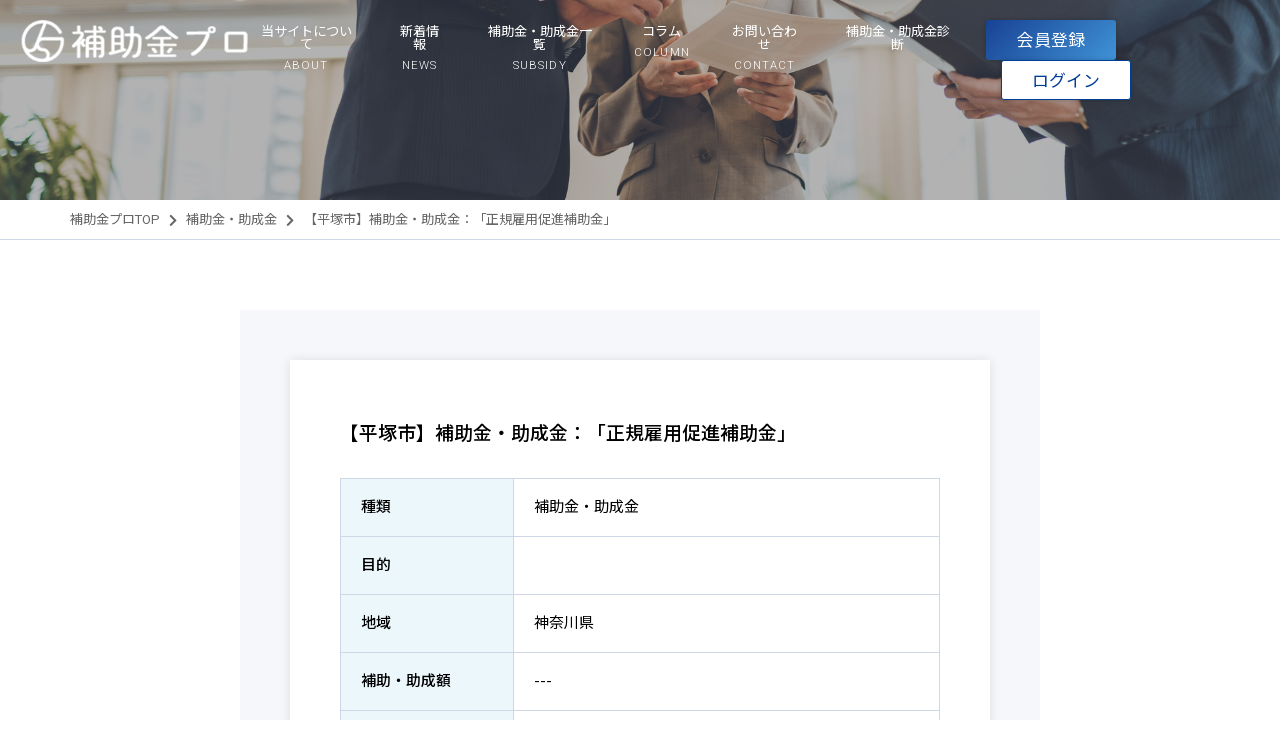

--- FILE ---
content_type: text/html; charset=UTF-8
request_url: https://hojokinpro.jp/subsidy/%E3%80%90%E5%B9%B3%E5%A1%9A%E5%B8%82%E3%80%91%E8%A3%9C%E5%8A%A9%E9%87%91%E3%83%BB%E5%8A%A9%E6%88%90%E9%87%91%EF%BC%9A%E3%80%8C%E6%AD%A3%E8%A6%8F%E9%9B%87%E7%94%A8%E4%BF%83%E9%80%B2%E8%A3%9C%E5%8A%A9/
body_size: 11890
content:
<!doctype html>

<!--[if lt IE 7]><html dir="ltr" lang="ja" prefix="og: https://ogp.me/ns#" class="no-js lt-ie9 lt-ie8 lt-ie7"><![endif]-->
<!--[if (IE 7)&!(IEMobile)]><html dir="ltr" lang="ja" prefix="og: https://ogp.me/ns#" class="no-js lt-ie9 lt-ie8"><![endif]-->
<!--[if (IE 8)&!(IEMobile)]><html dir="ltr" lang="ja" prefix="og: https://ogp.me/ns#" class="no-js lt-ie9"><![endif]-->
<!--[if gt IE 8]><!--> <html dir="ltr" lang="ja" prefix="og: https://ogp.me/ns#" class="no-js"><!--<![endif]-->

	<head>
<!-- Google tag (gtag.js) -->
<script async src="https://www.googletagmanager.com/gtag/js?id=G-870QDPZEBP"></script>
<script> window.dataLayer = window.dataLayer || []; function gtag(){dataLayer.push(arguments);} gtag('js', new Date()); gtag('config', 'G-870QDPZEBP'); </script>
		<script async src="https://pagead2.googlesyndication.com/pagead/js/adsbygoogle.js?client=ca-pub-3197350609049672"
     crossorigin="anonymous"></script>
		<meta charset="utf-8">

		<meta http-equiv="X-UA-Compatible" content="IE=edge">

		

		<meta name="HandheldFriendly" content="True">
		<meta name="MobileOptimized" content="320">
		<meta name="viewport" content="width=device-width, initial-scale=1"/>
		<meta name="format-detection" content="telephone=no">

		<link rel="apple-touch-icon" href="https://hojokinpro.jp/wp-content/themes/hojokinpro/library/images/apple-touch-icon.png">
		<link rel="icon" href="https://hojokinpro.jp/wp-content/themes/hojokinpro/favicon.png">

		<!--[if IE]>
			<link rel="shortcut icon" href="https://hojokinpro.jp/wp-content/themes/hojokinpro/favicon.ico">
		<![endif]-->

		<meta name="msapplication-TileColor" content="#f01d4f">
		<meta name="msapplication-TileImage" content="https://hojokinpro.jp/wp-content/themes/hojokinpro/library/images/win8-tile-icon.png">
            <meta name="theme-color" content="#121212">

		<link rel="pingback" href="https://hojokinpro.jp/xmlrpc.php">
		<link rel="preconnect" href="https://fonts.googleapis.com">
		<link rel="preconnect" href="https://fonts.gstatic.com" crossorigin>
		<link href="https://fonts.googleapis.com/css2?family=Noto+Sans+JP:wght@100;300;400;500;700&family=Roboto:wght@100;300;400;500;700&display=swap" rel="stylesheet">
		<link href="https://use.fontawesome.com/releases/v5.15.3/css/all.css" rel="stylesheet">

		
			<style>img:is([sizes="auto" i], [sizes^="auto," i]) { contain-intrinsic-size: 3000px 1500px }</style>
	
		<!-- All in One SEO 4.8.9 - aioseo.com -->
		<title>【平塚市】補助金・助成金：「正規雇用促進補助金」 - 補助金プロ</title>
	<meta name="robots" content="max-image-preview:large" />
	<link rel="canonical" href="https://hojokinpro.jp/subsidy/%e3%80%90%e5%b9%b3%e5%a1%9a%e5%b8%82%e3%80%91%e8%a3%9c%e5%8a%a9%e9%87%91%e3%83%bb%e5%8a%a9%e6%88%90%e9%87%91%ef%bc%9a%e3%80%8c%e6%ad%a3%e8%a6%8f%e9%9b%87%e7%94%a8%e4%bf%83%e9%80%b2%e8%a3%9c%e5%8a%a9/" />
	<meta name="generator" content="All in One SEO (AIOSEO) 4.8.9" />
		<meta property="og:locale" content="ja_JP" />
		<meta property="og:site_name" content="補助金プロ - 補助金プロは、補助金や助成金情報を簡単に検索でき、分かりやすくまとめた総合情報サイトです。各種補助金や助成金の相談から申請代行まで格安でトータルサポートいたします。" />
		<meta property="og:type" content="article" />
		<meta property="og:title" content="【平塚市】補助金・助成金：「正規雇用促進補助金」 - 補助金プロ" />
		<meta property="og:url" content="https://hojokinpro.jp/subsidy/%e3%80%90%e5%b9%b3%e5%a1%9a%e5%b8%82%e3%80%91%e8%a3%9c%e5%8a%a9%e9%87%91%e3%83%bb%e5%8a%a9%e6%88%90%e9%87%91%ef%bc%9a%e3%80%8c%e6%ad%a3%e8%a6%8f%e9%9b%87%e7%94%a8%e4%bf%83%e9%80%b2%e8%a3%9c%e5%8a%a9/" />
		<meta property="article:published_time" content="2023-03-01T05:25:08+00:00" />
		<meta property="article:modified_time" content="2023-03-01T05:25:08+00:00" />
		<meta name="twitter:card" content="summary" />
		<meta name="twitter:title" content="【平塚市】補助金・助成金：「正規雇用促進補助金」 - 補助金プロ" />
		<script type="application/ld+json" class="aioseo-schema">
			{"@context":"https:\/\/schema.org","@graph":[{"@type":"BreadcrumbList","@id":"https:\/\/hojokinpro.jp\/subsidy\/%e3%80%90%e5%b9%b3%e5%a1%9a%e5%b8%82%e3%80%91%e8%a3%9c%e5%8a%a9%e9%87%91%e3%83%bb%e5%8a%a9%e6%88%90%e9%87%91%ef%bc%9a%e3%80%8c%e6%ad%a3%e8%a6%8f%e9%9b%87%e7%94%a8%e4%bf%83%e9%80%b2%e8%a3%9c%e5%8a%a9\/#breadcrumblist","itemListElement":[{"@type":"ListItem","@id":"https:\/\/hojokinpro.jp#listItem","position":1,"name":"\u30db\u30fc\u30e0","item":"https:\/\/hojokinpro.jp","nextItem":{"@type":"ListItem","@id":"https:\/\/hojokinpro.jp\/subsidy\/#listItem","name":"\u88dc\u52a9\u91d1\u30fb\u52a9\u6210\u91d1"}},{"@type":"ListItem","@id":"https:\/\/hojokinpro.jp\/subsidy\/#listItem","position":2,"name":"\u88dc\u52a9\u91d1\u30fb\u52a9\u6210\u91d1","item":"https:\/\/hojokinpro.jp\/subsidy\/","nextItem":{"@type":"ListItem","@id":"https:\/\/hojokinpro.jp\/subsidy_cat\/%e8%a3%9c%e5%8a%a9%e9%87%91%e3%83%bb%e5%8a%a9%e6%88%90%e9%87%91\/#listItem","name":"\u88dc\u52a9\u91d1\u30fb\u52a9\u6210\u91d1"},"previousItem":{"@type":"ListItem","@id":"https:\/\/hojokinpro.jp#listItem","name":"\u30db\u30fc\u30e0"}},{"@type":"ListItem","@id":"https:\/\/hojokinpro.jp\/subsidy_cat\/%e8%a3%9c%e5%8a%a9%e9%87%91%e3%83%bb%e5%8a%a9%e6%88%90%e9%87%91\/#listItem","position":3,"name":"\u88dc\u52a9\u91d1\u30fb\u52a9\u6210\u91d1","item":"https:\/\/hojokinpro.jp\/subsidy_cat\/%e8%a3%9c%e5%8a%a9%e9%87%91%e3%83%bb%e5%8a%a9%e6%88%90%e9%87%91\/","nextItem":{"@type":"ListItem","@id":"https:\/\/hojokinpro.jp\/subsidy\/%e3%80%90%e5%b9%b3%e5%a1%9a%e5%b8%82%e3%80%91%e8%a3%9c%e5%8a%a9%e9%87%91%e3%83%bb%e5%8a%a9%e6%88%90%e9%87%91%ef%bc%9a%e3%80%8c%e6%ad%a3%e8%a6%8f%e9%9b%87%e7%94%a8%e4%bf%83%e9%80%b2%e8%a3%9c%e5%8a%a9\/#listItem","name":"\u3010\u5e73\u585a\u5e02\u3011\u88dc\u52a9\u91d1\u30fb\u52a9\u6210\u91d1\uff1a\u300c\u6b63\u898f\u96c7\u7528\u4fc3\u9032\u88dc\u52a9\u91d1\u300d"},"previousItem":{"@type":"ListItem","@id":"https:\/\/hojokinpro.jp\/subsidy\/#listItem","name":"\u88dc\u52a9\u91d1\u30fb\u52a9\u6210\u91d1"}},{"@type":"ListItem","@id":"https:\/\/hojokinpro.jp\/subsidy\/%e3%80%90%e5%b9%b3%e5%a1%9a%e5%b8%82%e3%80%91%e8%a3%9c%e5%8a%a9%e9%87%91%e3%83%bb%e5%8a%a9%e6%88%90%e9%87%91%ef%bc%9a%e3%80%8c%e6%ad%a3%e8%a6%8f%e9%9b%87%e7%94%a8%e4%bf%83%e9%80%b2%e8%a3%9c%e5%8a%a9\/#listItem","position":4,"name":"\u3010\u5e73\u585a\u5e02\u3011\u88dc\u52a9\u91d1\u30fb\u52a9\u6210\u91d1\uff1a\u300c\u6b63\u898f\u96c7\u7528\u4fc3\u9032\u88dc\u52a9\u91d1\u300d","previousItem":{"@type":"ListItem","@id":"https:\/\/hojokinpro.jp\/subsidy_cat\/%e8%a3%9c%e5%8a%a9%e9%87%91%e3%83%bb%e5%8a%a9%e6%88%90%e9%87%91\/#listItem","name":"\u88dc\u52a9\u91d1\u30fb\u52a9\u6210\u91d1"}}]},{"@type":"Organization","@id":"https:\/\/hojokinpro.jp\/#organization","name":"\u88dc\u52a9\u91d1\u30d7\u30ed","description":"\u88dc\u52a9\u91d1\u30d7\u30ed\u306f\u3001\u88dc\u52a9\u91d1\u3084\u52a9\u6210\u91d1\u60c5\u5831\u3092\u7c21\u5358\u306b\u691c\u7d22\u3067\u304d\u3001\u5206\u304b\u308a\u3084\u3059\u304f\u307e\u3068\u3081\u305f\u7dcf\u5408\u60c5\u5831\u30b5\u30a4\u30c8\u3067\u3059\u3002\u5404\u7a2e\u88dc\u52a9\u91d1\u3084\u52a9\u6210\u91d1\u306e\u76f8\u8ac7\u304b\u3089\u7533\u8acb\u4ee3\u884c\u307e\u3067\u683c\u5b89\u3067\u30c8\u30fc\u30bf\u30eb\u30b5\u30dd\u30fc\u30c8\u3044\u305f\u3057\u307e\u3059\u3002","url":"https:\/\/hojokinpro.jp\/"},{"@type":"WebPage","@id":"https:\/\/hojokinpro.jp\/subsidy\/%e3%80%90%e5%b9%b3%e5%a1%9a%e5%b8%82%e3%80%91%e8%a3%9c%e5%8a%a9%e9%87%91%e3%83%bb%e5%8a%a9%e6%88%90%e9%87%91%ef%bc%9a%e3%80%8c%e6%ad%a3%e8%a6%8f%e9%9b%87%e7%94%a8%e4%bf%83%e9%80%b2%e8%a3%9c%e5%8a%a9\/#webpage","url":"https:\/\/hojokinpro.jp\/subsidy\/%e3%80%90%e5%b9%b3%e5%a1%9a%e5%b8%82%e3%80%91%e8%a3%9c%e5%8a%a9%e9%87%91%e3%83%bb%e5%8a%a9%e6%88%90%e9%87%91%ef%bc%9a%e3%80%8c%e6%ad%a3%e8%a6%8f%e9%9b%87%e7%94%a8%e4%bf%83%e9%80%b2%e8%a3%9c%e5%8a%a9\/","name":"\u3010\u5e73\u585a\u5e02\u3011\u88dc\u52a9\u91d1\u30fb\u52a9\u6210\u91d1\uff1a\u300c\u6b63\u898f\u96c7\u7528\u4fc3\u9032\u88dc\u52a9\u91d1\u300d - \u88dc\u52a9\u91d1\u30d7\u30ed","inLanguage":"ja","isPartOf":{"@id":"https:\/\/hojokinpro.jp\/#website"},"breadcrumb":{"@id":"https:\/\/hojokinpro.jp\/subsidy\/%e3%80%90%e5%b9%b3%e5%a1%9a%e5%b8%82%e3%80%91%e8%a3%9c%e5%8a%a9%e9%87%91%e3%83%bb%e5%8a%a9%e6%88%90%e9%87%91%ef%bc%9a%e3%80%8c%e6%ad%a3%e8%a6%8f%e9%9b%87%e7%94%a8%e4%bf%83%e9%80%b2%e8%a3%9c%e5%8a%a9\/#breadcrumblist"},"datePublished":"2023-03-01T14:25:08+09:00","dateModified":"2023-03-01T14:25:08+09:00"},{"@type":"WebSite","@id":"https:\/\/hojokinpro.jp\/#website","url":"https:\/\/hojokinpro.jp\/","name":"\u88dc\u52a9\u91d1\u30d7\u30ed","description":"\u88dc\u52a9\u91d1\u30d7\u30ed\u306f\u3001\u88dc\u52a9\u91d1\u3084\u52a9\u6210\u91d1\u60c5\u5831\u3092\u7c21\u5358\u306b\u691c\u7d22\u3067\u304d\u3001\u5206\u304b\u308a\u3084\u3059\u304f\u307e\u3068\u3081\u305f\u7dcf\u5408\u60c5\u5831\u30b5\u30a4\u30c8\u3067\u3059\u3002\u5404\u7a2e\u88dc\u52a9\u91d1\u3084\u52a9\u6210\u91d1\u306e\u76f8\u8ac7\u304b\u3089\u7533\u8acb\u4ee3\u884c\u307e\u3067\u683c\u5b89\u3067\u30c8\u30fc\u30bf\u30eb\u30b5\u30dd\u30fc\u30c8\u3044\u305f\u3057\u307e\u3059\u3002","inLanguage":"ja","publisher":{"@id":"https:\/\/hojokinpro.jp\/#organization"}}]}
		</script>
		<!-- All in One SEO -->

<link rel='dns-prefetch' href='//fonts.googleapis.com' />
<link rel="alternate" type="application/rss+xml" title="補助金プロ &raquo; フィード" href="https://hojokinpro.jp/feed/" />
<link rel="alternate" type="application/rss+xml" title="補助金プロ &raquo; コメントフィード" href="https://hojokinpro.jp/comments/feed/" />
		<!-- This site uses the Google Analytics by MonsterInsights plugin v9.9.0 - Using Analytics tracking - https://www.monsterinsights.com/ -->
		<!-- Note: MonsterInsights is not currently configured on this site. The site owner needs to authenticate with Google Analytics in the MonsterInsights settings panel. -->
					<!-- No tracking code set -->
				<!-- / Google Analytics by MonsterInsights -->
		<script type="text/javascript">
/* <![CDATA[ */
window._wpemojiSettings = {"baseUrl":"https:\/\/s.w.org\/images\/core\/emoji\/16.0.1\/72x72\/","ext":".png","svgUrl":"https:\/\/s.w.org\/images\/core\/emoji\/16.0.1\/svg\/","svgExt":".svg","source":{"concatemoji":"https:\/\/hojokinpro.jp\/wp-includes\/js\/wp-emoji-release.min.js"}};
/*! This file is auto-generated */
!function(s,n){var o,i,e;function c(e){try{var t={supportTests:e,timestamp:(new Date).valueOf()};sessionStorage.setItem(o,JSON.stringify(t))}catch(e){}}function p(e,t,n){e.clearRect(0,0,e.canvas.width,e.canvas.height),e.fillText(t,0,0);var t=new Uint32Array(e.getImageData(0,0,e.canvas.width,e.canvas.height).data),a=(e.clearRect(0,0,e.canvas.width,e.canvas.height),e.fillText(n,0,0),new Uint32Array(e.getImageData(0,0,e.canvas.width,e.canvas.height).data));return t.every(function(e,t){return e===a[t]})}function u(e,t){e.clearRect(0,0,e.canvas.width,e.canvas.height),e.fillText(t,0,0);for(var n=e.getImageData(16,16,1,1),a=0;a<n.data.length;a++)if(0!==n.data[a])return!1;return!0}function f(e,t,n,a){switch(t){case"flag":return n(e,"\ud83c\udff3\ufe0f\u200d\u26a7\ufe0f","\ud83c\udff3\ufe0f\u200b\u26a7\ufe0f")?!1:!n(e,"\ud83c\udde8\ud83c\uddf6","\ud83c\udde8\u200b\ud83c\uddf6")&&!n(e,"\ud83c\udff4\udb40\udc67\udb40\udc62\udb40\udc65\udb40\udc6e\udb40\udc67\udb40\udc7f","\ud83c\udff4\u200b\udb40\udc67\u200b\udb40\udc62\u200b\udb40\udc65\u200b\udb40\udc6e\u200b\udb40\udc67\u200b\udb40\udc7f");case"emoji":return!a(e,"\ud83e\udedf")}return!1}function g(e,t,n,a){var r="undefined"!=typeof WorkerGlobalScope&&self instanceof WorkerGlobalScope?new OffscreenCanvas(300,150):s.createElement("canvas"),o=r.getContext("2d",{willReadFrequently:!0}),i=(o.textBaseline="top",o.font="600 32px Arial",{});return e.forEach(function(e){i[e]=t(o,e,n,a)}),i}function t(e){var t=s.createElement("script");t.src=e,t.defer=!0,s.head.appendChild(t)}"undefined"!=typeof Promise&&(o="wpEmojiSettingsSupports",i=["flag","emoji"],n.supports={everything:!0,everythingExceptFlag:!0},e=new Promise(function(e){s.addEventListener("DOMContentLoaded",e,{once:!0})}),new Promise(function(t){var n=function(){try{var e=JSON.parse(sessionStorage.getItem(o));if("object"==typeof e&&"number"==typeof e.timestamp&&(new Date).valueOf()<e.timestamp+604800&&"object"==typeof e.supportTests)return e.supportTests}catch(e){}return null}();if(!n){if("undefined"!=typeof Worker&&"undefined"!=typeof OffscreenCanvas&&"undefined"!=typeof URL&&URL.createObjectURL&&"undefined"!=typeof Blob)try{var e="postMessage("+g.toString()+"("+[JSON.stringify(i),f.toString(),p.toString(),u.toString()].join(",")+"));",a=new Blob([e],{type:"text/javascript"}),r=new Worker(URL.createObjectURL(a),{name:"wpTestEmojiSupports"});return void(r.onmessage=function(e){c(n=e.data),r.terminate(),t(n)})}catch(e){}c(n=g(i,f,p,u))}t(n)}).then(function(e){for(var t in e)n.supports[t]=e[t],n.supports.everything=n.supports.everything&&n.supports[t],"flag"!==t&&(n.supports.everythingExceptFlag=n.supports.everythingExceptFlag&&n.supports[t]);n.supports.everythingExceptFlag=n.supports.everythingExceptFlag&&!n.supports.flag,n.DOMReady=!1,n.readyCallback=function(){n.DOMReady=!0}}).then(function(){return e}).then(function(){var e;n.supports.everything||(n.readyCallback(),(e=n.source||{}).concatemoji?t(e.concatemoji):e.wpemoji&&e.twemoji&&(t(e.twemoji),t(e.wpemoji)))}))}((window,document),window._wpemojiSettings);
/* ]]> */
</script>
<style id='wp-emoji-styles-inline-css' type='text/css'>

	img.wp-smiley, img.emoji {
		display: inline !important;
		border: none !important;
		box-shadow: none !important;
		height: 1em !important;
		width: 1em !important;
		margin: 0 0.07em !important;
		vertical-align: -0.1em !important;
		background: none !important;
		padding: 0 !important;
	}
</style>
<link rel='stylesheet' id='wp-block-library-css' href='https://hojokinpro.jp/wp-includes/css/dist/block-library/style.min.css' type='text/css' media='all' />
<style id='classic-theme-styles-inline-css' type='text/css'>
/*! This file is auto-generated */
.wp-block-button__link{color:#fff;background-color:#32373c;border-radius:9999px;box-shadow:none;text-decoration:none;padding:calc(.667em + 2px) calc(1.333em + 2px);font-size:1.125em}.wp-block-file__button{background:#32373c;color:#fff;text-decoration:none}
</style>
<style id='global-styles-inline-css' type='text/css'>
:root{--wp--preset--aspect-ratio--square: 1;--wp--preset--aspect-ratio--4-3: 4/3;--wp--preset--aspect-ratio--3-4: 3/4;--wp--preset--aspect-ratio--3-2: 3/2;--wp--preset--aspect-ratio--2-3: 2/3;--wp--preset--aspect-ratio--16-9: 16/9;--wp--preset--aspect-ratio--9-16: 9/16;--wp--preset--color--black: #000000;--wp--preset--color--cyan-bluish-gray: #abb8c3;--wp--preset--color--white: #ffffff;--wp--preset--color--pale-pink: #f78da7;--wp--preset--color--vivid-red: #cf2e2e;--wp--preset--color--luminous-vivid-orange: #ff6900;--wp--preset--color--luminous-vivid-amber: #fcb900;--wp--preset--color--light-green-cyan: #7bdcb5;--wp--preset--color--vivid-green-cyan: #00d084;--wp--preset--color--pale-cyan-blue: #8ed1fc;--wp--preset--color--vivid-cyan-blue: #0693e3;--wp--preset--color--vivid-purple: #9b51e0;--wp--preset--gradient--vivid-cyan-blue-to-vivid-purple: linear-gradient(135deg,rgba(6,147,227,1) 0%,rgb(155,81,224) 100%);--wp--preset--gradient--light-green-cyan-to-vivid-green-cyan: linear-gradient(135deg,rgb(122,220,180) 0%,rgb(0,208,130) 100%);--wp--preset--gradient--luminous-vivid-amber-to-luminous-vivid-orange: linear-gradient(135deg,rgba(252,185,0,1) 0%,rgba(255,105,0,1) 100%);--wp--preset--gradient--luminous-vivid-orange-to-vivid-red: linear-gradient(135deg,rgba(255,105,0,1) 0%,rgb(207,46,46) 100%);--wp--preset--gradient--very-light-gray-to-cyan-bluish-gray: linear-gradient(135deg,rgb(238,238,238) 0%,rgb(169,184,195) 100%);--wp--preset--gradient--cool-to-warm-spectrum: linear-gradient(135deg,rgb(74,234,220) 0%,rgb(151,120,209) 20%,rgb(207,42,186) 40%,rgb(238,44,130) 60%,rgb(251,105,98) 80%,rgb(254,248,76) 100%);--wp--preset--gradient--blush-light-purple: linear-gradient(135deg,rgb(255,206,236) 0%,rgb(152,150,240) 100%);--wp--preset--gradient--blush-bordeaux: linear-gradient(135deg,rgb(254,205,165) 0%,rgb(254,45,45) 50%,rgb(107,0,62) 100%);--wp--preset--gradient--luminous-dusk: linear-gradient(135deg,rgb(255,203,112) 0%,rgb(199,81,192) 50%,rgb(65,88,208) 100%);--wp--preset--gradient--pale-ocean: linear-gradient(135deg,rgb(255,245,203) 0%,rgb(182,227,212) 50%,rgb(51,167,181) 100%);--wp--preset--gradient--electric-grass: linear-gradient(135deg,rgb(202,248,128) 0%,rgb(113,206,126) 100%);--wp--preset--gradient--midnight: linear-gradient(135deg,rgb(2,3,129) 0%,rgb(40,116,252) 100%);--wp--preset--font-size--small: 13px;--wp--preset--font-size--medium: 20px;--wp--preset--font-size--large: 36px;--wp--preset--font-size--x-large: 42px;--wp--preset--spacing--20: 0.44rem;--wp--preset--spacing--30: 0.67rem;--wp--preset--spacing--40: 1rem;--wp--preset--spacing--50: 1.5rem;--wp--preset--spacing--60: 2.25rem;--wp--preset--spacing--70: 3.38rem;--wp--preset--spacing--80: 5.06rem;--wp--preset--shadow--natural: 6px 6px 9px rgba(0, 0, 0, 0.2);--wp--preset--shadow--deep: 12px 12px 50px rgba(0, 0, 0, 0.4);--wp--preset--shadow--sharp: 6px 6px 0px rgba(0, 0, 0, 0.2);--wp--preset--shadow--outlined: 6px 6px 0px -3px rgba(255, 255, 255, 1), 6px 6px rgba(0, 0, 0, 1);--wp--preset--shadow--crisp: 6px 6px 0px rgba(0, 0, 0, 1);}:where(.is-layout-flex){gap: 0.5em;}:where(.is-layout-grid){gap: 0.5em;}body .is-layout-flex{display: flex;}.is-layout-flex{flex-wrap: wrap;align-items: center;}.is-layout-flex > :is(*, div){margin: 0;}body .is-layout-grid{display: grid;}.is-layout-grid > :is(*, div){margin: 0;}:where(.wp-block-columns.is-layout-flex){gap: 2em;}:where(.wp-block-columns.is-layout-grid){gap: 2em;}:where(.wp-block-post-template.is-layout-flex){gap: 1.25em;}:where(.wp-block-post-template.is-layout-grid){gap: 1.25em;}.has-black-color{color: var(--wp--preset--color--black) !important;}.has-cyan-bluish-gray-color{color: var(--wp--preset--color--cyan-bluish-gray) !important;}.has-white-color{color: var(--wp--preset--color--white) !important;}.has-pale-pink-color{color: var(--wp--preset--color--pale-pink) !important;}.has-vivid-red-color{color: var(--wp--preset--color--vivid-red) !important;}.has-luminous-vivid-orange-color{color: var(--wp--preset--color--luminous-vivid-orange) !important;}.has-luminous-vivid-amber-color{color: var(--wp--preset--color--luminous-vivid-amber) !important;}.has-light-green-cyan-color{color: var(--wp--preset--color--light-green-cyan) !important;}.has-vivid-green-cyan-color{color: var(--wp--preset--color--vivid-green-cyan) !important;}.has-pale-cyan-blue-color{color: var(--wp--preset--color--pale-cyan-blue) !important;}.has-vivid-cyan-blue-color{color: var(--wp--preset--color--vivid-cyan-blue) !important;}.has-vivid-purple-color{color: var(--wp--preset--color--vivid-purple) !important;}.has-black-background-color{background-color: var(--wp--preset--color--black) !important;}.has-cyan-bluish-gray-background-color{background-color: var(--wp--preset--color--cyan-bluish-gray) !important;}.has-white-background-color{background-color: var(--wp--preset--color--white) !important;}.has-pale-pink-background-color{background-color: var(--wp--preset--color--pale-pink) !important;}.has-vivid-red-background-color{background-color: var(--wp--preset--color--vivid-red) !important;}.has-luminous-vivid-orange-background-color{background-color: var(--wp--preset--color--luminous-vivid-orange) !important;}.has-luminous-vivid-amber-background-color{background-color: var(--wp--preset--color--luminous-vivid-amber) !important;}.has-light-green-cyan-background-color{background-color: var(--wp--preset--color--light-green-cyan) !important;}.has-vivid-green-cyan-background-color{background-color: var(--wp--preset--color--vivid-green-cyan) !important;}.has-pale-cyan-blue-background-color{background-color: var(--wp--preset--color--pale-cyan-blue) !important;}.has-vivid-cyan-blue-background-color{background-color: var(--wp--preset--color--vivid-cyan-blue) !important;}.has-vivid-purple-background-color{background-color: var(--wp--preset--color--vivid-purple) !important;}.has-black-border-color{border-color: var(--wp--preset--color--black) !important;}.has-cyan-bluish-gray-border-color{border-color: var(--wp--preset--color--cyan-bluish-gray) !important;}.has-white-border-color{border-color: var(--wp--preset--color--white) !important;}.has-pale-pink-border-color{border-color: var(--wp--preset--color--pale-pink) !important;}.has-vivid-red-border-color{border-color: var(--wp--preset--color--vivid-red) !important;}.has-luminous-vivid-orange-border-color{border-color: var(--wp--preset--color--luminous-vivid-orange) !important;}.has-luminous-vivid-amber-border-color{border-color: var(--wp--preset--color--luminous-vivid-amber) !important;}.has-light-green-cyan-border-color{border-color: var(--wp--preset--color--light-green-cyan) !important;}.has-vivid-green-cyan-border-color{border-color: var(--wp--preset--color--vivid-green-cyan) !important;}.has-pale-cyan-blue-border-color{border-color: var(--wp--preset--color--pale-cyan-blue) !important;}.has-vivid-cyan-blue-border-color{border-color: var(--wp--preset--color--vivid-cyan-blue) !important;}.has-vivid-purple-border-color{border-color: var(--wp--preset--color--vivid-purple) !important;}.has-vivid-cyan-blue-to-vivid-purple-gradient-background{background: var(--wp--preset--gradient--vivid-cyan-blue-to-vivid-purple) !important;}.has-light-green-cyan-to-vivid-green-cyan-gradient-background{background: var(--wp--preset--gradient--light-green-cyan-to-vivid-green-cyan) !important;}.has-luminous-vivid-amber-to-luminous-vivid-orange-gradient-background{background: var(--wp--preset--gradient--luminous-vivid-amber-to-luminous-vivid-orange) !important;}.has-luminous-vivid-orange-to-vivid-red-gradient-background{background: var(--wp--preset--gradient--luminous-vivid-orange-to-vivid-red) !important;}.has-very-light-gray-to-cyan-bluish-gray-gradient-background{background: var(--wp--preset--gradient--very-light-gray-to-cyan-bluish-gray) !important;}.has-cool-to-warm-spectrum-gradient-background{background: var(--wp--preset--gradient--cool-to-warm-spectrum) !important;}.has-blush-light-purple-gradient-background{background: var(--wp--preset--gradient--blush-light-purple) !important;}.has-blush-bordeaux-gradient-background{background: var(--wp--preset--gradient--blush-bordeaux) !important;}.has-luminous-dusk-gradient-background{background: var(--wp--preset--gradient--luminous-dusk) !important;}.has-pale-ocean-gradient-background{background: var(--wp--preset--gradient--pale-ocean) !important;}.has-electric-grass-gradient-background{background: var(--wp--preset--gradient--electric-grass) !important;}.has-midnight-gradient-background{background: var(--wp--preset--gradient--midnight) !important;}.has-small-font-size{font-size: var(--wp--preset--font-size--small) !important;}.has-medium-font-size{font-size: var(--wp--preset--font-size--medium) !important;}.has-large-font-size{font-size: var(--wp--preset--font-size--large) !important;}.has-x-large-font-size{font-size: var(--wp--preset--font-size--x-large) !important;}
:where(.wp-block-post-template.is-layout-flex){gap: 1.25em;}:where(.wp-block-post-template.is-layout-grid){gap: 1.25em;}
:where(.wp-block-columns.is-layout-flex){gap: 2em;}:where(.wp-block-columns.is-layout-grid){gap: 2em;}
:root :where(.wp-block-pullquote){font-size: 1.5em;line-height: 1.6;}
</style>
<link rel='stylesheet' id='contact-form-7-css' href='https://hojokinpro.jp/wp-content/plugins/contact-form-7/includes/css/styles.css' type='text/css' media='all' />
<link rel='stylesheet' id='searchandfilter-css' href='https://hojokinpro.jp/wp-content/plugins/search-filter/style.css' type='text/css' media='all' />
<link rel='stylesheet' id='googleFonts-css' href='//fonts.googleapis.com/css?family=Lato%3A400%2C700%2C400italic%2C700italic' type='text/css' media='all' />
<link rel='stylesheet' id='hojokinpro-stylesheet-css' href='https://hojokinpro.jp/wp-content/themes/hojokinpro/library/css/style.css?202511111252' type='text/css' media='all' />
<link rel='stylesheet' id='wp-members-css' href='https://hojokinpro.jp/wp-content/plugins/wp-members/assets/css/forms/generic-no-float.min.css' type='text/css' media='all' />
<!--[if lt IE 9]>
<link rel='stylesheet' id='hojokinpro-ie-only-css' href='https://hojokinpro.jp/wp-content/themes/hojokinpro/library/css/ie.css' type='text/css' media='all' />
<![endif]-->
<script type="text/javascript" src="https://hojokinpro.jp/wp-includes/js/jquery/jquery.min.js" id="jquery-core-js"></script>
<script type="text/javascript" src="https://hojokinpro.jp/wp-includes/js/jquery/jquery-migrate.min.js" id="jquery-migrate-js"></script>
<script type="text/javascript" src="https://hojokinpro.jp/wp-content/themes/hojokinpro/library/js/libs/modernizr.custom.min.js" id="hojokinpro-modernizr-js"></script>
<link rel="https://api.w.org/" href="https://hojokinpro.jp/wp-json/" /><link rel="alternate" title="JSON" type="application/json" href="https://hojokinpro.jp/wp-json/wp/v2/subsidy/16281" /><link rel='shortlink' href='https://hojokinpro.jp/?p=16281' />
<link rel="alternate" title="oEmbed (JSON)" type="application/json+oembed" href="https://hojokinpro.jp/wp-json/oembed/1.0/embed?url=https%3A%2F%2Fhojokinpro.jp%2Fsubsidy%2F%25e3%2580%2590%25e5%25b9%25b3%25e5%25a1%259a%25e5%25b8%2582%25e3%2580%2591%25e8%25a3%259c%25e5%258a%25a9%25e9%2587%2591%25e3%2583%25bb%25e5%258a%25a9%25e6%2588%2590%25e9%2587%2591%25ef%25bc%259a%25e3%2580%258c%25e6%25ad%25a3%25e8%25a6%258f%25e9%259b%2587%25e7%2594%25a8%25e4%25bf%2583%25e9%2580%25b2%25e8%25a3%259c%25e5%258a%25a9%2F" />
<link rel="alternate" title="oEmbed (XML)" type="text/xml+oembed" href="https://hojokinpro.jp/wp-json/oembed/1.0/embed?url=https%3A%2F%2Fhojokinpro.jp%2Fsubsidy%2F%25e3%2580%2590%25e5%25b9%25b3%25e5%25a1%259a%25e5%25b8%2582%25e3%2580%2591%25e8%25a3%259c%25e5%258a%25a9%25e9%2587%2591%25e3%2583%25bb%25e5%258a%25a9%25e6%2588%2590%25e9%2587%2591%25ef%25bc%259a%25e3%2580%258c%25e6%25ad%25a3%25e8%25a6%258f%25e9%259b%2587%25e7%2594%25a8%25e4%25bf%2583%25e9%2580%25b2%25e8%25a3%259c%25e5%258a%25a9%2F&#038;format=xml" />
		<style type="text/css" id="wp-custom-css">
			.grecaptcha-badge { visibility: hidden; }		</style>
		
	</head>

	<body class="wp-singular subsidy-template-default single single-subsidy postid-16281 wp-theme-hojokinpro" itemscope itemtype="http://schema.org/WebPage">

		<div id="container">

			<header class="header" role="banner" itemscope itemtype="http://schema.org/WPHeader">

				
				<div id="inner-header" class="cf">

					<div class="inner">

						<p id="logo" class="logo h1" itemscope itemtype="http://schema.org/Organization">
							<a href="https://hojokinpro.jp" rel="nofollow">
								<img src="https://hojokinpro.jp/wp-content/themes/hojokinpro/library/images/common/logo_wh.png" alt="補助金プロ">
							</a>
						</p>

						<nav role="navigation" itemscope itemtype="http://schema.org/SiteNavigationElement">

							<ul id="menu-gnav" class="nav top-nav cf"><li id="menu-item-106" class="menu-item menu-item-type-post_type menu-item-object-page menu-item-106"><a href="https://hojokinpro.jp/about/"><strong>当サイトについて</strong><span class="menu-item-description">ABOUT</span></a></li>
<li id="menu-item-102" class="menu-item menu-item-type-post_type menu-item-object-page current_page_parent menu-item-102"><a href="https://hojokinpro.jp/news/"><strong>新着情報</strong><span class="menu-item-description">NEWS</span></a></li>
<li id="menu-item-108" class="menu-item menu-item-type-custom menu-item-object-custom menu-item-108"><a href="/subsidy/"><strong>補助金・助成金一覧</strong><span class="menu-item-description">SUBSIDY</span></a></li>
<li id="menu-item-109" class="menu-item menu-item-type-taxonomy menu-item-object-category menu-item-109"><a href="https://hojokinpro.jp/category/column/"><strong>コラム</strong><span class="menu-item-description">COLUMN</span></a></li>
<li id="menu-item-103" class="menu-item menu-item-type-post_type menu-item-object-page menu-item-103"><a href="https://hojokinpro.jp/contact/"><strong>お問い合わせ</strong><span class="menu-item-description">CONTACT</span></a></li>
<li id="menu-item-16470" class="menu-item menu-item-type-custom menu-item-object-custom menu-item-16470"><a href="https://bizel.net/simulation/hojokinpro/">補助金・助成金診断</a></li>
</ul>
						</nav>

						<div class="header-btn-wrap">

							
								<a href="https://hojokinpro.jp/create-account/" class="btn btn_member">会員登録</a>

								<a href="https://hojokinpro.jp/login/" class="btn btn_login">ログイン</a>

							
						</div><!--/.header-btn-wrap-->

					</div><!--/.inner-->

				</div><!--/#inner-header-->

			</header>

<div class="page-mv">
	<img src="https://hojokinpro.jp/wp-content/themes/hojokinpro/library/images/page/mv-bg_subsidy.png" alt="補助金・助成金一覧">
</div><!--/.page-mv-->

<div id="breadcrumb"><div class="container1140"><ul><li><a href="https://hojokinpro.jp"><span>補助金プロTOP</span></a></li><li><a href="https://hojokinpro.jp/subsidy/"><span>補助金・助成金</span></a></li><li><span>【平塚市】補助金・助成金：「正規雇用促進補助金」</span></li></ul></div></div>
<main role="main" itemscope itemprop="mainContentOfPage" itemtype="http://schema.org/Blog">

	<article id="post-16281" class="cf post-16281 subsidy type-subsidy status-publish hentry subsidy_cat-7 subsidy_area-34" role="article" itemscope itemprop="blogPost" itemtype="http://schema.org/BlogPosting">

		<section class="entry-content cf" itemprop="articleBody">

			<div class="bg_wh bg_wh04">
				<div class="container800">

					<div class="content-wrap_single01">
						<div class="inner">

							<h1 class="entry-title single-title" itemprop="headline" rel="bookmark">
								【平塚市】補助金・助成金：「正規雇用促進補助金」							</h1>

							<table class="table_type01">
								<tbody>
									<tr>
										<th>種類</th>
										<td>
											<ul class="list_subsidy">
												<li>補助金・助成金</li>											</ul>
										</td>
									</tr>
									<tr>
										<th>目的</th>
										<td>
											<ul class="list_subsidy">
																							</ul>
										</td>
									</tr>
									<tr>
										<th>地域</th>
										<td>
											<ul class="list_subsidy">
												<li>神奈川県</li>											</ul>
										</td>
									</tr>
									<tr>
										<th>補助・助成額</th>
										<td>
																							---
																					</td>
									</tr>
									<tr>
										<th>実施機関</th>
										<td>
																							神奈川県																					</td>
									</tr>
									<tr>
										<th>実施機関からの<br class="pc">お知らせ</th>
										<td>
																							新型コロナウイルスの影響による雇い止めや派遣切り等の影響を受けた求職者を支援するため、就職が困難な市民（氷河期世代、障がい者、ひとり親等）を正規雇用した市内事業者に対して、経費の一部を補助することで、市内雇用環境の改善及び積極的な正規雇用を促進します。
 
 受付期間：令和4年4月1日（金曜日）～令和5年3月31日（金曜日）
 
 申請方法ほか詳細情報は、「詳細情報を見る」からご確認下さい。																					</td>
									</tr>
									<tr>
										<th>募集期間</th>
										<td>
																							---
																					</td>
									</tr>
									<tr>
										<th>公式公募ページ</th>
										<td>
																							<a href="https://www.city.hiratsuka.kanagawa.jp/sangyo/page33_00089.html" target="_blank">
													https://www.city.hiratsuka.kanagawa.jp/sangyo/page33_00089.html												</a>
																					</td>
									</tr>
								</tbody>
							</table>

														<a href="https://hojokinpro.jp/contact_subsidy?referertitle=【平塚市】補助金・助成金：「正規雇用促進補助金」&area=神奈川県" class="link-btn01 btn_cta">この補助金について<br class="sp">相談する</a>

						</div><!--/.inner-->

						<a href="https://hojokinpro.jp/subsidy" class="link-btn01">一覧へ戻る</a>

					</div><!--/.content-wrap_single01-->

				</div><!--/.container800-->
			</div><!--/.bg_wh-->

		</section>

	</article>

</main>


	<div class="bg_bl bg_bl03">
	  <div class="container1140">
	    <ul class="linkbnr-list01">
	      <li>
	        <a href="https://hojokinpro.jp/create-account/" class="bnr">
	          <div class="img-wrap">
	            <img src="https://hojokinpro.jp/wp-content/themes/hojokinpro/library/images/page/bnr_about01.png" alt="新規会員登録はこちら">
	          </div><!--/.img-wrap-->

	          <div class="text-wrap">
	            <p>新規会員登録はこちら</p>
	          </div><!--/.text-wrap-->
	        </a>
	      </li>

	      <li>
	        <a href="https://hojokinpro.jp/contact/" class="bnr">
	          <div class="img-wrap">
	            <img src="https://hojokinpro.jp/wp-content/themes/hojokinpro/library/images/page/bnr_about02.png" alt="補助金プロでは申請代行やご相談を受けられる専門家（社労士、行政書士、中小企業診断士など）の方を募集しております。">
	          </div><!--/.img-wrap-->

	          <div class="text-wrap">
	            <p>補助金プロでは申請代行やご相談を受けられる専門家（社労士、行政書士、中小企業診断士など）の方を募集しております。</p>
	          </div><!--/.text-wrap-->
	        </a>
	      </li>

	      <li>
	        <a href="https://hojokinpro.jp/contact/" class="bnr">
	          <div class="img-wrap">
	            <img src="https://hojokinpro.jp/wp-content/themes/hojokinpro/library/images/page/bnr_about03.png" alt="補助金・助成金に関する申請やサポートはこちらから">
	          </div><!--/.img-wrap-->

	          <div class="text-wrap">
	            <p>補助金・助成金に関する申請やサポートはこちらから</p>
	          </div><!--/.text-wrap-->
	        </a>
	      </li>
	    </ul>
	  </div><!--/.container1140-->
	</div><!--/.bg_bl-->


			
				<section class="cta">
					<div class="section-inner">
						<h2 class="ttl">補助金・助成金のご相談や<br class="br_cta br_cta02">申請代行については<br class="br_cta br_cta01">お気軽にご相談ください。</h2>

						<a href="https://hojokinpro.jp/contact/" class="link-btn01">お問い合わせはこちら</a>
					</div><!--/.section-inner-->
				</section>

			
			
				<section class="bnr-section bg_bl bg_bl01">
					<div class="container1140">

						<ul class="list_col3">

								
									<li>

																				
											<div class="bnr-wrap">

												<a href="https://line.me/R/ti/p/@232pitiv" target="_blank">
  <img src="/wp-content/themes/hojokinpro/library/images/bnr/bnr_line.png" alt="公式LINE　補助金・助成金のご質問受付中">
</a>
											</div><!--/.bnr-wrap-->

										
									</li>

								
									<li>

																														
									</li>

								
									<li>

																														
									</li>

								
							</ul>

					</div><!--/.container1140-->
				</section>

			
			<footer class="footer" role="contentinfo" itemscope itemtype="http://schema.org/WPFooter">

				<div id="inner-footer" class="cf">

					<div class="container800">
						<div class="row">
							<div class="col-1">
								<div class="footer-info">
									<p class="logo footer-logo" itemscope itemtype="http://schema.org/Organization">
										<a href="https://hojokinpro.jp" rel="nofollow">
											<img src="https://hojokinpro.jp/wp-content/themes/hojokinpro/library/images/common/logo_wh.png" alt="補助金プロ">
										</a>
									</p>

									<ul class="list_sns">
										<li class="tw">
											<a href="https://twitter.com/hojyokinpro" target="_blank">
												<i class="fab fa-twitter"></i>
											</a>
										</li>
										<li class="line">
											<a href="https://line.me/R/ti/p/@232pitiv" target="_blank">
												<i class="fab fa-line"></i>
											</a>
										</li>
										<li class="ig">
											<a href="https://www.instagram.com/hojyokin_pro/?hl=ja" target="_blank">
												<i class="fab fa-instagram"></i>
											</a>
										</li>
									</ul>

								</div><!--/.footer-info-->
							</div><!--/.col-1-->

							<div class="col-1 footer-menu">

								<nav role="navigation">
									<div class="footer-links cf"><ul id="menu-fnav" class="nav footer-nav cf"><li id="menu-item-375" class="sp-menu menu-item menu-item-type-post_type menu-item-object-page menu-item-home menu-item-375"><a href="https://hojokinpro.jp/">トップページ</a></li>
<li id="menu-item-116" class="menu-item menu-item-type-post_type menu-item-object-page menu-item-116"><a href="https://hojokinpro.jp/about/">当サイトについて</a></li>
<li id="menu-item-118" class="menu-item menu-item-type-custom menu-item-object-custom menu-item-118"><a href="/subsidy/">補助金・助成金一覧</a></li>
<li id="menu-item-112" class="menu-item menu-item-type-post_type menu-item-object-page current_page_parent menu-item-112"><a href="https://hojokinpro.jp/news/">新着情報</a></li>
<li id="menu-item-119" class="menu-item menu-item-type-taxonomy menu-item-object-category menu-item-119"><a href="https://hojokinpro.jp/category/column/">コラム</a></li>
<li id="menu-item-113" class="menu-item menu-item-type-post_type menu-item-object-page menu-item-113"><a href="https://hojokinpro.jp/contact/">お問い合わせ</a></li>
<li id="menu-item-117" class="menu-item menu-item-type-post_type menu-item-object-page menu-item-117"><a href="https://hojokinpro.jp/company/">運営会社</a></li>
<li id="menu-item-115" class="pc-menu menu-item menu-item-type-post_type menu-item-object-page menu-item-115"><a href="https://hojokinpro.jp/terms/">利用規約</a></li>
<li id="menu-item-114" class="pc-menu menu-item menu-item-type-post_type menu-item-object-page menu-item-114"><a href="https://hojokinpro.jp/privacy/">プライバシーポリシー</a></li>
</ul></div>								</nav>

							</div><!--/.col-1-->

							<div class="col-1 footer-menu">

								<nav role="navigation">
									<ul class="nav">

										
											<li>
												<a href="https://hojokinpro.jp/create-account/">会員登録</a>
											</li>

										
										<li>
											<a href="https://hojokinpro.jp/login/?redirect_to=https%3A%2F%2Fhojokinpro.jp%2Fsubsidy%2F%25E3%2580%2590%25E5%25B9%25B3%25E5%25A1%259A%25E5%25B8%2582%25E3%2580%2591%25E8%25A3%259C%25E5%258A%25A9%25E9%2587%2591%25E3%2583%25BB%25E5%258A%25A9%25E6%2588%2590%25E9%2587%2591%25EF%25BC%259A%25E3%2580%258C%25E6%25AD%25A3%25E8%25A6%258F%25E9%259B%2587%25E7%2594%25A8%25E4%25BF%2583%25E9%2580%25B2%25E8%25A3%259C%25E5%258A%25A9%2F" id="wpmem_loginout_link" class="wpmem_loginout_link">ログイン</a>										</li>

									</ul>
								</nav>

							</div><!--/.col-1-->
						</div><!--/.row-->
					</div><!--/.container800-->

				</div><!--/#inner-footer-->

				<div class="copyright">
					<p class="source-org">©補助金プロ All rights Reserved</p>
				</div><!--/.copyright-->

			</footer>

		</div>

		<div id="page_top">
			<a href="#"></a>
		</div><!--/#page_top-->

		<div id="nav-drawer">
			<input id="nav-input" type="checkbox" class="nav-unshown">
			<label class="nav-unshown" id="nav-close" for="nav-input"></label>
			<label id="nav-open" for="nav-input">
				<span class="line-wrap">
					<span></span>
					<span></span>
					<span></span>
				</span>
			</label>
			<div id="nav-content">
				<nav role="navigation">
						<div class="footer-links cf"><ul id="menu-fnav-1" class="nav footer-nav cf"><li class="sp-menu menu-item menu-item-type-post_type menu-item-object-page menu-item-home menu-item-375"><a href="https://hojokinpro.jp/">トップページ</a></li>
<li class="menu-item menu-item-type-post_type menu-item-object-page menu-item-116"><a href="https://hojokinpro.jp/about/">当サイトについて</a></li>
<li class="menu-item menu-item-type-custom menu-item-object-custom menu-item-118"><a href="/subsidy/">補助金・助成金一覧</a></li>
<li class="menu-item menu-item-type-post_type menu-item-object-page current_page_parent menu-item-112"><a href="https://hojokinpro.jp/news/">新着情報</a></li>
<li class="menu-item menu-item-type-taxonomy menu-item-object-category menu-item-119"><a href="https://hojokinpro.jp/category/column/">コラム</a></li>
<li class="menu-item menu-item-type-post_type menu-item-object-page menu-item-113"><a href="https://hojokinpro.jp/contact/">お問い合わせ</a></li>
<li class="menu-item menu-item-type-post_type menu-item-object-page menu-item-117"><a href="https://hojokinpro.jp/company/">運営会社</a></li>
<li class="pc-menu menu-item menu-item-type-post_type menu-item-object-page menu-item-115"><a href="https://hojokinpro.jp/terms/">利用規約</a></li>
<li class="pc-menu menu-item menu-item-type-post_type menu-item-object-page menu-item-114"><a href="https://hojokinpro.jp/privacy/">プライバシーポリシー</a></li>
</ul></div>				</nav>

				<div class="btn-wrap">
					<ul class="btn-list btn-list01">

						
							<li class="account">
								<a class="btn" href="https://hojokinpro.jp/create-account/">会員登録</a>
							</li>

						
						<li class="login">
							<div class="btn">
								<a href="https://hojokinpro.jp/login/?redirect_to=https%3A%2F%2Fhojokinpro.jp%2Fsubsidy%2F%25E3%2580%2590%25E5%25B9%25B3%25E5%25A1%259A%25E5%25B8%2582%25E3%2580%2591%25E8%25A3%259C%25E5%258A%25A9%25E9%2587%2591%25E3%2583%25BB%25E5%258A%25A9%25E6%2588%2590%25E9%2587%2591%25EF%25BC%259A%25E3%2580%258C%25E6%25AD%25A3%25E8%25A6%258F%25E9%259B%2587%25E7%2594%25A8%25E4%25BF%2583%25E9%2580%25B2%25E8%25A3%259C%25E5%258A%25A9%2F" id="wpmem_loginout_link" class="wpmem_loginout_link">ログイン</a>							</div><!--/.btn-->
						</li>

					</ul>

					<ul class="btn-list btn-list02">
						<li>
							<a class="btn" href="https://hojokinpro.jp/terms/">利用規約</a>
						</li>
						<li>
							<a class="btn" href="https://hojokinpro.jp/privacy/">プライバシーポリシー</a>
						</li>
					</ul>
				</div><!--/.btn-wrap-->

			</div><!--/#nav-content-->
		</div><!--/#nav-drawer-->

		<script src="https://ajax.googleapis.com/ajax/libs/jquery/3.5.1/jquery.min.js"></script>
		<script src="https://hojokinpro.jp/wp-content/themes/hojokinpro/library/js/ofi.min.js"></script>
		<script> objectFitImages(); </script>

		
		<script type="speculationrules">
{"prefetch":[{"source":"document","where":{"and":[{"href_matches":"\/*"},{"not":{"href_matches":["\/wp-*.php","\/wp-admin\/*","\/wp-content\/uploads\/*","\/wp-content\/*","\/wp-content\/plugins\/*","\/wp-content\/themes\/hojokinpro\/*","\/*\\?(.+)"]}},{"not":{"selector_matches":"a[rel~=\"nofollow\"]"}},{"not":{"selector_matches":".no-prefetch, .no-prefetch a"}}]},"eagerness":"conservative"}]}
</script>
<script src="https://www.google.com/recaptcha/api.js?render=6LeMFmUqAAAAAFgUo6pIOTwDI0ObJTKtGqxbCpUz"></script><script>
						grecaptcha.ready(function () {
							grecaptcha.execute('6LeMFmUqAAAAAFgUo6pIOTwDI0ObJTKtGqxbCpUz', { action: 'contact' }).then(function (token) {
								var recaptchaResponse = document.getElementById('recaptchaResponse');
								recaptchaResponse.value = token;
							});
						});
					</script><input type="hidden" name="recaptcha_response" id="recaptchaResponse"><script type="text/javascript" src="https://hojokinpro.jp/wp-includes/js/dist/hooks.min.js" id="wp-hooks-js"></script>
<script type="text/javascript" src="https://hojokinpro.jp/wp-includes/js/dist/i18n.min.js" id="wp-i18n-js"></script>
<script type="text/javascript" id="wp-i18n-js-after">
/* <![CDATA[ */
wp.i18n.setLocaleData( { 'text direction\u0004ltr': [ 'ltr' ] } );
/* ]]> */
</script>
<script type="text/javascript" src="https://hojokinpro.jp/wp-content/plugins/contact-form-7/includes/swv/js/index.js" id="swv-js"></script>
<script type="text/javascript" id="contact-form-7-js-translations">
/* <![CDATA[ */
( function( domain, translations ) {
	var localeData = translations.locale_data[ domain ] || translations.locale_data.messages;
	localeData[""].domain = domain;
	wp.i18n.setLocaleData( localeData, domain );
} )( "contact-form-7", {"translation-revision-date":"2024-11-05 02:21:01+0000","generator":"GlotPress\/4.0.1","domain":"messages","locale_data":{"messages":{"":{"domain":"messages","plural-forms":"nplurals=1; plural=0;","lang":"ja_JP"},"This contact form is placed in the wrong place.":["\u3053\u306e\u30b3\u30f3\u30bf\u30af\u30c8\u30d5\u30a9\u30fc\u30e0\u306f\u9593\u9055\u3063\u305f\u4f4d\u7f6e\u306b\u7f6e\u304b\u308c\u3066\u3044\u307e\u3059\u3002"],"Error:":["\u30a8\u30e9\u30fc:"]}},"comment":{"reference":"includes\/js\/index.js"}} );
/* ]]> */
</script>
<script type="text/javascript" id="contact-form-7-js-before">
/* <![CDATA[ */
var wpcf7 = {
    "api": {
        "root": "https:\/\/hojokinpro.jp\/wp-json\/",
        "namespace": "contact-form-7\/v1"
    }
};
/* ]]> */
</script>
<script type="text/javascript" src="https://hojokinpro.jp/wp-content/plugins/contact-form-7/includes/js/index.js" id="contact-form-7-js"></script>
<script type="text/javascript" src="https://hojokinpro.jp/wp-content/plugins/wp-number-of-results/js/jquery-countTo.min.js" id="wnr_countTo-js"></script>
<script type="text/javascript" id="wnr_front-js-extra">
/* <![CDATA[ */
var wnrGl = {"ajaxUrl":"https:\/\/hojokinpro.jp\/wp-admin\/admin-ajax.php","ajaxAction":"wnr_number_of_results","nonce":"4f05804f4a"};
var wnrGlParams = [];
/* ]]> */
</script>
<script type="text/javascript" src="https://hojokinpro.jp/wp-content/plugins/wp-number-of-results/js/front.min.js" id="wnr_front-js"></script>
<script type="text/javascript" src="https://www.google.com/recaptcha/api.js?render=6LeWH2MjAAAAAHBqITomCN-dJ6G_zTHtYWxe-tzz" id="google-recaptcha-js"></script>
<script type="text/javascript" src="https://hojokinpro.jp/wp-includes/js/dist/vendor/wp-polyfill.min.js" id="wp-polyfill-js"></script>
<script type="text/javascript" id="wpcf7-recaptcha-js-before">
/* <![CDATA[ */
var wpcf7_recaptcha = {
    "sitekey": "6LeWH2MjAAAAAHBqITomCN-dJ6G_zTHtYWxe-tzz",
    "actions": {
        "homepage": "homepage",
        "contactform": "contactform"
    }
};
/* ]]> */
</script>
<script type="text/javascript" src="https://hojokinpro.jp/wp-content/plugins/contact-form-7/modules/recaptcha/index.js" id="wpcf7-recaptcha-js"></script>
<script type="text/javascript" src="https://hojokinpro.jp/wp-content/themes/hojokinpro/library/js/scripts.js" id="hojokinpro-js-js"></script>

	</body>

</html>


--- FILE ---
content_type: text/html; charset=utf-8
request_url: https://www.google.com/recaptcha/api2/anchor?ar=1&k=6LeMFmUqAAAAAFgUo6pIOTwDI0ObJTKtGqxbCpUz&co=aHR0cHM6Ly9ob2pva2lucHJvLmpwOjQ0Mw..&hl=en&v=naPR4A6FAh-yZLuCX253WaZq&size=invisible&anchor-ms=20000&execute-ms=15000&cb=g7u6k3fru9qe
body_size: 45118
content:
<!DOCTYPE HTML><html dir="ltr" lang="en"><head><meta http-equiv="Content-Type" content="text/html; charset=UTF-8">
<meta http-equiv="X-UA-Compatible" content="IE=edge">
<title>reCAPTCHA</title>
<style type="text/css">
/* cyrillic-ext */
@font-face {
  font-family: 'Roboto';
  font-style: normal;
  font-weight: 400;
  src: url(//fonts.gstatic.com/s/roboto/v18/KFOmCnqEu92Fr1Mu72xKKTU1Kvnz.woff2) format('woff2');
  unicode-range: U+0460-052F, U+1C80-1C8A, U+20B4, U+2DE0-2DFF, U+A640-A69F, U+FE2E-FE2F;
}
/* cyrillic */
@font-face {
  font-family: 'Roboto';
  font-style: normal;
  font-weight: 400;
  src: url(//fonts.gstatic.com/s/roboto/v18/KFOmCnqEu92Fr1Mu5mxKKTU1Kvnz.woff2) format('woff2');
  unicode-range: U+0301, U+0400-045F, U+0490-0491, U+04B0-04B1, U+2116;
}
/* greek-ext */
@font-face {
  font-family: 'Roboto';
  font-style: normal;
  font-weight: 400;
  src: url(//fonts.gstatic.com/s/roboto/v18/KFOmCnqEu92Fr1Mu7mxKKTU1Kvnz.woff2) format('woff2');
  unicode-range: U+1F00-1FFF;
}
/* greek */
@font-face {
  font-family: 'Roboto';
  font-style: normal;
  font-weight: 400;
  src: url(//fonts.gstatic.com/s/roboto/v18/KFOmCnqEu92Fr1Mu4WxKKTU1Kvnz.woff2) format('woff2');
  unicode-range: U+0370-0377, U+037A-037F, U+0384-038A, U+038C, U+038E-03A1, U+03A3-03FF;
}
/* vietnamese */
@font-face {
  font-family: 'Roboto';
  font-style: normal;
  font-weight: 400;
  src: url(//fonts.gstatic.com/s/roboto/v18/KFOmCnqEu92Fr1Mu7WxKKTU1Kvnz.woff2) format('woff2');
  unicode-range: U+0102-0103, U+0110-0111, U+0128-0129, U+0168-0169, U+01A0-01A1, U+01AF-01B0, U+0300-0301, U+0303-0304, U+0308-0309, U+0323, U+0329, U+1EA0-1EF9, U+20AB;
}
/* latin-ext */
@font-face {
  font-family: 'Roboto';
  font-style: normal;
  font-weight: 400;
  src: url(//fonts.gstatic.com/s/roboto/v18/KFOmCnqEu92Fr1Mu7GxKKTU1Kvnz.woff2) format('woff2');
  unicode-range: U+0100-02BA, U+02BD-02C5, U+02C7-02CC, U+02CE-02D7, U+02DD-02FF, U+0304, U+0308, U+0329, U+1D00-1DBF, U+1E00-1E9F, U+1EF2-1EFF, U+2020, U+20A0-20AB, U+20AD-20C0, U+2113, U+2C60-2C7F, U+A720-A7FF;
}
/* latin */
@font-face {
  font-family: 'Roboto';
  font-style: normal;
  font-weight: 400;
  src: url(//fonts.gstatic.com/s/roboto/v18/KFOmCnqEu92Fr1Mu4mxKKTU1Kg.woff2) format('woff2');
  unicode-range: U+0000-00FF, U+0131, U+0152-0153, U+02BB-02BC, U+02C6, U+02DA, U+02DC, U+0304, U+0308, U+0329, U+2000-206F, U+20AC, U+2122, U+2191, U+2193, U+2212, U+2215, U+FEFF, U+FFFD;
}
/* cyrillic-ext */
@font-face {
  font-family: 'Roboto';
  font-style: normal;
  font-weight: 500;
  src: url(//fonts.gstatic.com/s/roboto/v18/KFOlCnqEu92Fr1MmEU9fCRc4AMP6lbBP.woff2) format('woff2');
  unicode-range: U+0460-052F, U+1C80-1C8A, U+20B4, U+2DE0-2DFF, U+A640-A69F, U+FE2E-FE2F;
}
/* cyrillic */
@font-face {
  font-family: 'Roboto';
  font-style: normal;
  font-weight: 500;
  src: url(//fonts.gstatic.com/s/roboto/v18/KFOlCnqEu92Fr1MmEU9fABc4AMP6lbBP.woff2) format('woff2');
  unicode-range: U+0301, U+0400-045F, U+0490-0491, U+04B0-04B1, U+2116;
}
/* greek-ext */
@font-face {
  font-family: 'Roboto';
  font-style: normal;
  font-weight: 500;
  src: url(//fonts.gstatic.com/s/roboto/v18/KFOlCnqEu92Fr1MmEU9fCBc4AMP6lbBP.woff2) format('woff2');
  unicode-range: U+1F00-1FFF;
}
/* greek */
@font-face {
  font-family: 'Roboto';
  font-style: normal;
  font-weight: 500;
  src: url(//fonts.gstatic.com/s/roboto/v18/KFOlCnqEu92Fr1MmEU9fBxc4AMP6lbBP.woff2) format('woff2');
  unicode-range: U+0370-0377, U+037A-037F, U+0384-038A, U+038C, U+038E-03A1, U+03A3-03FF;
}
/* vietnamese */
@font-face {
  font-family: 'Roboto';
  font-style: normal;
  font-weight: 500;
  src: url(//fonts.gstatic.com/s/roboto/v18/KFOlCnqEu92Fr1MmEU9fCxc4AMP6lbBP.woff2) format('woff2');
  unicode-range: U+0102-0103, U+0110-0111, U+0128-0129, U+0168-0169, U+01A0-01A1, U+01AF-01B0, U+0300-0301, U+0303-0304, U+0308-0309, U+0323, U+0329, U+1EA0-1EF9, U+20AB;
}
/* latin-ext */
@font-face {
  font-family: 'Roboto';
  font-style: normal;
  font-weight: 500;
  src: url(//fonts.gstatic.com/s/roboto/v18/KFOlCnqEu92Fr1MmEU9fChc4AMP6lbBP.woff2) format('woff2');
  unicode-range: U+0100-02BA, U+02BD-02C5, U+02C7-02CC, U+02CE-02D7, U+02DD-02FF, U+0304, U+0308, U+0329, U+1D00-1DBF, U+1E00-1E9F, U+1EF2-1EFF, U+2020, U+20A0-20AB, U+20AD-20C0, U+2113, U+2C60-2C7F, U+A720-A7FF;
}
/* latin */
@font-face {
  font-family: 'Roboto';
  font-style: normal;
  font-weight: 500;
  src: url(//fonts.gstatic.com/s/roboto/v18/KFOlCnqEu92Fr1MmEU9fBBc4AMP6lQ.woff2) format('woff2');
  unicode-range: U+0000-00FF, U+0131, U+0152-0153, U+02BB-02BC, U+02C6, U+02DA, U+02DC, U+0304, U+0308, U+0329, U+2000-206F, U+20AC, U+2122, U+2191, U+2193, U+2212, U+2215, U+FEFF, U+FFFD;
}
/* cyrillic-ext */
@font-face {
  font-family: 'Roboto';
  font-style: normal;
  font-weight: 900;
  src: url(//fonts.gstatic.com/s/roboto/v18/KFOlCnqEu92Fr1MmYUtfCRc4AMP6lbBP.woff2) format('woff2');
  unicode-range: U+0460-052F, U+1C80-1C8A, U+20B4, U+2DE0-2DFF, U+A640-A69F, U+FE2E-FE2F;
}
/* cyrillic */
@font-face {
  font-family: 'Roboto';
  font-style: normal;
  font-weight: 900;
  src: url(//fonts.gstatic.com/s/roboto/v18/KFOlCnqEu92Fr1MmYUtfABc4AMP6lbBP.woff2) format('woff2');
  unicode-range: U+0301, U+0400-045F, U+0490-0491, U+04B0-04B1, U+2116;
}
/* greek-ext */
@font-face {
  font-family: 'Roboto';
  font-style: normal;
  font-weight: 900;
  src: url(//fonts.gstatic.com/s/roboto/v18/KFOlCnqEu92Fr1MmYUtfCBc4AMP6lbBP.woff2) format('woff2');
  unicode-range: U+1F00-1FFF;
}
/* greek */
@font-face {
  font-family: 'Roboto';
  font-style: normal;
  font-weight: 900;
  src: url(//fonts.gstatic.com/s/roboto/v18/KFOlCnqEu92Fr1MmYUtfBxc4AMP6lbBP.woff2) format('woff2');
  unicode-range: U+0370-0377, U+037A-037F, U+0384-038A, U+038C, U+038E-03A1, U+03A3-03FF;
}
/* vietnamese */
@font-face {
  font-family: 'Roboto';
  font-style: normal;
  font-weight: 900;
  src: url(//fonts.gstatic.com/s/roboto/v18/KFOlCnqEu92Fr1MmYUtfCxc4AMP6lbBP.woff2) format('woff2');
  unicode-range: U+0102-0103, U+0110-0111, U+0128-0129, U+0168-0169, U+01A0-01A1, U+01AF-01B0, U+0300-0301, U+0303-0304, U+0308-0309, U+0323, U+0329, U+1EA0-1EF9, U+20AB;
}
/* latin-ext */
@font-face {
  font-family: 'Roboto';
  font-style: normal;
  font-weight: 900;
  src: url(//fonts.gstatic.com/s/roboto/v18/KFOlCnqEu92Fr1MmYUtfChc4AMP6lbBP.woff2) format('woff2');
  unicode-range: U+0100-02BA, U+02BD-02C5, U+02C7-02CC, U+02CE-02D7, U+02DD-02FF, U+0304, U+0308, U+0329, U+1D00-1DBF, U+1E00-1E9F, U+1EF2-1EFF, U+2020, U+20A0-20AB, U+20AD-20C0, U+2113, U+2C60-2C7F, U+A720-A7FF;
}
/* latin */
@font-face {
  font-family: 'Roboto';
  font-style: normal;
  font-weight: 900;
  src: url(//fonts.gstatic.com/s/roboto/v18/KFOlCnqEu92Fr1MmYUtfBBc4AMP6lQ.woff2) format('woff2');
  unicode-range: U+0000-00FF, U+0131, U+0152-0153, U+02BB-02BC, U+02C6, U+02DA, U+02DC, U+0304, U+0308, U+0329, U+2000-206F, U+20AC, U+2122, U+2191, U+2193, U+2212, U+2215, U+FEFF, U+FFFD;
}

</style>
<link rel="stylesheet" type="text/css" href="https://www.gstatic.com/recaptcha/releases/naPR4A6FAh-yZLuCX253WaZq/styles__ltr.css">
<script nonce="ex6SEFQtNHWx4FSxR3snqw" type="text/javascript">window['__recaptcha_api'] = 'https://www.google.com/recaptcha/api2/';</script>
<script type="text/javascript" src="https://www.gstatic.com/recaptcha/releases/naPR4A6FAh-yZLuCX253WaZq/recaptcha__en.js" nonce="ex6SEFQtNHWx4FSxR3snqw">
      
    </script></head>
<body><div id="rc-anchor-alert" class="rc-anchor-alert"></div>
<input type="hidden" id="recaptcha-token" value="[base64]">
<script type="text/javascript" nonce="ex6SEFQtNHWx4FSxR3snqw">
      recaptcha.anchor.Main.init("[\x22ainput\x22,[\x22bgdata\x22,\x22\x22,\[base64]/[base64]/[base64]/eihOLHUpOkYoTiwwLFt3LDIxLG1dKSxwKHUsZmFsc2UsTixmYWxzZSl9Y2F0Y2goYil7ayhOLDI5MCk/[base64]/[base64]/Sy5MKCk6Sy5UKSxoKS1LLlQsYj4+MTQpPjAsSy51JiYoSy51Xj0oSy5vKzE+PjIpKihiPDwyKSksSy5vKSsxPj4yIT0wfHxLLlYsbXx8ZClLLko9MCxLLlQ9aDtpZighZClyZXR1cm4gZmFsc2U7aWYoaC1LLkg8KEsuTj5LLkYmJihLLkY9Sy5OKSxLLk4tKE4/MjU1Ono/NToyKSkpcmV0dXJuIGZhbHNlO3JldHVybiEoSy52PSh0KEssMjY3LChOPWsoSywoSy50TD11LHo/NDcyOjI2NykpLEsuQSkpLEsuUC5wdXNoKFtKRCxOLHo/[base64]/[base64]/bmV3IFhbZl0oQlswXSk6Vz09Mj9uZXcgWFtmXShCWzBdLEJbMV0pOlc9PTM/bmV3IFhbZl0oQlswXSxCWzFdLEJbMl0pOlc9PTQ/[base64]/[base64]/[base64]/[base64]/[base64]\\u003d\\u003d\x22,\[base64]\\u003d\\u003d\x22,\x22GMO9ISc5wp01w71VwonCuRnDkxLCrsOJbGZQZ8OKYw/DoFMdOF0NwoHDtsOiCy16WcKBUcKgw5Ixw5LDoMOWw4RMICUmIUp/HsOKdcK9eMOvGRHDnnDDlnzCkWdOCDwhwq9wKmrDtE0uBMKVwqcHQsKyw4Rwwo90w5fCrMKDwqLDhRrDs1PCvwd1w7J8wp3DmcOww5vChBMZwq3Dl07CpcKIw5c/w7bCtWrCjw5Ee3waNS3CqcK1wrpiwo3DhgLDg8OSwp4Uw4bDrsKNNcKnA8OnGTbCnzYsw5jCl8OjwoHDpsOMAsO5FiEDwqdMMVrDh8ORwrF8w4zDjF3DomfCsMOXZsOtw7oRw4xYZk7Ctk/[base64]/DmcKbdlLCmMORw67Cm8K2woBwbcOYwpTColXDvzPCl8OKw6XDkVXDk2w8IVYKw6ERP8OyKsK5w6lNw6gLwqfDisOUw5k9w7HDnH0vw6obSMKUPzvDsw5Ew6hiwqprRyXDphQ2wpM7cMOAwrMHCsORwoMlw6FbUsK4QX44HcKBFMKaelggw51veXXDusOBFcK/w4DCrhzDsmvCpcOaw5rDiWZwZsOuw6fCtMODVsOgwrNzwrHDjMOJSsKfbMOPw6LDqMOZJkIuwqY4K8KoC8Ouw7nDksKHCjZTYMKUYcOLw40WwrrDgcOWOsKsSsKiGGXDtcKfwqxaXcK/IzRGKcOYw6lvwrsWecOHP8OKwohQwpQGw5TDtsOKRSbDt8OowqkfEyrDgMOyK8OCdV/CpnPCssO3THAjDMKeJsKCDBMqYsObPMO2S8K4F8OKFQY6BlshdcOtHwggTibDs3lrw5lUaxdfTcOOeX3Cs3Ndw6B7w4JPaHpKw5DCgMKgRkRowplYw79xw4LDrAPDvVvDhcKoZgrCvV/[base64]/[base64]/wq1iw5fCocOBwpMNw4AFw6QLw7bCtcOfwp/[base64]/CsMOdRMKPK8OIc0dtTVcBwrZACMK2D8OEcsO8w7Qzw4EMw4LCr1Z7XMO8w57CgsOGw50nwp/ClmjDrsOzWcK/Hn5qblnCusOXwobDgMKiwrzDsT7DnUZOwqcAaMOjwr/DihzDtcKaM8KKBSXCksOEIXZowr/Cr8Kka37DggobwoPDixMINHd0N2dlwpxBdS8Cw5XCrhVTU0XCnFzCjsKmw7lkw47CkcK0PMKHwpNPwrjCozJ+w5LCmkbClFBkw4Zkw4JAT8K5OcKLYMOOwrA9w4jDu15iw6XCtC1Rw5l0w4sHGcKNw4onNcOcH8OFwpAeG8KcHTfCoxTDncOZw5Q/WsKgwrLDv3bCocKZfMOwJMKZwrclDR12wrdwwrvCqsOnwpV/w610LEk7JBLCj8KKV8KCw7nClcKxw6BbwocvCMK9NVLCkMKdw6nCg8OuwqA/NMK0ZBvCu8KBwqLDjXdWLsKYAQrDolTCqsOaHkkGw554K8O9wr/Cll1eK0hHwrjCvC/DqcKpw7vCtx3Cn8OvFxnDgVINw59fw5nCvkjDhcO9wozCqsKDQHoLNcOEa3Udw6zDu8OPdAsRw44vwrLCvcKxbXAlJcOjwp85CMKqEg01w4rDo8OVwr5Ga8ObT8K0wo4Uw5csTsOyw6Exw6/CpcOQMWDCi8KOw7VPwrVnw6TCgMKwBkBtJcO/O8OtDX/DrS/Dh8KawoEgwrdJwrfCrW91T1vCocKOwqTDkMKDw4nChAwJN3Arw4ovw4HCnU1dHFXCl1XDhcOSw7zDqDjCv8OSKWvDj8KBZxrClMOcwo0UJcOIw6DCkBDDncK7CcOTSsObwovCkk/Cg8K1HcObw5TDnVRhwpULL8OSwonDnmwZwrAAwqfCuHzDpgEgw6DCiDTDmVsKTcOzKkLDuldDKMOaImlnW8KLOMK6FSvCj1zClMOuR3wFw5J0wpBEH8KGw4XDt8KwUGzDk8Olw4A/[base64]/UG7Cm8OCc09SwqLCiggIwr4VRS9mw6rDgMOQw4zDscKZesOPwpLCvsKkbcKhfsOGJ8O9wowNSsOjPMKxDsKuHG/[base64]/[base64]/[base64]/CpcOAwrQlGUXDtiDCo0crwoA0CsKQwqYnMsOCw5Z0M8K3HMK7wpNCw4c7XFLDhcOpXwrCr13CtEXCt8OrJMOKw6FJwqrDpU5iBD0Tw6x+wq09SsKqYUfDtANDSnfDr8K/w547bsO+acK8wpVbTcO4w7syFGYGwpvDl8KZGVbDvsOCwonDosKOTm9/wrJvDhl9XiXCoyUwQwZGw7HDo2YWK0JSEMOzwpvDncK/[base64]/CrMKnOsOIwqbCk1UKwqMVdDZ2w67CvMKAw6Riw7fDmTknw6nDiR5UEMOQasO+w6HCl2NgwozDtBM/IUbDtDcowoNGw47DiExTwpgCaQfCgcKZwq7CgljDtMOawow+RcKQbsKXTU4jw4zDoHDCo8KTYmNAOxlofSrCqC4eb2o7w4cnXzEoX8Kvw6sKwpPCncOTw5fClMOQAyo6wojCnMKBK28Vw6/DtU85dMK2Blp4YxbDqsKSw5/DlMOdQsOVIVpmwrIEVDzCpMOJRUPCjsOlGMKKdVHDjcKLDz5cIcKgXzXChsOOP8OMwr/CuAxBwo/Cpm8NHsOPZsONQEMtwpzDmRJtw7kgOB4tYUZRB8Kuf0Qjw7AQw7fCtj0JaATCkBHCjcK5J38Gw5RSwpZXGcOWBRRXw7TDk8Kkw4Azw6jDlWTDu8OyHQl/ew8Ww5gbfcK/wqDDvlgmw6LCiyEWZBvDpMOnw4LCjsOawqo9wq3DiAZRwqbCnsKfJcKDwrNOw4PDpg/[base64]/w7rCiwLDjRPDicKLwrZpBXYsVsO0UwLCjMOxMRzCmcO5w79TwrwEMcOzwpBETsOuLApVWMOEwrXDnD9rwrHCuErDuGXCsFvDusOPwrdAw5XCuznDgCthw6o7wqDDo8OhwrBSY1fDmMKfajp3RnRDwqhNOHXCosOSdMK0LVpjwqtPwpRqHsK3RcOSw5jDksKawr/DoTt+eMKaBSbCpk9+KiAhwqZlbW4lF8K4aGFbZURUckVhSSIfU8OuACEFwqPDvnjDgcKVw5VTw5DDlAHDpFdRZMKgw7TDhB4xVsOjK3nChsKywoodw4/CmW5UwoLClMK6w4rDhMOFesK4woTDgxdMT8Ofw5FEwoYcwoVdKRQyBWBeLcO/[base64]/w59YD8KYKXLDqsOQDMOgw4wLbh7DjsKgw6nCvz/Ds21XfHVtRGpxwoDCvFvDt0nCqcOOATbCswzDuUTDmxjDlsKpw6IGwp4bL2MOwpDDhWIow4HCtsO8worDsAEyw6bDpi8eVF0Mw6tUXMO1w67DsXPCh1zDgMO5wrQlwpxKBsOFw4nDrH8Rw7p8eV0EwokeFjg/SRxPwppmScKEO8KvPFg1dMKGbhXCknfCiSzDlsOvwo7CocK6wpRvwpsxSsOvesOaJgcWwrB5wqNyDxHDlcOWNlVTwrzCjn7CiHjDknDCmg7CpMOPw4V1w7JxwqdDMQHCiH3Drw/DlsOzSiQCbsOcZUI6ZE3DnWM1VwzDmWIQE8OXw54YX34HfwHDk8KYOmYkwqDDtyrDpMK4w74xVmvDqcO0EXbDnRoZWsK9bj1pw5rDsGHCucKqw4B5wr0LCcO+Lk7Ds8KXwpZeVFbDmsKFSijCl8KwesO4w43CiFMGw5bCpklPw7cPKsOsKVbDhU/DtQzCisKML8OKw60nU8KbP8OoAsOVcsK7HVHDpysCC8KbaMO7CSkEw5HCtMOywopQM8OabSPDocO1w6TDsGx3V8KrwqFuwrN/w7XDqWVDTcKNwrwzQ8OewqFYcGdfwqjDgsOeFMKMw5PDssKaJMKrBQHDj8KEwptPwpTDj8KUwrPCrcKiRsOMCB4Gw50VVMOQY8OWXTENwoAiH17Drw42LVMvw5/CgMOmwqFZwrzCiMO7SkTDtwDDpsKATsO4wprChGjCkcO2EsOXRMONRnFZw6shQcKJP8OaKcKWw7zDuXLDh8OAw6tpAcOMBR/[base64]/[base64]/DoXdSw61Tw67CusOlw5F2D8KRb8O+w4/Dm8KFf8KCwpHChGPCi1HDvwHChQpdw6lTZcKiwqprU3UFwqfDtHJmQQbDrQXCgMOBbUtfw5PCjAXChGk7w48GwrnCvcOtwqlVT8KSCsKkc8OCw40GwqzCjj0QEsKsAMKBw6jCmMKuwq3DocKxbcKlw7XCgsOQw5TCr8K2w6YEwqh/[base64]/CrD5Sw7fCgx7CpsKUw7HDpyXCqcKxw68gw4d1wrBvwoLCjsO6w7TCrWBiKF0oEUIyw4DDhsOGwqHCl8KOw5nDvmzClhE/QhNTB8OPLybDrXEbwrLCp8Oad8OjwqADBMKxw7PDq8KMwqcrw4vDlcOcw6/DtsKMRcKveTrCo8KNw5jCkxHDihrDjcOkwpDDlD9jwqYNw5Bpw6PDjsOrVzJbZi/DgcKgEwDCsMK2w4XCmVJvw6DDt3nCksK9wrLCvxHCqB0UWkYnwojDsljCvmRZXMOIwrg4PxjDkQ5PasKKw5/DnmVewoTClMOqOijDjnPDqcKIaMKqYH7DisOEHDZeXUgGbkxQwo/CswjCumkDw7fCrCnDn2d8DcKUwrnDmkHDlFs9w7TCh8OwBAHDvcOabcOEL3cHaivDjCVqwoMuwpPDtQ3DrygDwqPDkMKcesORO8K3w6fDmcK6w6doNMOtB8KBGVjChy7DvUUyKiXCpcOrwpsEenV+w7/[base64]/[base64]/cEfDpcKVw4/Cp8K9wqnChmlKDC/ChndaDMKlw7zCrsOwworCmF3CjDMJUBcDJXI4fl/[base64]/Dj1lJw4law7c7wpdNwqR5wpU7LE3CjErCrMKsw5vCp8Ktw4kZw4pjwoliwrvCvcOsLTxKw6sWw4Y/wq3CiQLCqcO2JMKND2DDgHowWcOrYHxiUMKzwqjDsinCtio9wrhwwqnDosOzw44ORcOEw4Baw70DMV5awpRLJmEKw4XDrw/DgsOCF8OaE8O3MUYbZCRmwqfCq8OrwppCU8OxwqImwoQqw7/Co8OSHAJHFXTClMOow6TCiXzDisORc8KzDsOMfjbCrcOxT8OpH8KZbVjDlggHeFjCssOqb8Klw6HDvsOpN8OWw6Ylw4A+wrTDqixiUSvDh3LCkBYWIcKlW8OQV8OqHcOqcsKZwo0sw6DDv3XCjMKUYsO2wqHCv1HCj8Okw7QsW0xKw6kSwp/[base64]/DqFfCmcKlwq/CmcOuw43DsMORwqzChMOCdiQIQcK/w7R8w7AvEi3DkVnCt8KXw4rDjcOROsOBwobCh8KBWFcvE1IjQsOlXsOjw4fDgn3CgjIMwpfCkMKvw5/DminCpV/DmDnCiXTCuzgMw74Fwrwgw5FPwoXDgjQNw4MOw5XCv8OEHcKSw5UuUcKuw7PChErChW5EaFJXdcOnZVHCo8KWw4xiRTDCiMKEcMOVIxcswpB8QTFAGAMTwohjUCAQw5gzw4F8YMOHw7VLbMOSwq3Cuml/[base64]/CisO4wr/CtyXDmnMZCsOyw5PCgcOpJh7CscK6MMO3w5UmRnzDnEwsw4jDp1IEw5FiwppZwqfCvMK2wpvCvUoQwr7DrSkrQ8KIBS8pXcOHK3N/[base64]/DoSwHwrBUJjPCrzJSw6rDnBhzw6jDlFbDjioBfMOMw6HDoyYrwpHDnEppwopuAMKbScKEbcK/JsKCC8K/NGZUw59Nw6jDgSkaFjI8wpfCqsOzHG9Cwr/Di0kZwrsZw7nCkiHCk3PCtRrDpcKtV8O0wqJCw5EZw6YbCcOMwofCgk86UMOVX07DrXDCkcOPYQfCsRt/[base64]/DjcOAXcOjU3Zew4Uhwok3w5bChMO3wodSHjLCusOUw7p3aDJowronKsKGeQjChXxiX3JVw55XWMORbcKTw6guw7ViCMKHTARBwopQwrbCicK+dGNSw7bCvMKOw73DssOhOkHCo0Mww4rDsjwAYMKiM3gxV2jDjCTCsR15w7Q0Z1h1wpROSsOPTx5kw4DDjQ/[base64]/Dq8OsM8OsTDZcwrnCr2LChyRZBcOyw6RxGcKnakk7wrMOYsK5T8KXSMKEEEgGwqoQwofDjcKowqTDr8OowoF8wqXDksOPH8OzTMKUDn/DpzrDhn/ClSsrwqjDosKNw4kvw6fCtsKdD8OzwrR+w6nCu8KOw4rDhMKjwrTDpXjCkAfCm19hN8KQLsOcbk9/wpNWwopLwqfDusO8Kj/Dr0lMP8KjIx/DrjAAWcOGwqrCpsOFwr7ClMKZL2XDocKZw6Fcw43Dt3TDtTU5wpHDvV0Dw7DCpcOJWMKRwpTDqsOYLSgwwp3CpBM+OsO8wpcMZMOmw6gefV93IsOHecKqTkzDnCp5wqF/w4DDpMOTwo4NVMOmw6nCp8Ocw7jDu3/DuUdCwq3CicKWwrvDrsOADsKTwpkiDltPcsOAw4HCmiQhGAbCocK+a3JdwojDgwlEwoxscsK9LcKjfMOaRU03bcOqw4rCnxE7w6AYGMKZwpArRV7CrMOwwqfClcOiasKYKVrCnXVFwq1gwpFUYk/DnMK2C8OHwoYjcsObMFbCs8OQw73DkiY5wr9/SMOGw6kaTMKtQVJ1w5gQwpPDlcORwrFwwqALwpYWZlTDocKcwrbCocKvwqIAJ8Oiw4vCjHImwqbDjsOpwq7Dv2o/[base64]/DtkfDl8OHwq7Ck8K7wpbDvMOFaFt+ETs+O0YkMF3CisOSwpwXw699BsKVXcOJw7HCt8O2NcOHwpHCqioFF8OuHHfClF89w6PDogbCrEITZ8Oew6Amw5/Ci0xlCj/[base64]/Co2Jbwq3CtW/Cl0zDo8KOcXbChQBQA8Onw5dcw6gCOMOfGWUsaMOLMMKew64MwoooMFsWRcOrw6/DlMKxAMKYImzCgcKzPsKUwpTDhMOpw4Q0w4zDhsOAwohnIBQ9wp3DssO5Z3LDlcOuZcOHwqQmcMK7TFdbPmvDtsK1T8KQwr/CqMOlem3CqR3DjzPChyZtZ8OsMsOAwp7Dr8OlwrRcwoYZYGpGGcOHwo0zPMONdRPCr8KAcRXDlhldcH5BDXjCo8Klw5shN3vCtcOIdRzCjCDCs8KRw7tRGsOLw7TCs8K1c8OfNWbDicKewrcZwoXCmcK/w7/DvHzDjXoHw4Y7woASw63Cr8KbwqjDmcOlR8KjLMOQw5VAwqbDksKmwppawr3CmXhzAsK/SMOhawnCn8KAPUTCkcO0wpQiw4p3w6k2PsOTU8KQw7s2w4rCj2zCicOzwpbCiMOjMBkHw4E0ccOcbMKzW8OZbMK/LX3CiTgRwr3DiMOLwrfDuW1IGcOkVXg2RsOQw5FzwoZbBEDDlzlWw6Rtw5TCqcKRw7RVEsONwq/Cq8OuKWDCucKuw4APwp8Kw4MYYMKhw7Nsw71MCgDDrgPCu8KTw6Iow4A8wp/CvMKhPMKgdCXDuMKYNsOKO2jCvsOiDgLDkkxaRT/[base64]/DvmnCscO9E8OPeQ4qCzlFeMOHwqbDjmNxQx/DhMObwpbDs8KoXMKJw6Z7QD/Ct8O8XCIfw7bCmcKkw55Tw5Iew5rCosKibwIFf8OuRcKxw73CnMKKaMKCw459C8KWwo7CiQd0dsKLcMOEAsO6dsKYLzbDpMOiZEFoOhpXwroWGhhfLcKRwotjYwdDw504w77Cow7Djm5MwolKKzrCj8KdwrYqDMObwq0vwpbDhlbCu3ZcHVfChMKaKMO/X0zDi1/[base64]/w7VOwpLDrMKJLMORaMK+wqjDixjDkmYcwp7Cp8OsL8OGUsOfd8OCVsOGBMOOW8OGAR5BHcOFYhx2NnxswopaccKGw4/DvcOCw4HDg07Dmm/[base64]/CuDwCwrDCocKmGcK+NVLDsWgPwpDDk8K+wqnDmcKCw5ljKsOZw7kdesKUC1kCwo3DhAcMbn4ONj3DhmDDmjAyYyTDr8OxwqRjcMKXDiZlw7dsQsOQwqdSw4vCpg5FWcOZwqMkDsKZwqJYXDx+w64swq4iwq/DvcKgw4fDtWFew4tcw7nDhj1oS8Orwo0sVMKlAxXCizTDrBlLWMKGHlnCsTM3BsKdPMOew7DCsxzCu2VDw69Xwp8Kwrc3w6/[base64]/Cg0Mva8K1w7zCjwYpBFnDojBIU8K9S8OrKxvDusOWwoc3EsKFJh9bw4QVw6rDt8OEIzjDh2/Do8KDCGcJw7bCjMKAw43DjcOvwrvCsCNiwrDCizvCl8OiMkNzUA8LworCpsOKw4nCtMKSw5UFLwBhXHQGwoTDi0zDqU7ChcOtw5TDnsKtSHXDkmPCk8OJw4rClMKywrQMKBXDkT4UHGLCkcO2F2bCnk/[base64]/CusOAAMKUwroYE39/[base64]/CpC7Dt8OOJsOcwpHCrQ/[base64]/[base64]/[base64]/DjT3CsFMVw5xQM8OgOcKHwonDrXFrDcONw5zCmCxww5LCgcKyw6V3w4PCoMOCEQ3DhMKWXGUxwqnCtcOGw4ViwqUGw6vClQgkw53Cg3h8wrnDoMOuJ8K8w50YfsKjw6oDw751woTDoMOww4ExEsO1wr/CtsKRw7BKw6XCpcODw4rDuk3CshhQHTjDrRsVXxEFAsOtfsOAw4VAwrZUw6PDuCguw6YSwpHDpAnDs8KYw6XDksKrJ8K0w78Jw7Q/KVBgQsOdwo4WwpfDu8Obwp3DlUbDvMOFTWYsU8OGDUdKBywWfELDtgccw5PCr0Q2WsKmTsOdw6/CqXPChTEIwpEJEsOPTSEtwpVyIAXDnMKPw4U0wo8dX3LDjV4wKcKHw61qIcOjFE/Dr8Ktw5rDlnnDrsOgwqoPw5tqBsO0c8KJw4vDr8KQdx/CjMOew4TCh8OWBnjCqkvDnDBcwrAdwrHCiMOjcUjDlS/[base64]/DqiZbKsOpc8KJw67CkMOJw53CsFJhdMOzw7wxVcOQBhkNWFAdwogewpF4wpDDmsKpI8OXw5nDhMOkbRwZB0fDqMOqw48qw5xOwobDtzbCrsKOwo1+wpvCvxrCicOfEhscOF7DjsOlSiMsw7bDrAfCgcOCw6FhIFI5wqYUJcK/X8O5w6wVw5g1F8K4w5rCscOIBMKAwo5mAXnDtnVaRsKdUjfCg1MqwrPCiWQuw5tTIMK7f2DChTvDrMOjQH3CglwAw71Mf8KUIsKfVmwMYlPCs2/[base64]/PncLw419wqXCq8Orwp3CpsKVwr/Cm8Kswospw5NjXnYMwq4nNMOBw5jCplNFKCJRfsOUwrXCmsOEP1LCq0XDoAQ9EcKLw4vCj8KdwpHCjhwww5nClsORbcOiwqwXEzvCvsO5SiUYw7LDtDHDkz1xwqdiCRpLVTrDul3CvcO/Dg/DjMOKw4MgfMKdwpPDrcO/w4bCmcKgwrXCjl/Dg1/DocOtaV7Cr8KbSR7DssKKwrvCpGXDgcK+HyLDqMKobsKBw47CqCnDkgp3w70ZaUrCksOBD8KKc8OsecORccKgwqkCcnTCjwLDqcKpFcOFw7bDuADCvDMgw73CucODwpnCpcKPYzHCj8K1w4dIXD/[base64]/Cj8O/w4LCsMO4wrrChsKcLcKGS8Odwr7Cn8Kjw5zDgsK9G8OIwrtMwqpAQcO6w67ChcOzw4HDlsKhw5bCrApjw43ChnlOLTfCqzfCkQAkwrnCs8ObasO9wp3DlsK/w7oXZ0jCrQHCncOvwq3ChREXwqQ7cMOFw6TCoMKEw7HCk8KFCcOTHMKnw7TDqsK3w6rCmVrCu0sTw5HCg1HCj1xaw7nCpRFawo3DoEZ3woXCrUvDjlHDosKCKcO1EsKjS8K3wr82wofDk1HCssOww59Xw4IfGzQLwqwAG3Z1w71iwrFOw5QdwoHCh8KtTcO3wo/CnsKoNcO+dFxQYMOVMz7CqlnDtGbDnsKWDsK0TsO1wq0cwrfCj1LCqMKtwpnCmcOpTHxCwolvwonDkMKww7QnPHI2BMKcfhfCiMKkZlfDncKkS8K8ZA/DnSsof8KUw7rCgwvDs8O2UEIfwoVewrgewr9UOmMTwo9OwpzDoUl6K8OPbMORwqQYak8SXFDCrjV6wq3DnjvCncKUYX7CscONLcOKwo/Dk8OpI8KIMMO0GWDCksOcMzNhw48iXMOXYsOwwoTDgzgUMFnDhBArwpJDwpIJRzI7AcKFQMKEwocOw5MEw5BWWcKLwqwnw7tCRMKzJcK3wpM1w7jCvMOzHyRUHy3CtsOTwqPDlMOCwozDmMKVwrglDUzDiMOcLsOlw5/CvABbXMKcwpRIeGDDq8OPwpfDuX/CosK1PTLCjQvCpGk5Z8OIWwrDusOswqwCwrjDhWoCIVZsFcO3wpUwV8KMw79DZn/CjMK9dXHDhMOfwox9woTDh8Ovw55UfGwKw7nCunF9w69sUwEPwp/CpcKjw7/CtsKrwowPw4HCg2wfw6XCs8KKP8ODw4NNNMOvARnCo17CvcK5w6DCrCZca8Ovw7o5Em8PTWLCg8OmRmPDh8KIwphUw4INX1bDk1wzwqDDrMKYw4rCn8KkwqNvAXkaDm86XzrCl8OxHWAkw5LCkC/CrE0Dwo8+wpE7wo/DvsOewoMLw7nDhMK7wrLDsU3DqzHDjWtWwq1lYE/DvMOGwpXCjsKfwp/DncO3LcKta8O7w6bCnl3CvMK9wrZiwp3CnFd9w5zDnsK8MTQiwo7CvmjDlw7Cn8OnwofCoT03w6VAw6XCisOPCMOJYcOJe1Z9CRoXWsKQwpoyw54lQhMsZMKaPGQjIwXDqwh9S8OIGxE9NcKmBF3CpFrCr1Qqw45dw7TCjMOGw7dfw6DDsj0WGxZmwpPCnMOvw6/CpnPDhiHDjsKwwrJLw7/DhgRgwo7CmSvDmMKJw43DlX0iwpsSw7N/w6DDn1PDumTDu13Dt8KvBTLDssKtwqHCrkQPwrwtJcO4w5ZwCcK0dsOrw63CgMOIIwLDksK/[base64]/w6TCmsKHwoF3bBPDmRh2ZsKtwr7CocKVwrDDjsK6w7nDlMKTMcOFVVLCvcO7wqI/LltyPcOAP2zCq8KdwozChsOsXMK+wrXCk2TDgMKTwo7Do0hlw6fDnMKrJsOgKcOiQmZeTsKpcR9XLgDCmUZzw7RkeVojF8O4w6nDuV/DnV/[base64]/NMKffQ4TakRResOLw4FBw50swqAkwrzCvjcjY0VXaMKHJMKaVVLDnMOufmclwqrCk8OSworCvmnDg0/CrsK1wpPCnMK5wp00wp/[base64]/CpMKRw58hw61iG8OBIm3CrcKbScOEw5vDmiTCgMO4wr1gH8OSDyjCosOeJ3pUDcOxw7jCqRjDgsO8MFg9wr/[base64]/CksKuVRBJNcKKwrEGI2LDmMKOwrYJC3jCtMKSaMKzDhkrMcK/aB8IFcKhWMOYOVQFfsKRw73DqcKUFMKhcwEFw6HCgAMKw4PCkhrDnMKdw7s5D0DCq8KiQcKGD8KUa8KUDnNkw7sNw6HCrA7Dl8OEFlbCqsKlwoDDh8KSNMKgFUUIG8KawrzDmgolX2AewonDusOKOMOOdnl4GMO+wqTDksKVw51swovDrsKdByrDmGBWLTI/WMO2w6lVwqzDu1zDksKkIsOzXMOzZ3h7w5dHfC5CWWBzwrMWw7/ClMKGB8KbwoTDoFHClMOQBMOzw44Jw58mwpQIcUxobl/DvTd3c8KkwqgMbzPDkcO0XUBEw4MlTMOLMMObaS8Bw5s+M8OEwpbCmMKacR7CjcOCEl8zw5YyRiNaV8KWwq3CvlJAPMONw5XCrcKbwqLDoBDCisO/[base64]/CtsKrczHCncKuwqbCjVvCu24qY8KzwpzCixg0Si5Jwr3Cu8OYwog7w6MwwrPChAYXw5DDl8OUwp4MHmzDhcKBflQsHiPDrsK1w6RPw55/[base64]/DnyxvOi8fM1gzw5YTw5DDmS7CmTjCqmt2w7o/MXQQZhDCn8OOa8Kvw7ANUg5EeUjDm8KkGxxXZnF2P8KJWMKOcCt7XVDCkcOEVcKDaEB9ZCdYQSQdwr3DiBFgDcK3wp7CgijCmVdRw4IGwo4HHUchw5/Cg0DCikvDnsK5w5tfw4kUZMOaw7cswpzDocKsPVHDqcOxSsK+OcKUw4bDnsODw57CqijDqTwrDkPCjiZYHmnCosOlw7UywojDnsKwwpHDjysMwrcULwDDoSgGwrzDpT/DjXZ8wr3DsXbDqR3CmMKfw5sZHcOwHsK3w7HDgMK/[base64]/NcOfw5vDhkvDpsK9aMKGWAHDqSTDlksgw5l7w4PDu0/CqGrCksKgUsOrZzDDrsO7O8K+TsOOKSDCuMO3wp7DkkVXD8OdI8Kgw5zDtG3DjsOZwr3CtsKBWsKDwpbCvcOKw4XCrhUEMMKmcsOqKhcPTsOMZiPDtR7DtsKGYMKxbMKrw7TCoMKvOAzCusOmwrTCiR0ew7PCr2A3V8O4byVBwp/DngjDu8Oow5XCgMOiwrgcGcOWwqXCuMKrG8OVwrI4woDCmMKbwo7ChcKMLRs/wrZfc3TDk2jCsW7ClW/Dn2jDjsO0GCMaw77ColLDmQIMbBHCt8OOE8O/wo/CmMKgIsO5wqzDpsKgw7QVL1QwYRcXDxJtw4LDl8O3w67Dl0QDBxUBwqLCiT9CeMOIbG4+bsOrIVkRVzXChsOvwqcqM3fCtDbDm2HCmMOhf8Ouw68zXsOfwqzDmjvCjgfCmSzDp8KOLmU4w5lJwpvCv2LDuRApw75REwQiKsKUD8Omw7jDp8OhOXnDrsK4ccO/wqUJV8Krw4Uxw7XDuQgCScKBQxRMZ8OhwoN5w7XCuj/CtUIKdF/Dt8K9wrU8wq/CvEXChcKOwrJ/w6B2BnHCji4yw5TCpsKhG8Oxw5Jzw5YMJ8O5XVgSw6bCpRHDlcO9w4wFbmIaJRjCol7DqTQrwo/CnATCl8OLHF/CucOPDH3Di8KLUmlrw5DCocOewpzDosO4KAouYsK8w6txHEZ6woEDKsOLdcKlw7lCe8KpNy4pQcKlG8KYw5/CmMO/w68vdsK8DTvCqsO5CDbCr8OvwqXClWvCjMOCIVp3S8O0w6XDuXZNw6TCpMOAC8OXw4RyS8KKFH/[base64]/CqcKiMjjCsMOJMsOvw6XDsGvCgcONw6/DqEXCrADCo0zDojYvwoQ7w5glR8OOwrksewlxwrvDkxXDrMOUQMK/HnbDg8KFw5zCkFwuwpkEasO1w4AXw51UL8KwasOOwpVLJm46JcKbw7d/S8KQw7DCksOGSMKTMcOAwpHClEkyGSJQw4FZfnPDtQHDskB6wpTCrml0fsODw7XCjMOVwrJDwobCt21AT8KtScKOw79Cwq3DtMKAwpDCpcKEwr3CvsKhdjbCjThdPMK8PQwnSsO6BcOtwr/[base64]/CvHDCjEUvS8OqfcKcP8O+LcOoCcKZw4cBwr1KwrbChsOqYBUScMK+w5zCtX7Dun54N8KqP2YoIHbDrGoyDEPDpQDDo8O/w6TCk1E9wqDDuB4NaghLacOzwpppw65bw7l5PmnCtHoUwpNCYUHCjT7DszLDp8OLw4vCmyZOAMO/wo/DlcKJWV4Qc2FswopjXsO/[base64]/CtsOTKSN8WMOhwpTCgF8/w4AJVsOMw7vCoMOIwrTDoE/CoVdlXxo7HcK6X8OhYMOmZsOXwqRiw75fw4kJacOZw616DsO/W29/TMO5wpQQw7bCtgUtXwNvw5Nhwp3Cti5Ywr3Dh8OFDAMnBsKuOXbCsFbCjcKyUsO0D1rDqknCrsKWUMK/wotPwp/DpMKmCVHCicOce0xJwp9LbjnDl1bDtgTDvH/[base64]/[base64]/CscKaw7TCijtxwrjCijEhCcKlCcKrW8KOw5RMwpQLwplmGmfCicKLFVnCicO1HW1HwpvCkTIUJSLCisOswrlewrQuTDptJMKXwq7DqF7CncOKaMKQBcKQXsOWPy3ChMOuw6TDlD8gw6zDhMKAwpvDqRFfwpvCo8KawpdWw6F0w6XDhWcUe0bCkcODZ8OUw6tFw5DDgA/CjAsew7suw5/ChifDqgZiI8OAB1XDpcKROQvDlxoeGcKaw5fDrcOqRMKkHFJhw4Z1A8K+w4zCscO1w6HCj8KNYAQVwpjCqQVWFcK+w6DCnT8xKjPDoMKywoQyw6/DiEN2JMKKwr/Cqx3DhEwKwqzDpsO6w4PCgcOrwrhTJsKoJXw2a8ObFl1JLhtMw6/DtylBwo5Qwplrw7DDgVZZwr7DvRVpw4QswodvdX/Dr8KVwp4zw4hcFEJzw6J7wqjCicKtJllRImDCkkfChcKWw6XDrB0GwpkBw5XDnG7DhsKTw5PCl3Vpw5Znw5o4csKnwrPDsRTDqGQITVVbwpLCuhHDjS3Cgy13wrTCljPDr2Axw7J/w4jDrwHCjcKje8KQwrfDmMOFw7cfKiMqw7h1McOuwqzCrCvDpMKMw60Vw6bCsMKow7vDujxqwo/ClSRXJcKKEllSw6fDgcOew6XDiml5VMOKHsO6w591QcOFO1RFwowiYsKfwoBRw5k6wq/CqUQfw6zDk8Kiw7bCtcKxMl0MBcO2VRPDvzDChiVsw6fCu8O2wqbDjAbDpsKDeQ3DjsKLwoXCjsOUYVbCgV/Cuw4+wqHCksKuAsKaU8Kfwp1cwpXDgsOmwpwLw7zDsMK8w7vChGHDnnZaQMOTwrsRAFLDkMKNw5XCrcOswrHCr3vChMOzw6HClCTDi8K3w7XCucKTw6FaFwVuK8Oiw6Ebw4l8c8OxLwNvesKEBHfCg8KPLMKNw6vCsSXCpQJ/R2EjwqPDuwc6dkrCh8K3NhTDsMOCw6ZQPW/CjmTDj8K8w7wCw6TDp8O2WQDDmcOwwqUTfsOXwrvCtcK/cAY2T1jDtVs1wr9EC8KpIMOpwoAuwrUCw6HCv8OIK8K1w6RAwpDCl8O5wro/w53CmUPDjsOLB3FewrPDr2c5NMKxRcOywoTCsMOfw5jCq2LCsMKeAkUkw57Co2TCjk7CqXDDk8KxwrETwqbCo8K4wr1zbBlnJMOHE3oRwrPDthZzbkJca8OqXsODwrzDgix3wrXDrw81wr/DpsOlwr13wpLDpkLCn3jDrMKRc8KKcMOfw4Ulwqd+wpbCiMOgOGdncnnCqcKGw54Yw7nDtxoVw5FeKsOcwpDDgMKTAsKVwrPDiMOlw6cTw5RuZWo5wodFLQnCkl3DnMO5DnbCj0vDnkdDK8O7wqXDv3wywrLCkcK/EVpww7/CsMOLeMKTHizDlAfCsRsNwo8PfTLCgsOIw5kTZw/DrBLDosONLkLDrMOjUhtwL8KDMBxDwoHDm8OfYmYJw4B6RSQPw79uIQ/DkMKjwqUOJ8Ojw7vCgcO8LBjCjsOEw4vDjxTCtsOXw40hw7cyDHbDlsKbJMOGURrCp8KXDUzCosOiwpZVdR8qw4A6Dg1VScOjwq1RwpTCr8OMw51OVCHCo24bwpJww60Kw5Mtw7gTw67DpsOLwoM/YcKATznDgcK3wr9dwoTDgXDCnMOHw7okDWdPw43Dk8Kqw5xRKSNQw7fDkVjCv8OzKsKyw6XCtnhGwoh5w40rwqvCrsOgw6BcbA7DqzPDrhjCusKNVsKEwoYaw6DDqcO7BxrCpWvCnTDDjgPCjcK5RMK6LsOiRW/DjsO+w4DCpcO2DcKzw5HDjcK9SMKQHcK6BcOXw4ZeUcOPHcO5w4zCsMKawqATwrhFwq9Tw5oRw6rDgcKYw5fCj8OKWyIrIghPbmxCwoUaw5PDp8Ojw63CjFrCo8OqXxo6wpQVN0kjw41xSU/DszTCrzhtwp17w64BwpZ1w4NFwr/[base64]/[base64]/[base64]/[base64]/[base64]/ClMOjVsOCT8K5U8K0V8OmwpJe\x22],null,[\x22conf\x22,null,\x226LeMFmUqAAAAAFgUo6pIOTwDI0ObJTKtGqxbCpUz\x22,0,null,null,null,1,[21,125,63,73,95,87,41,43,42,83,102,105,109,121],[7241176,894],0,null,null,null,null,0,null,0,null,700,1,null,0,\[base64]/tzcYADoGZWF6dTZkEg4Iiv2INxgAOgVNZklJNBoZCAMSFR0U8JfjNw7/vqUGGcSdCRmc4owCGQ\\u003d\\u003d\x22,0,0,null,null,1,null,0,0],\x22https://hojokinpro.jp:443\x22,null,[3,1,1],null,null,null,1,3600,[\x22https://www.google.com/intl/en/policies/privacy/\x22,\x22https://www.google.com/intl/en/policies/terms/\x22],\x22l1zEeiCbQa5hnyK5fqF56aTYOdoMUkrST6CKK8Q7zzo\\u003d\x22,1,0,null,1,1762869180375,0,0,[11,58,214,216],null,[59,228,222,138,131],\x22RC-nXsgHnTfir723Q\x22,null,null,null,null,null,\x220dAFcWeA7aHjrRfl6m2Hfa996blLVXK1N-bkezCOYUE68ZbOE2AERWnxWMf0rQdvssosDkwmE3CEzfrN4tYSrP_8aIyN_VJoYRIg\x22,1762951980411]");
    </script></body></html>

--- FILE ---
content_type: text/html; charset=utf-8
request_url: https://www.google.com/recaptcha/api2/anchor?ar=1&k=6LeWH2MjAAAAAHBqITomCN-dJ6G_zTHtYWxe-tzz&co=aHR0cHM6Ly9ob2pva2lucHJvLmpwOjQ0Mw..&hl=en&v=naPR4A6FAh-yZLuCX253WaZq&size=invisible&anchor-ms=20000&execute-ms=15000&cb=c4q4yg6dodyi
body_size: 46096
content:
<!DOCTYPE HTML><html dir="ltr" lang="en"><head><meta http-equiv="Content-Type" content="text/html; charset=UTF-8">
<meta http-equiv="X-UA-Compatible" content="IE=edge">
<title>reCAPTCHA</title>
<style type="text/css">
/* cyrillic-ext */
@font-face {
  font-family: 'Roboto';
  font-style: normal;
  font-weight: 400;
  src: url(//fonts.gstatic.com/s/roboto/v18/KFOmCnqEu92Fr1Mu72xKKTU1Kvnz.woff2) format('woff2');
  unicode-range: U+0460-052F, U+1C80-1C8A, U+20B4, U+2DE0-2DFF, U+A640-A69F, U+FE2E-FE2F;
}
/* cyrillic */
@font-face {
  font-family: 'Roboto';
  font-style: normal;
  font-weight: 400;
  src: url(//fonts.gstatic.com/s/roboto/v18/KFOmCnqEu92Fr1Mu5mxKKTU1Kvnz.woff2) format('woff2');
  unicode-range: U+0301, U+0400-045F, U+0490-0491, U+04B0-04B1, U+2116;
}
/* greek-ext */
@font-face {
  font-family: 'Roboto';
  font-style: normal;
  font-weight: 400;
  src: url(//fonts.gstatic.com/s/roboto/v18/KFOmCnqEu92Fr1Mu7mxKKTU1Kvnz.woff2) format('woff2');
  unicode-range: U+1F00-1FFF;
}
/* greek */
@font-face {
  font-family: 'Roboto';
  font-style: normal;
  font-weight: 400;
  src: url(//fonts.gstatic.com/s/roboto/v18/KFOmCnqEu92Fr1Mu4WxKKTU1Kvnz.woff2) format('woff2');
  unicode-range: U+0370-0377, U+037A-037F, U+0384-038A, U+038C, U+038E-03A1, U+03A3-03FF;
}
/* vietnamese */
@font-face {
  font-family: 'Roboto';
  font-style: normal;
  font-weight: 400;
  src: url(//fonts.gstatic.com/s/roboto/v18/KFOmCnqEu92Fr1Mu7WxKKTU1Kvnz.woff2) format('woff2');
  unicode-range: U+0102-0103, U+0110-0111, U+0128-0129, U+0168-0169, U+01A0-01A1, U+01AF-01B0, U+0300-0301, U+0303-0304, U+0308-0309, U+0323, U+0329, U+1EA0-1EF9, U+20AB;
}
/* latin-ext */
@font-face {
  font-family: 'Roboto';
  font-style: normal;
  font-weight: 400;
  src: url(//fonts.gstatic.com/s/roboto/v18/KFOmCnqEu92Fr1Mu7GxKKTU1Kvnz.woff2) format('woff2');
  unicode-range: U+0100-02BA, U+02BD-02C5, U+02C7-02CC, U+02CE-02D7, U+02DD-02FF, U+0304, U+0308, U+0329, U+1D00-1DBF, U+1E00-1E9F, U+1EF2-1EFF, U+2020, U+20A0-20AB, U+20AD-20C0, U+2113, U+2C60-2C7F, U+A720-A7FF;
}
/* latin */
@font-face {
  font-family: 'Roboto';
  font-style: normal;
  font-weight: 400;
  src: url(//fonts.gstatic.com/s/roboto/v18/KFOmCnqEu92Fr1Mu4mxKKTU1Kg.woff2) format('woff2');
  unicode-range: U+0000-00FF, U+0131, U+0152-0153, U+02BB-02BC, U+02C6, U+02DA, U+02DC, U+0304, U+0308, U+0329, U+2000-206F, U+20AC, U+2122, U+2191, U+2193, U+2212, U+2215, U+FEFF, U+FFFD;
}
/* cyrillic-ext */
@font-face {
  font-family: 'Roboto';
  font-style: normal;
  font-weight: 500;
  src: url(//fonts.gstatic.com/s/roboto/v18/KFOlCnqEu92Fr1MmEU9fCRc4AMP6lbBP.woff2) format('woff2');
  unicode-range: U+0460-052F, U+1C80-1C8A, U+20B4, U+2DE0-2DFF, U+A640-A69F, U+FE2E-FE2F;
}
/* cyrillic */
@font-face {
  font-family: 'Roboto';
  font-style: normal;
  font-weight: 500;
  src: url(//fonts.gstatic.com/s/roboto/v18/KFOlCnqEu92Fr1MmEU9fABc4AMP6lbBP.woff2) format('woff2');
  unicode-range: U+0301, U+0400-045F, U+0490-0491, U+04B0-04B1, U+2116;
}
/* greek-ext */
@font-face {
  font-family: 'Roboto';
  font-style: normal;
  font-weight: 500;
  src: url(//fonts.gstatic.com/s/roboto/v18/KFOlCnqEu92Fr1MmEU9fCBc4AMP6lbBP.woff2) format('woff2');
  unicode-range: U+1F00-1FFF;
}
/* greek */
@font-face {
  font-family: 'Roboto';
  font-style: normal;
  font-weight: 500;
  src: url(//fonts.gstatic.com/s/roboto/v18/KFOlCnqEu92Fr1MmEU9fBxc4AMP6lbBP.woff2) format('woff2');
  unicode-range: U+0370-0377, U+037A-037F, U+0384-038A, U+038C, U+038E-03A1, U+03A3-03FF;
}
/* vietnamese */
@font-face {
  font-family: 'Roboto';
  font-style: normal;
  font-weight: 500;
  src: url(//fonts.gstatic.com/s/roboto/v18/KFOlCnqEu92Fr1MmEU9fCxc4AMP6lbBP.woff2) format('woff2');
  unicode-range: U+0102-0103, U+0110-0111, U+0128-0129, U+0168-0169, U+01A0-01A1, U+01AF-01B0, U+0300-0301, U+0303-0304, U+0308-0309, U+0323, U+0329, U+1EA0-1EF9, U+20AB;
}
/* latin-ext */
@font-face {
  font-family: 'Roboto';
  font-style: normal;
  font-weight: 500;
  src: url(//fonts.gstatic.com/s/roboto/v18/KFOlCnqEu92Fr1MmEU9fChc4AMP6lbBP.woff2) format('woff2');
  unicode-range: U+0100-02BA, U+02BD-02C5, U+02C7-02CC, U+02CE-02D7, U+02DD-02FF, U+0304, U+0308, U+0329, U+1D00-1DBF, U+1E00-1E9F, U+1EF2-1EFF, U+2020, U+20A0-20AB, U+20AD-20C0, U+2113, U+2C60-2C7F, U+A720-A7FF;
}
/* latin */
@font-face {
  font-family: 'Roboto';
  font-style: normal;
  font-weight: 500;
  src: url(//fonts.gstatic.com/s/roboto/v18/KFOlCnqEu92Fr1MmEU9fBBc4AMP6lQ.woff2) format('woff2');
  unicode-range: U+0000-00FF, U+0131, U+0152-0153, U+02BB-02BC, U+02C6, U+02DA, U+02DC, U+0304, U+0308, U+0329, U+2000-206F, U+20AC, U+2122, U+2191, U+2193, U+2212, U+2215, U+FEFF, U+FFFD;
}
/* cyrillic-ext */
@font-face {
  font-family: 'Roboto';
  font-style: normal;
  font-weight: 900;
  src: url(//fonts.gstatic.com/s/roboto/v18/KFOlCnqEu92Fr1MmYUtfCRc4AMP6lbBP.woff2) format('woff2');
  unicode-range: U+0460-052F, U+1C80-1C8A, U+20B4, U+2DE0-2DFF, U+A640-A69F, U+FE2E-FE2F;
}
/* cyrillic */
@font-face {
  font-family: 'Roboto';
  font-style: normal;
  font-weight: 900;
  src: url(//fonts.gstatic.com/s/roboto/v18/KFOlCnqEu92Fr1MmYUtfABc4AMP6lbBP.woff2) format('woff2');
  unicode-range: U+0301, U+0400-045F, U+0490-0491, U+04B0-04B1, U+2116;
}
/* greek-ext */
@font-face {
  font-family: 'Roboto';
  font-style: normal;
  font-weight: 900;
  src: url(//fonts.gstatic.com/s/roboto/v18/KFOlCnqEu92Fr1MmYUtfCBc4AMP6lbBP.woff2) format('woff2');
  unicode-range: U+1F00-1FFF;
}
/* greek */
@font-face {
  font-family: 'Roboto';
  font-style: normal;
  font-weight: 900;
  src: url(//fonts.gstatic.com/s/roboto/v18/KFOlCnqEu92Fr1MmYUtfBxc4AMP6lbBP.woff2) format('woff2');
  unicode-range: U+0370-0377, U+037A-037F, U+0384-038A, U+038C, U+038E-03A1, U+03A3-03FF;
}
/* vietnamese */
@font-face {
  font-family: 'Roboto';
  font-style: normal;
  font-weight: 900;
  src: url(//fonts.gstatic.com/s/roboto/v18/KFOlCnqEu92Fr1MmYUtfCxc4AMP6lbBP.woff2) format('woff2');
  unicode-range: U+0102-0103, U+0110-0111, U+0128-0129, U+0168-0169, U+01A0-01A1, U+01AF-01B0, U+0300-0301, U+0303-0304, U+0308-0309, U+0323, U+0329, U+1EA0-1EF9, U+20AB;
}
/* latin-ext */
@font-face {
  font-family: 'Roboto';
  font-style: normal;
  font-weight: 900;
  src: url(//fonts.gstatic.com/s/roboto/v18/KFOlCnqEu92Fr1MmYUtfChc4AMP6lbBP.woff2) format('woff2');
  unicode-range: U+0100-02BA, U+02BD-02C5, U+02C7-02CC, U+02CE-02D7, U+02DD-02FF, U+0304, U+0308, U+0329, U+1D00-1DBF, U+1E00-1E9F, U+1EF2-1EFF, U+2020, U+20A0-20AB, U+20AD-20C0, U+2113, U+2C60-2C7F, U+A720-A7FF;
}
/* latin */
@font-face {
  font-family: 'Roboto';
  font-style: normal;
  font-weight: 900;
  src: url(//fonts.gstatic.com/s/roboto/v18/KFOlCnqEu92Fr1MmYUtfBBc4AMP6lQ.woff2) format('woff2');
  unicode-range: U+0000-00FF, U+0131, U+0152-0153, U+02BB-02BC, U+02C6, U+02DA, U+02DC, U+0304, U+0308, U+0329, U+2000-206F, U+20AC, U+2122, U+2191, U+2193, U+2212, U+2215, U+FEFF, U+FFFD;
}

</style>
<link rel="stylesheet" type="text/css" href="https://www.gstatic.com/recaptcha/releases/naPR4A6FAh-yZLuCX253WaZq/styles__ltr.css">
<script nonce="nk6eQcHlJU_cGIYISo3rBw" type="text/javascript">window['__recaptcha_api'] = 'https://www.google.com/recaptcha/api2/';</script>
<script type="text/javascript" src="https://www.gstatic.com/recaptcha/releases/naPR4A6FAh-yZLuCX253WaZq/recaptcha__en.js" nonce="nk6eQcHlJU_cGIYISo3rBw">
      
    </script></head>
<body><div id="rc-anchor-alert" class="rc-anchor-alert"></div>
<input type="hidden" id="recaptcha-token" value="[base64]">
<script type="text/javascript" nonce="nk6eQcHlJU_cGIYISo3rBw">
      recaptcha.anchor.Main.init("[\x22ainput\x22,[\x22bgdata\x22,\x22\x22,\[base64]/[base64]/[base64]/eihOLHUpOkYoTiwwLFt3LDIxLG1dKSxwKHUsZmFsc2UsTixmYWxzZSl9Y2F0Y2goYil7ayhOLDI5MCk/[base64]/[base64]/Sy5MKCk6Sy5UKSxoKS1LLlQsYj4+MTQpPjAsSy51JiYoSy51Xj0oSy5vKzE+PjIpKihiPDwyKSksSy5vKSsxPj4yIT0wfHxLLlYsbXx8ZClLLko9MCxLLlQ9aDtpZighZClyZXR1cm4gZmFsc2U7aWYoaC1LLkg8KEsuTj5LLkYmJihLLkY9Sy5OKSxLLk4tKE4/MjU1Ono/NToyKSkpcmV0dXJuIGZhbHNlO3JldHVybiEoSy52PSh0KEssMjY3LChOPWsoSywoSy50TD11LHo/NDcyOjI2NykpLEsuQSkpLEsuUC5wdXNoKFtKRCxOLHo/[base64]/[base64]/bmV3IFhbZl0oQlswXSk6Vz09Mj9uZXcgWFtmXShCWzBdLEJbMV0pOlc9PTM/bmV3IFhbZl0oQlswXSxCWzFdLEJbMl0pOlc9PTQ/[base64]/[base64]/[base64]/[base64]/[base64]\\u003d\\u003d\x22,\[base64]\\u003d\x22,\x22JMKcWhbDh8OEwoNTw4U1DsOZSwzDnhPCsDAyw60fw4TDu8Kcw7LCoWIREUpuUMOEGsO/K8Oaw57DhSlwwovCmMO/Sx8jdcOFUMOYwpbDhcOCLBfDk8Kiw4Qww5Q+WyjDlMK0fQ/Cg3xQw47Cv8KubcKpwpjCt18Qw5bDtcKGCsOLFsOYwpAYEHnCkzc1d0h1wqTCrSQXGsKAw4LCuxLDkMOXwpI0Dw3CkEvCm8O3wqpwElRIwrMgQUHCjA/CvsOoaTsQwqnDoAgtXl8YeWQGWxzDkRV9w5EJw7RdIcKVw4ZofMOnZsK9woRvw7o3cwFmw7zDvmBgw5V5DMOpw4UywqPDnU7CswAUZ8O+w69cwqJBVsKpwr/DmwvDpxTDg8Kow4vDrXZyeShMwqLDqQc7w4zCnwnCinHChFMtwppOZcKCw6ELwoNUw5sAAsKpw7LCoMKOw4hifF7DksORGzMMPsKFScOsEzvDtsOzD8KNFiBOb8KOSV/[base64]/wptjZQFdw7nCosKPw63DhjAewrogwp3DksOyw7Qkw7jDv8OPcV87woZZVwxCwqfChU56fMObwoDCvlx8blHCoXF/w4HChk1Pw6rCqcO/ezJpVDrDkjPCsDgJZwByw4Bwwrw0DsOLw6nCn8KzSGwQwptYYQTCicOKwogYwr92wrzCvW7CosK/JQDCpwliS8OsbDrDmyc4ZMKtw7FTIGBoUMOLw75CKMK4JcOtPHpCAmHCocOlbcO4Vk3Co8OSDyjCnTPCrSgKw4rDtnkDacOnwp3DrVwBHj0Iw6fDs8O6WSEsNcOvAMK2w47Cm1/[base64]/DlcKUAcO6KsK4FsKpTGLCq2g9fyzDicKkwp9BMMOEwrfDi8KRYFfCp3jDt8O4JMKLwrUhwqPCgcOmwofDscK/XsOMw43CiXwhe8O5wrrCt8OIGUDDlGwJOMOLY3dTw4XCksO4a2rDkkI5fcOSwotIT31AUQDDtsKUw4l2WsKzNnbDrxbDjcKlw7V1wpICwrHDiW/[base64]/CvgXDtsOzEMKFwqLDlzvDqmLDt3HCi3EkwrMYRMOnw57CkcO5w4IJwojDv8OgdB98w7lresOgeX1bw5h7w6/Cp3cDUFXCiGrCj8K7w7odXcOqwplrw6Qsw4PCh8KwMEIEwoXCsFBNUcK6JcO/KcOdwoTDmHYqccOlwqbCvsORQUdew7PCqsOLwrVkMMOuwpDCsWY/Z3PCuA7CsMObw4MWw5PDk8KZwprDkhnDr07CsA/DjsO3wpRKw6UxBMKwwqtIZAM2fMKUfW8pBcKKwoJsw5HCqlDDiV/Doy7CkMKJwqPDvUHDj8KKw7nDt2LDhMKtw4fCmWdnw4cjw4Mkw4EYRSsNOMKqwrBwwpzCl8K9woHDs8O2OmnCksK0YQlseMK1asKFQMOnw7twPMOVwrdICELCpMK6wpPCsVd+wrLCoQbDpArCiyY3DUhVwoDCnXvCoMKocMOLwponDsKMDsO/[base64]/[base64]/KBsMCExawq3CuyZPwprDogLCrH0nw5zCl8OQwqHDvA3Do8KnAWcGHcKGw7bDongJwoPDjMObwovCrsKTLTHDiERXNDlsUQ3DnljCvEXDt2AcwoUSw5rDosOHAm14w4rCgcO7w4o9Q3nDm8KhFMOCVcOuEsKlwpsmDmlrwo1Tw4/[base64]/UMOcwpnDuBTCiVHCq8KXw4nDnMK9NSDDgE/[base64]/Nn4uw6xBM8O5VsOmQcOZwq5tw5LDjC4hwovDmsKuRgfCqsKpw7RuwqPCkMKnE8OzXlzCkwbDnCLCtjvCuRjDjFhjwpxzwqnDo8OMw4wmwpAZMcOwCTdsw6rCr8O0w5/CpGxKw7MAw4LCq8O+w75/[base64]/ChTjChBVuScOVw5sEw4c0w74mw7Nbwq/CjHjDlAZwJSF2TTbDqsKQasOkX3fCusKGw51qBSc1G8O8wpM4OXo0wp4TO8K1wpovBwPDplHCmMK3w79mWsKoGcOJwrrCisKMwrA4FsKhaMOue8OEw4gaQMKKEAcgJsKsGTrDssOOw7hzE8OdPAbDgcKlwofDt8KBwplAZWhWDREjwr/CoSBkw5pbOUzDrH/CmcKNEMO1w4rCqANFemfCk3PDjHbDgsOIF8Kpw7nDpiHChwPDlcO/[base64]/DkcKGTFdJF8O1DW5fw7jCm18UGWhQYlZtXkgtVcKSesKOw7NZGMOmN8OqOcKDAMOIEcOgHMKLacObw4gowrwbbsOewp5abS89GFBULcKGRR8UFXNHwqLDiMKlw6FFw4BEw6A3wod1FCV9V1nDj8Kbw4gcWmrDjMORcMKMw4zDm8O+bMK+YiPCj0HCqAs4wo/DhsOZaXXChcOeY8OAwrYow6jDhCI0wqtaBEgmwoTCvUbCm8OJC8OYw6XDkcOlwojCsVnDrcKETcOswpAnwqXDosKhw73CtsKAMMKqcU1TacOqI3fDt0vDp8KHE8KNwp3DiMOfZjIxwr/[base64]/Cm8OIf8Ovw7teYMOOCsKDHhphwqvDn8KtGcKGC8OXecORTMOLWcK7A0kOO8KcwoIQw7fCm8OGw6NJOEHCu8OUw4XCom9VFiMpwonCmH93w7HDs3TCrsKiwrhCIgTCucKYOADDp8OCAU7CkjnChFN0LcKGw4/Do8KtwoRTNcK/UMKPwpUmw4jCkDxoWcOPVcO6fgAsw5vDtnVJwqg6BsKCf8O7GFbCqVcuFcOow7XCsjHDu8KRYcOWI1NmHjgew7NCbibDuXkpw7rDkXvCgXUNEQvDrAPDhcOhw6Qew53DpsKWFMOOSQxoR8OhwoQwL2HDt8KjIsKAwq3DgxYPG8Kcw7IuTcKgw78EVh1xwpBhw6/CthdOXMO2wqHDgcO7KcK1wqtgwps2wr9Vw5ZHBB0iwqLCrMOUdSfChBYHT8KtGsOqb8KHw7QVEiTDqMOjw7nCncKRw4zCkD7CgxXDhjDDtGnCpgPCh8OKwo3DtGTCnHhcZcKIwpjCvBjCt2fDtEc/w544wrHDoMKNw7PDhhAXfMOkw57DgMKPUsO1wpvCucKhwpTCnyp1wpNQwqZWwqRvwrXDvG5lwolsWFbDuMOJSgPDuWrCpMOwQsOMw5MDw4sZIMOzwprDmsOIVkPCtj8tFSTDkTpbwoIjw4zDskg+RFjCrlp9IsK/[base64]/DqsOXH8ONWWDClGMyJ8ONwp41d1EZJsObwozCuyk1w4zDs8K8w4/DpMOvHQIcTcK/wqLCoMO9ZCTDicOOw4rCng/Cj8OywqbCnMOpwpURbz/CssKeA8O7UCbDu8OZwpnCkhF2wpjDig4OwoDCrwltwq7ClsKQwoF0w5AwwqjDh8KjRcK/wpzDtHRaw58uwrlKw4PDrcK7wo0Xw6tIE8OgOSrDsV7DpcOuwqU1w74tw7A5w48zKwdZPsKOGMKHwpBaG2jDkgLDm8OmZnsGLMKxFHdjw7Z1w7vDiMOvw5zCncKwVsKEdcOJc13DqcKsKsKPw7PCnMO/GsO7wqHDhALDl2zDvSzDgRgRGcKeN8O6UT3DssKYPFlYwp/Ct2XDjW8Aw5XCv8KJw4wMw67Cr8O4GcK8AsKwEMOrwqwtFADCqUhHfjPCtMOXXCQ1AsKwwq4Xwq8bQcOvw5VUw698w6RWfMKjNMO/w7U4Szs9w4pGwrfCjMOaeMOTZRvCtMOgw75bw67CjsKKc8OTwpDDlcKxwp0Iw4jCh8OHRXPDkmQIwq3DqcOdJF9NTsKbDk3Dt8OdwpV4w4fCj8OGwpw2w6fDmC4Dw791wqkxwq9KUT/CkH7CtmPCiw/CgsOYdUrCgG1LbcKIdGDCosOCw4RKMkBLJmxWMsOQwqLCg8OXGE3DhCU7P3U4XnLCqnsIWhYlHhAkXcOXFUvDp8OBFsKLwo3DmcKJem8ASiPCj8ObYMKSw5XDq0/[base64]/wrRUw58cwqg9w6tbw5QJMcKCwrrDkGHCnMOyYMKBf8K4w7/[base64]/DqlMsYMO7wqnCrENyT3QjwpfCnSd6w5hXRGLDpD7CtX8HA8Kfw4/[base64]/DoMOqw4BvIi4CCxfCnxxmwr7CrUMuw5PCtcOnw6/[base64]/[base64]/Dp0JNwpnDjMOUNSZSw4gZDWnCqMKyw5/CpznDmiPCphbDrcOjwqFqwqM3w5/CvSvClMKAWcOAw5c6dy5Iw6k9wq8OSlpKZcK7w4RcwoHDpy8mwq7ChG7Cgg/Cm0p+w4/ChsKKw6zCtC8Uwowmw5hoD8OfwoXCrMOBwobClcK5aF4KwpvDocKFc2/CkcO4w4M1wr3DrsOFw74Va2PDmcOSJi3CiMOTwrshbktaw5NpY8OKwprCs8KKGkELwogpWsO/wr5VJQ5Hw55JS0vDsMKJPg/DhWknY8OdwrfCpsOlwp7DucO5w7lqw6rDtsKrwrRuw67DpcOxwqLCvMOrHDxlw4jChMOjw5TCmjoZJlpow7vDgMKJKnXDmiLDp8OYDyTCkMO/W8OFwpbDh8OWwpzCucKLwqAgw5U/w7cDw5vDsAnDikzDjmnCrsKkw5XDjXNewqhZNMK7BsKQRsKpwrfCpsO6ccKcw7AoPlJqesKmD8Oqw5o9wpR5ZsK1woINURF8w5MoesK2wrBtw5PDiW48ahXDscKywqnCrcKhWDvCqsOJw4gswp0fwrltPcOGMG9UL8Kdc8KQPcKHNBDCoTYMw6/DpkRRw7ZGwp4/w5TCq2IdNcOIwrrDj2c0w4PCoG/[base64]/[base64]/wr0LFQI6wr7DplYZeMOBcsKNwqzCkTPDisK4dMOKwr/CgAhfJSnCgyPDjMOewq1AwoTCrcOowpTDnRHDtMKmw7LClDoowqHCuiTCnMKBH1QLHzXCjMKPXn7CrcOQwrEVwpTCi0wBwol0wr/CkFLCmcOew5zDscODNMONLcOVBsOkEcKFw6lfZMOhw6TDoDJ8QcKZbMKzbsOjasO+A0HDucKhwrcqBSjCtiDDkcOvwpTCvhE2wo5ywq/Dvx7Cp1hWwqnDoMKLw63DkU1kw7N3FcK0KMOswplDWcKiGW06w7jCpyrDr8KCwrcaLMKbGCUcwqItwrgRLyPDugsww5Mjwo5jw5DCoFXCiFxFw7HDqCAjBljCollqw7vCpWbDpGfDoMKISkoQw5HCpS7DggvDrcKAw6/CisK/w7Apw4IDKjzDrjxVw7bCucK0VMKOwqvClcKGwrkIIcOrHsKkwrFyw4s6TQIoQCTDqcOGw5PDnjfCpEzDjWfDoUQZWF86aSzCvcKjTk0nw63CgsKlwrhhLcOMwqJPTiXCokkkw5jCn8OQw7jCuFYeaxbCj3MmwrgDLcOgwqnCjS/[base64]/[base64]/w4jCocOzw6omw7HDnjjDjinCgGsPw4TDl8OQw5/[base64]/[base64]/[base64]/Dl8KzRUJbw6ECw7LDscOiw4hyw7HDtyIQw4TCtj/Dn3LCtsKhw7gywpTCv8O6wpsqw6/DkMOBw5HDucO6UsO0MmLDiks0wprClMKewo9Bwr3DtMO8w7ILNxLDgcOCw70nwqh0worCnQFrw4EewpzDtV5yw5x0MkfChMKgwpgMF1gMwq/CrMOYBVdbEMK/[base64]/[base64]/wpTDn8OxJQPCu8KIJ8OKw7d6wp3CmcOSwqpiAcOuQsK/wp8vwrjCu8O7XFPDlMKGw5LDklgAwpEVacKkwphcdTHDrsKMBVxPw63Dgms/w6vCpU3CuRfClSzCjgkpwpLCusK9w4zCv8OUw7RzS8OuP8KOVMKDShLCtsKpFHlXwrDDvj1TwoEdIxcvPkIpw6/CicOdwpjDg8K0wqAIwoUkeRkfwppjJBfCrMKdw6HDh8KuwqTDgVjCrxwYw5fCu8KNJcKTWFPDp3rDiRLCvcKxdl0/ZEzDnWjDhMO1w4JjbSZxw6HDnDsaMWjCrmPDgwUJVCDCucKlTMOvUxBSwqtgGcKyw7M7XmY4ccOow4nCo8KICgR1wr7DicKoM347U8KhJsOBbHXCnWhxwofDi8KGw40PHAjDgsKlKcKAB0rDjx/DhcKSTBF6EwzCmMODwq8iw5hRHMKrc8KNwpXCjMKsPU5Rwr82QsOiIcOqw4DCpm0bAcK7wpswPwoGV8ORw4DDmzTDlMOiw4DCt8K7w4/[base64]/[base64]/DuTBFw68tQk7CkVDCjMKbw49PB0I0w47CssKnw57Cj8KOFj87w4oRwrIFAT51O8KGVgHDuMOlw6jCoMKYwrfDpMOgwp7CsR/CkcOqMgzCrTEZA1FYwqDDhcKHMcKIG8KfLGHDqcKHw60kbsKbDm9dVsKwccKZTz3CiG/DnMOtwqrDgcOvccKBwoTCtsKWw7TDnUAVw50ewrw+DW8qXiRCwqXDp1XCsl/DnSbDjDPDi2fDiifDkcO1w5gNDWbCgHBBGcOgw503wqvDscO1wpIDw6cxGcOHZsKEwr1JHsKHwqXCuMKqwrNmw59xw64KwptBHMOcwpxLMgTCrEMrwpTDmQXCjsO5w5FtHlzCrD5zwohlwrsKFcO1c8KmwoF6w55dwqpqw51/c2zDgDTCpxrDukFCw5PDn8KPb8Ogw5XDpcOMwrTDmsKFwqLDiMOrw7bCrsOeTk1ULBVqwoLCoTxdWsK7OMO+HMKVwrUBwobDgH92w6siw55Iwox/OjUFw6YkaVoJA8KzI8OyHEENw63Ct8O9w6jDqU0JTMO2TGbCk8OaCMK5b3LCpcOUwqoiJ8OJRcO3wqEwNsO8LMKqwrA0woxNwrDCisK7woXClR/Dn8KRw79KPcKPHsKLQsK5bX/ChsORZCQTUA0iwpJ+wrfDpcKhwrQEw7zCtwQEw5rCp8O4wqrCjcOcwqLCt8O/O8OGNsKmUEcQa8OROMK4AMO/[base64]/DkUbDu8Kzw7wyLHDDl3nDkcKNbsKDVcOGa8OdMj7Dj39twoUCasOhHxBVVxZZwqbCt8K0NUvDq8OOw6vCj8OKdn8VSzLCpsOGQcOGVw80AWduw4HCnwRYw4HDiMO/ISIYw4/ChcKtwo1Lw7tYw5TCmmY0w64fOBJOwr3Dv8K4w5bCn0fDsUxaTsKde8ORw5XCscOFw4cBJ2ZXYgkqYcOjFsORE8OeEwfCkcKmTMOlG8Kww4nCgBrDhwIgPW4+w57CrMO/FRLChcKTLkXCh8KcQxrDnQvDnmrDvDnCnsKlw50KwrnCjh5NaGPDgcOscsK5wpdgTEfCrcKQSj1ZwqMjI3o0Dlw8w7nCs8O4w4xfwq3CmsONM8OuLsKFIg/Dv8K/f8ODNMOBw74lWDnChcOoBcOxDMOqwqgLHB16wo3DnnwBMMOcwozDuMKFwpZxw4jDmhpNAW5vdsO7OcKYw6EPwohUYsKydWFzwpjCsXbDqH/Cr8Ogw6nCkMKgwqoCw594HMO4w5/[base64]/[base64]/[base64]/CkMKZw6DDl3/[base64]/FSYFwrVqa2ZOw4Udw4lXdX3CssOww7pow5ECYT7Ck8OAVRXCgxgmw6zChMK4LgrDojg9worDu8Kjwp/Dv8KCwpcHwqdTGnkyKsO5w7PDgRTCjmZVXDbDr8OTf8Oaw6zDmsKPw6jCgMKpw4DCmRJ7wqNfUcKRTcKHw7vCml1Bw748QsK1dsKaw5/DgMOMw5ldJsKCwoQVOcKocwlbwpPCiMOtwpLDnFA5SGVoZsKAwrnDiwJ0w7wfdcOIwqt9Q8Ksw6/[base64]/Cp8KgTcKiWMOBBzvDgMOgw4HDhA/[base64]/ICYBLFxcwrbDhgHCv8K7wot9wr3CnUJjw64YwqBqcUjDg8OZV8OcwqfCkMKvd8OAdcK3KTNoYnBPMW9nwp7CnzXConJzEDfDlsKbZU/Dk8KPTXnCrj5/e8KbElbDn8OSw7rCrHIZf8OJVcOhwrlIwprCvsKYPSYmwqPDoMOOw68zQh3Cv8KWwopTw7vCiMO5JMOuY2dOwq7CgsKPw7dUwpnDgkzDlypUV8K4wrNiQUR9NMKXRsODw5TDtsKLw4/[base64]/Dq8Oxb8Kgw6M1wr7DmjfCh0DDjwNNwqcFw7jDmsOowqFOL3HDjcOvwojDuSJ+w6TDvsKIEMKHw5jDlE/Dp8OOwqvCgMK9wonDjMOYwoTDqVbDo8Oxw6doaTJXwqDClMOLw7XDtzI4P2zChHhdRcKJLsOmw7bDjcKtwqNlwqNnJcOhWDTCvyTDsw7CpcKKJcOpw708bsOmTMO5wp/CsMO/AcODRcKxwqrChEUrUcKnYyrDqmnDv2LDg28kw49SBFrDoMOewrjDo8KqJMK6BsK8R8KQbsKnRUlYw5MaVkw/wqDCncOPLRjDrsKlEsK2wqgpwrsKbcOWwrLDksKEJMOORRnDnMKTCC5NUGjCrlcTw7UuwrnDqcKaTcK4bsKpwrF8wqRRJmpMACrCpcOgw5/DgsKdWlxnLcOSBAhUw5hTRHoiKcOVecKUEybCuGXDlDBnwqrDp2TDiwLCqlZ2w5xzXjMZLMKSUsKzMwVZOBlGHcOrwq3DtjXDkcOCw5DDvljCksKZwo8aAH7CmsKaBMO1fHNBw6F9wo3CqcKPwo/CrsKVw6JST8Oew6JbasO4E3dJTmjCh1vCigLDqcKlwrjChcKFwpPCly9wL8O/[base64]/w5tIQcO0w7xPw5HCi1NhwpzCpMKha27Dqh9oJTTCpsOCW8KNw6/Cg8OOwqw7IXHCp8OPwoHDisO/SMK2KgfChVFOwrwxw7jCtMOMwrfCqsKLBsKxw4ZTw6M/wrbCscKDfR82G0VDw5AtwqMbwpnDvcKaw5TDtwPDrkLDhsK7MCHCs8KgRcKae8K7TMKWdCLCucOuwocmw57CpTBuPw/CgcKQw7cXDsKMaBHCjAPCt2wywoBKbS5DwpYFb8OTRErCsQvCqMOHw7l1woNiw7rCvHHDg8KvwqFDwqN8wrMJwoVoXRzCsMKKwq4SPcKVb8OlwqdZVCVYDgVHI8KIw758w6vDpk9UwpfChEUVXsOhIcKxUsKpZ8K/[base64]/CgQE7NcOtajHCvH3CkGAgeXPCtMKKwpIXw4RfW8ObSgjClsOsw53CgsOtQl3DssO6woNYw49hKkUuO8K/ZRBJwq/CucOzYGgqSlBeH8KzZMOVECfChjcdYsKyGsOLbFU6w4HDpcKDcMKHw5hrXB3DrWckPGbDiMOEwr3DuA3DhFrCoGfDucKuDTlHDcKEVywywrEdw6TDosOFIcK+acK8BiANwrDCiV9VDsOLw6nCtMK/[base64]/Dk0TDhMO1McODFgQCw5nDmgDDrwHDkzJGw4dLNMOUwpfDlB9nwq9Jw5EhWcOaw4c2ISzCvR3Du8K/wrhgAMKrw4ddw49uwopjw5dww6IGwoXCuMOKVlXDjiFyw64yw6LDg33DkXpEw5F8wqFlw5Umwq/DmwceNsK+BMOAw7LCr8K0w6tmwpfDuMOKwpHDolsYwrkKw4PDoCfCtlPDtFzCkFLCpsOAw5fCgsO+a31rwrEIw6XDoXLCjsKqwpDDtgdWAUPDosOAZG8FIsKgSh84wqrDjhPCscOWOVvCocKzK8Oyw5/CssOwwpTDm8KUwrPDlxdswpV8EcOzw6lGwq5rwrvDoQHCkcOSLSbCsMOFZC7DoMOKcXcgLcOPDcKDwoHCvcKvw5/ChVo0AVTDqMKEwpN5wo3DhG7CuMK0w6HDk8OzwrYOw5TDi8K4ZBvDrihdMT/DgGh1w59RNHnDpTPChcKaeSDCvsKlwqkeawJDBMOaBcKsw5HCk8K/wrPCow8lZVHCqMOcfsKFw4x3a3vCn8K0wqjDp0UIWxXCvsOAVsKbwrLCpQxZw7FgwpjCuMOjWsKpw4HCm3DCpzopw5zDrT5uwq/DusKfwrXCi8K0bsO8w5jCrxfCiBHCrDJ8w4fDq1zCi8K4JHwqZMO2w7HDsgJZY0HDosOAEcKWwo/DnzDDosOFDcOAHGJWFsOSV8OyPzE2S8O6FMK8wqfCgMKqwq/[base64]/CnmBNF0rCtwPDizPCisOTPRXDk8K7w7zDjVZPw6kOw4TCgDrCkMKUOsOGw67Du8OCwoHCiQltw4bDph80w7DCr8OYw47CtEBxw7nCg2rCusKpD8K/wobCsm0UwqFdVm/CgsKMwoI4wqVse0Z6w6LDsFRmwphYwonDqVolH0tGw7tMw4rCo21Lwq93w6bDsVHDuMO/[base64]/DksK4ScO3w7o2SMOow5DCoMOFGyHDtGzDsMKndcOBwpLCnC3CqXETCMO/[base64]/[base64]/[base64]/DsyXDiUoOIDjCgMKOwr3DqsKJwrt/w67DtQDCiMOhw5PChmDCgQPCmcOlSTFQGMOTw4Z+wqTDnlh5w5JJwpdNFcOcw7YdaSfDgcK8wqpmwr8+OsOHHcKPwo1Iw702wpJaw7DCugrDq8KLbSzDuX10w4TDncOiw4gmVQ/DjsK4wrhXwpxOHT/DnXQpw5nCn0kRwo0Dw4bCvBrCusKrfgQowrU5w7svRMOSw4l6w5fDv8KOHRsqV2Y0XGwiVS7DqMO7emdOw6vDtMORw5TDo8O0w44hw4TCqsO2w7DDvMOsC25bw5JFI8Ovw7DDuA/Cu8O6w4Jvwo5ARsOFLcK4N0/Cp8KTw4DDjU8LNBQNw4MqDMKsw7/CqMObS1Vmw4RgKsOSb2vDv8KBwoRDNcOJVWPDocK8GcKYAXc/f8KjTggVBlARwqzCr8KGL8OowpFBfyvCpGbCnMKUSxoYwqI5GsOxIBrDtsKTSBRYwpXDosKeOBJ7NMKvw4J3NAdPBMK/eVjDvVTDlC9NVV7DkDgsw5pQwq4cMVgkWk/DgMOSwq1TdMOMEABVBMKfZkRjw7MFw53DrFpAVk7DoB/Dn8KYPcKrwpzCqXpyb8OzwoJSLcKYAjvDvlcdMGQmOUfCssOnw5vDusKIwrrDhsOMfMKwWBcdwr7ChTZuwp0NHMKmSzfCkMOrwo7Ci8OBw77DscOPKsOJCsO5w5/CkwzCrMKCw5BJZU9OwqHDgMOMasKJOcKLPcKuwrciFFsUWyAcTFjDmRzDhlHCrMKkwr/Cj3HDocOdRsKXV8OtLyonwqQOBBUcw5M3wpHCscKlwp5zeAHDisK4wqPDilzDrsOqwrsRdcO+woZNJsODYGHCngtBwohKRljDs37CrwLCvMOZNcKBT1LDuMOgwr7Dsllew5rCscOlwpvCtMObecKtK3VKDsOhw4Q+BjrCmVPCkUDDkcO8FRkewrZNdj0+QsO3w4/[base64]/DjUdjZ00GR8Opwp/CkhbDhsOmLsO5JyBsUS/CjmbChMOMw7LDmjXCqcK3ScKLw5sjwrjDhMKJw7EDMMOfMcK/w7PCmDAxPkbDsX3ChXnDj8OMcMOxLHQsw7xrfUnDsMK9GcKmw4UTwrgCw5MSwpHDr8KpwrXCpDowNmrDhsOXw6/DtsKOwqrDqihpwqh8w7fDilXCr8O3bsK5wq7DocKBUcOdSF8RLcO1wp7Dsh7DjcOlZMOXw5k9wqMKwrrDusONw4zDhV3CtsOiL8Oywp/DosKRcMKzw40Ew4Ycw4FCGMO7woBHwr4aNUrCsWLDlcOYXsKIw5fDvxLCkQhDUFTDisOMw43DjMOzw5/CjsOWw4HDjDjClUgxwpZdw4XDqMK0wo/[base64]/eWUiw5wywofCrsKHw5gFccKWw6PCtALDhR3DkF3Cu8KVwoFgw77DqMOqQ8OmUcKuwp4kwqo9GRnDhMK9wrnChMKlOmXDu8KEw6nDqXM/wrUZwrEEw7JRS1R3w4PDo8KhayNYw61+WRNuHcKjacO3wqk5MU/DncOkXFjCnnk0B8OhPS7CvcOjG8K7SiE5RlDDqcOkR1AQwqnCtwrClMOPGynDm8OeJlRiw4hTwr0Zw7IUw7xnX8KzcUHDkMKSC8OMN0lowpHDkRDCq8Otw4pAw6MEY8OCw7Fjw7kBw7vDo8K1wrY0NyBrw6/DrsOgdcK3WVHClCFXw6HCpsK6w6xAFwhGwobDvsOaUE9HwpHDgsO6W8OUw6TCjWRcPxjCpcO9VMOvw4bDsgTDl8OgwoLCscKTXkRSNcK5woESw5nCq8KgwovDuC/DmMO1w60paMOtw7BjAsKgw45sP8KAXsKmw7Zya8KCE8OTw5PDmFU9wrQdwqUPw7UhHsOZwolCw7gbwrZewrHCsMKWwqVcTyzDnsKZw7VUUcK0w5VGwq8jwqrDq2/[base64]/DksOxw4bCicO8w7EFAQzDoGbCsUcFw6ALw717w7XDh0AWwr0qYcKZfsORwo/CoAxgfsKlMcOrwpZ4w7lVw7kYw6nDq0ciw7dvNRl4KcOxYsOfwo3DryITWcOAGjN1PXp/OjMdw4zCncKfw7Z4w6lmVhkCRMKnw49vw7UOwqjCqABUw77Cjz4AwrDCih4LKTdqXlV8QhBow7NuUcK1G8K8VRPDol3ChsKvw4kKQB3DtFxDwp/CusKOwoTDm8Ktw5jDu8Oxw54ZwrfCiS/[base64]/w7VfWsOjwpwkT0QgHcOsSsKLw7vDgijDjcOIwqvCmVjDoGzCv8OMIMK0wq0QXMKIA8OpcTrDt8KTwq3Dm0xKwqjDq8KJRg/[base64]/w4BMw6BzKMOfwos1EE9CwrnDmG1cGMKqSWQNwq/DmsKxw6Nmw7bCh8KtZsKlw7XDphXCq8OCK8ORw5LDq0PCrFHCmsOEwr0Wwo3DhHvCi8OjbMOvOkjDusOeH8KUc8O6w7kgw5xrw78oZWfCrWLCui/[base64]/OWIPcWsQTcOabk4sbcOyw60TVTPDthrCu08rQjRMw4HChMO7fcKHw6c9B8Kfw7h1KB7CkBHCnTBTwrhPw4LCtwTDm8Kkw6PDmCLCuUrCtBYYHMOyVMKewqImU1nDm8KgKMKKwpjDjwoqw5/Cl8KHeyAiw4QQV8Kmw7xlw5DDvxfDqnbDgy7DiS8Xw6RsOzzCuGzDnsKUw4NVeSnDocOgaAIhwonDm8KQwoHDkRZTSMKpwo9Ow6Q/JcOGbsO7RcKvwoA9b8OYRMKOTcOhwpzCpMKXWQkiSz1pEhknwptIwoPCh8KlX8OUFhPDpMK3SX4SYMKBCsOIw5fChsKaSC4nwr3Cqw7DhTDCrcOfwp/DkTEBw7YvBWPCnUbDrcKLwqVdNjd7IhnDvgTChgHCrcKtUMKBwqjDkSEowpbCqcK/b8KdSMORwqxlS8OzIX9ebcOtwr1ADwNlC8Ojw7NsC3lrw5rDpw02w6/[base64]/CqypfQn80wojCk8KnKMK/Pisqwr/DgnLDmFfCocOgw6PDjCJxMcK3wr1STMOJHhLCik/CosKvwoB7wq/DhFzCiMKWfGgvw6DCm8OJQcOSAMOPw4HDjG/[base64]/ZBfCjsOhw7QCwq04UhfDuMOkLR5SLwvDlCnCmxwew64XwpgyYsOSwqRcVMOXw4suUMOEwo46DE4+HVdmwpDCsDoWM17CinkGLsKOSgkCIUYXWTx/[base64]/Sk3CvDxrdi9zOcKdw6zDt3bCscOPw44ba0liwqtwAMOVTMOWwo99YgwUYcKvwrskWFtsO0vDkzzDu8OLGcOuw5wgw5xrTsOWw4MadMOuwqBYR27DvcKAAcOWwpzDpMKfwrTCkGvCqcOBwo5GXMOEVsOqcgvCijXCgsK8NE/DkMKfD8KaAl3DqcOXOQIUw5PDi8KxFcOcJFrCmQ/DlcK4wr7DiUJXX3k8wrsowqQ3w47Cn1bDpcKcwpvDnBsAI0MLwp0mGQgcehzDg8OwPsKkZFA2T2XDl8OaEwTDpsKvUR3DvMOwfsKqw5AHwrRfW0vCosKCwp/Ch8OAw7/[base64]/[base64]/ChibClQYPw4rCpljCgcKewpo3wq/Dk0rCmXY8wrwYw5bDjQwPwrIiw5vCuVbCrw97J3pFZwwqwpbCs8Osc8KbZAIcY8OUwo/CjsKUw6bCscObw5EWIjjDlwYkw5s3f8Kew4TDpF/Dg8K3wrgIw6TCp8KRVUfCkMK4w6nDukcmDWvCiMOCwrt2HidgR8OIwpzCkMOWS10rworDrMOvw6LCksO2wqEtJcKofcOSw6JPw7TDrjosbixURsOuZm/DrMOObH0vw7TDjcKDwo1LLTDDsS3Cq8O/DMOeRT/CpwlKw44EAV/DrcKJR8OIFh9YYsKdT2dpwoE\\u003d\x22],null,[\x22conf\x22,null,\x226LeWH2MjAAAAAHBqITomCN-dJ6G_zTHtYWxe-tzz\x22,0,null,null,null,0,[21,125,63,73,95,87,41,43,42,83,102,105,109,121],[7241176,414],0,null,null,null,null,0,null,0,null,700,1,null,0,\[base64]/tzcYADoGZWF6dTZkEg4Iiv2INxgAOgVNZklJNBoZCAMSFR0U8JfjNw7/vqUGGcSdCRmc4owCGQ\\u003d\\u003d\x22,0,1,null,null,1,null,0,1],\x22https://hojokinpro.jp:443\x22,null,[3,1,1],null,null,null,1,3600,[\x22https://www.google.com/intl/en/policies/privacy/\x22,\x22https://www.google.com/intl/en/policies/terms/\x22],\x22FGmctpWeoXQE7T8q+SwQAgrrl3dVgahhzk24jDiL2l0\\u003d\x22,1,0,null,1,1762869180237,0,0,[39,91],null,[42,251,160],\x22RC-RYw3fDIalhj-MA\x22,null,null,null,null,null,\x220dAFcWeA6mpu_3J6_8ffQ86Ql_-DXPiPGSTsOW_crSOy2a02FEOI0qpqb9LgRZ-XvUmgb_Ewz4Z3CDGzl1xSBjtoWOrGEbeOnOVg\x22,1762951980280]");
    </script></body></html>

--- FILE ---
content_type: text/html; charset=utf-8
request_url: https://www.google.com/recaptcha/api2/aframe
body_size: -249
content:
<!DOCTYPE HTML><html><head><meta http-equiv="content-type" content="text/html; charset=UTF-8"></head><body><script nonce="1ou9153qxatjcab44YBrMA">/** Anti-fraud and anti-abuse applications only. See google.com/recaptcha */ try{var clients={'sodar':'https://pagead2.googlesyndication.com/pagead/sodar?'};window.addEventListener("message",function(a){try{if(a.source===window.parent){var b=JSON.parse(a.data);var c=clients[b['id']];if(c){var d=document.createElement('img');d.src=c+b['params']+'&rc='+(localStorage.getItem("rc::a")?sessionStorage.getItem("rc::b"):"");window.document.body.appendChild(d);sessionStorage.setItem("rc::e",parseInt(sessionStorage.getItem("rc::e")||0)+1);localStorage.setItem("rc::h",'1762865583194');}}}catch(b){}});window.parent.postMessage("_grecaptcha_ready", "*");}catch(b){}</script></body></html>

--- FILE ---
content_type: text/css
request_url: https://hojokinpro.jp/wp-content/themes/hojokinpro/library/css/style.css?202511111252
body_size: 20553
content:
/******************************************************************
Stylesheet: Main Stylesheet
******************************************************************/
/* ==========================================================================
   HTML5 display definitions
   ========================================================================== */
/**
 * Correct `block` display not defined in IE 8/9.
 */
article,
aside,
details,
figcaption,
figure,
footer,
header,
hgroup,
main,
nav,
section,
summary {
  display: block; }

/**
 * Correct `inline-block` display not defined in IE 8/9.
 */
audio,
canvas,
video {
  display: inline-block; }

/**
 * Prevent modern browsers from displaying `audio` without controls.
 * Remove excess height in iOS 5 devices.
 */
audio:not([controls]) {
  display: none;
  height: 0; }

/**
 * Address `[hidden]` styling not present in IE 8/9.
 * Hide the `template` element in IE, Safari, and Firefox < 22.
 */
[hidden],
template {
  display: none; }

/* ==========================================================================
   Base
   ========================================================================== */
html {
  font-family: sans-serif;
  -ms-text-size-adjust: 100%;
  -webkit-text-size-adjust: 100%;
}

body {
  margin: 0;
}

/* ==========================================================================
   Links
   ========================================================================== */
a {
  background: transparent;
}

a:active,
a:hover {
  outline: 0;
}

/* ==========================================================================
   Typography
   ========================================================================== */
h1 {
  font-size: 2em;
  margin: 0.67em 0;
}

abbr[title] {
  border-bottom: 1px dotted;
}

b,
strong,
.strong {
  font-weight: bold;
}

dfn,
em,
.em {
  font-style: italic;
}

hr {
  -moz-box-sizing: content-box;
  box-sizing: content-box;
  height: 0;
}

p {
  -webkit-hyphens: auto;
  -epub-hyphens: auto;
  -moz-hyphens: auto;
  hyphens: auto;
}

pre {
  margin: 0;
}

code,
kbd,
pre,
samp {
  font-family: monospace, serif;
  font-size: 1em;
}

pre {
  white-space: pre-wrap;
}

q {
  quotes: "\201C" "\201D" "\2018" "\2019";
}

q:before,
q:after {
  content: '';
  content: none;
}

small, .small {
  font-size: 75%;
}

sub,
sup {
  font-size: 75%;
  line-height: 0;
  position: relative;
  vertical-align: baseline;
}

sup {
  top: -0.5em; }

sub {
  bottom: -0.25em; }

/* ==========================================================================
  Lists
========================================================================== */
dl,
menu {
  margin: 1em 0;
}

dd {
  margin: 0; }

menu {
  padding: 0 0 0 40px; }

ol,
ul {
  margin: 0 0 1.5em;
  padding: 0;
  padding-left: 1.5em;
}
ol li,
ul li {
  margin-bottom: .3em;
}

ol {
  list-style: decimal;
}

ol li ol {
  margin-top: .6em;
}

ul {
  list-style: disc;
}

nav ul,
nav ol {
  list-style: none;
  list-style-image: none;
}

/* ==========================================================================
  Embedded content
========================================================================== */
img {
  border: 0;
  max-width: 100%;
  height: auto;
}

svg:not(:root) {
  overflow: hidden;
}

/* ==========================================================================
   Figures
   ========================================================================== */
figure {
  margin: 0;
}

/* ==========================================================================
   Forms
   ========================================================================== */
fieldset {
  border: 1px solid #c0c0c0;
  margin: 0 2px;
  padding: 0.35em 0.625em 0.75em;
}

legend {
  border: 0;
  padding: 0;
}

button,
input,
select,
textarea {
  font-family: inherit;
  font-size: 100%;
  margin: 0;
}

button,
input {
  line-height: normal;
}

button,
select {
  text-transform: none;
}

button,
html input[type="button"],
input[type="reset"],
input[type="submit"] {
  -webkit-appearance: button;
  cursor: pointer;
}

button[disabled],
html input[disabled] {
  cursor: default;
}

input[type="checkbox"],
input[type="radio"] {
  box-sizing: border-box;
  padding: 0;
}

input[type="search"] {
  -webkit-appearance: textfield;
  -moz-box-sizing: content-box;
  -webkit-box-sizing: content-box;
  box-sizing: content-box;
}

input[type="search"]::-webkit-search-cancel-button,
input[type="search"]::-webkit-search-decoration {
  -webkit-appearance: none;
}

button::-moz-focus-inner,
input::-moz-focus-inner {
  border: 0;
  padding: 0;
}

textarea {
  overflow: auto;
  vertical-align: top;
}

/* ==========================================================================
   Tables
   ========================================================================== */
table {
  border-collapse: collapse;
  border-spacing: 0; }

* {
  -webkit-box-sizing: border-box;
  -moz-box-sizing: border-box;
  box-sizing: border-box; }

.image-replacement,
.ir {
  text-indent: 100%;
  white-space: nowrap;
  overflow: hidden; }

.clearfix, .cf, .comment-respond {
  zoom: 1; }
  .clearfix:before, .clearfix:after, .cf:before, .comment-respond:before, .cf:after, .comment-respond:after {
    content: "";
    display: table; }
  .clearfix:after, .cf:after, .comment-respond:after {
    clear: both; }

span.amp {
  font-family: Baskerville,'Goudy Old Style',Palatino,'Book Antiqua',serif !important;
  font-style: italic;
}

p {
  -ms-word-break: break-all;
  -ms-word-wrap: break-all;
  word-break: break-word;
  word-break: break-word;
  -webkit-hyphens: auto;
  -moz-hyphens: auto;
  hyphens: auto;
  -webkit-hyphenate-before: 2;
  -webkit-hyphenate-after: 3;
  hyphenate-lines: 3;
}

.last-col {
  float: right;
  padding-right: 0 !important;
}

@media (max-width: 767px) {
  .m-all {
    float: left;
    padding-right: 0.75em;
    width: 100%;
    padding-right: 0;
  }

  .m-1of2 {
    float: left;
    padding-right: 0.75em;
    width: 50%;
  }

  .m-1of3 {
    float: left;
    padding-right: 0.75em;
    width: 33.33%;
  }

  .m-2of3 {
    float: left;
    padding-right: 0.75em;
    width: 66.66%;
  }

  .m-1of4 {
    float: left;
    padding-right: 0.75em;
    width: 25%;
  }

  .m-3of4 {
    float: left;
    padding-right: 0.75em;
    width: 75%;
  }
}

@media (min-width: 768px) and (max-width: 1029px) {
  .t-all {
    float: left;
    padding-right: 0.75em;
    width: 100%;
    padding-right: 0; }

  .t-1of2 {
    float: left;
    padding-right: 0.75em;
    width: 50%; }

  .t-1of3 {
    float: left;
    padding-right: 0.75em;
    width: 33.33%; }

  .t-2of3 {
    float: left;
    padding-right: 0.75em;
    width: 66.66%; }

  .t-1of4 {
    float: left;
    padding-right: 0.75em;
    width: 25%; }

  .t-3of4 {
    float: left;
    padding-right: 0.75em;
    width: 75%; }

  .t-1of5 {
    float: left;
    padding-right: 0.75em;
    width: 20%; }

  .t-2of5 {
    float: left;
    padding-right: 0.75em;
    width: 40%; }

  .t-3of5 {
    float: left;
    padding-right: 0.75em;
    width: 60%; }

  .t-4of5 {
    float: left;
    padding-right: 0.75em;
    width: 80%;
  }
}

@media (min-width: 1030px) {
  .d-all {
    float: left;
    padding-right: 0.75em;
    width: 100%;
    padding-right: 0; }

  .d-1of2 {
    float: left;
    padding-right: 0.75em;
    width: 50%; }

  .d-1of3 {
    float: left;
    padding-right: 0.75em;
    width: 33.33%; }

  .d-2of3 {
    float: left;
    padding-right: 0.75em;
    width: 66.66%; }

  .d-1of4 {
    float: left;
    padding-right: 0.75em;
    width: 25%; }

  .d-3of4 {
    float: left;
    padding-right: 0.75em;
    width: 75%; }

  .d-1of5 {
    float: left;
    padding-right: 0.75em;
    width: 20%; }

  .d-2of5 {
    float: left;
    padding-right: 0.75em;
    width: 40%; }

  .d-3of5 {
    float: left;
    padding-right: 0.75em;
    width: 60%; }

  .d-4of5 {
    float: left;
    padding-right: 0.75em;
    width: 80%; }

  .d-1of6 {
    float: left;
    padding-right: 0.75em;
    width: 16.6666666667%; }

  .d-1of7 {
    float: left;
    padding-right: 0.75em;
    width: 14.2857142857%; }

  .d-2of7 {
    float: left;
    padding-right: 0.75em;
    width: 28.5714286%; }

  .d-3of7 {
    float: left;
    padding-right: 0.75em;
    width: 42.8571429%; }

  .d-4of7 {
    float: left;
    padding-right: 0.75em;
    width: 57.1428572%; }

  .d-5of7 {
    float: left;
    padding-right: 0.75em;
    width: 71.4285715%; }

  .d-6of7 {
    float: left;
    padding-right: 0.75em;
    width: 85.7142857%; }

  .d-1of8 {
    float: left;
    padding-right: 0.75em;
    width: 12.5%; }

  .d-1of9 {
    float: left;
    padding-right: 0.75em;
    width: 11.1111111111%; }

  .d-1of10 {
    float: left;
    padding-right: 0.75em;
    width: 10%; }

  .d-1of11 {
    float: left;
    padding-right: 0.75em;
    width: 9.09090909091%; }

  .d-1of12 {
    float: left;
    padding-right: 0.75em;
    width: 8.33%;
  }
}

.alert-help, .alert-info, .alert-error, .alert-success {
  margin: 10px;
  padding: 5px 18px;
  border: 1px solid;
}

.alert-help {
  border-color: #e8dc59;
  background: #ebe16f; }

.alert-info {
  border-color: #bfe4f4;
  background: #d5edf8; }

.alert-error {
  border-color: #f8cdce;
  background: #fbe3e4; }

.alert-success {
  border-color: #deeaae;
  background: #e6efc2;
}

.blue-btn, .comment-reply-link, #submit {
  display: inline-block;
  position: relative;
  font-family: "Helvetica Neue", Helvetica, Arial, sans-serif;
  text-decoration: none;
  color: white;
  font-size: 0.9em;
  font-size: 34px;
  line-height: 34px;
  font-weight: normal;
  padding: 0 24px;
  border-radius: 4px;
  border: 0;
  cursor: pointer;
  -webkit-transition: background-color 0.14s ease-in-out;
  transition: background-color 0.14s ease-in-out;
}

.blue-btn:hover, .comment-reply-link:hover, #submit:hover, .blue-btn:focus, .comment-reply-link:focus, #submit:focus {
  color: white;
  text-decoration: none;
}

.blue-btn:active, .comment-reply-link:active, #submit:active {
  top: 1px;
}

.blue-btn, .comment-reply-link, #submit {
  background-color: #2980b9; }
  .blue-btn:hover, .comment-reply-link:hover, #submit:hover, .blue-btn:focus, .comment-reply-link:focus, #submit:focus {
    background-color: #2574a8; }
  .blue-btn:active, .comment-reply-link:active, #submit:active {
    background-color: #2472a4; }

/*********************
INPUTS
*********************/
input[type="text"],
input[type="password"],
input[type="datetime"],
input[type="datetime-local"],
input[type="date"],
input[type="month"],
input[type="time"],
input[type="week"],
input[type="number"],
input[type="email"],
input[type="url"],
input[type="search"],
input[type="tel"],
input[type="color"],
select,
textarea,
.field {
  display: block;
  height: 45px;
  padding: 10px;
  font-size: 1em;
  color: #5c6b80;
  border-radius: 5px;
  vertical-align: middle;
  box-shadow: none;
  border: 1px solid #cfd7e7;
  width: 100%;
  background: #fff;
  -webkit-transition: background-color 0.24s ease-in-out;
  transition: background-color 0.24s ease-in-out;
  box-sizing: border-box;
}
  input[type="text"]:focus, input[type="text"]:active,
  input[type="password"]:focus,
  input[type="password"]:active,
  input[type="datetime"]:focus,
  input[type="datetime"]:active,
  input[type="datetime-local"]:focus,
  input[type="datetime-local"]:active,
  input[type="date"]:focus,
  input[type="date"]:active,
  input[type="month"]:focus,
  input[type="month"]:active,
  input[type="time"]:focus,
  input[type="time"]:active,
  input[type="week"]:focus,
  input[type="week"]:active,
  input[type="number"]:focus,
  input[type="number"]:active,
  input[type="email"]:focus,
  input[type="email"]:active,
  input[type="url"]:focus,
  input[type="url"]:active,
  input[type="search"]:focus,
  input[type="search"]:active,
  input[type="tel"]:focus,
  input[type="tel"]:active,
  input[type="color"]:focus,
  input[type="color"]:active,
  select:focus,
  select:active,
  textarea:focus,
  textarea:active,
  .field:focus,
  .field:active {
    background-color: #f7f8fa; }
  input[type="text"].error, input[type="text"].is-invalid,
  input[type="password"].error,
  input[type="password"].is-invalid,
  input[type="datetime"].error,
  input[type="datetime"].is-invalid,
  input[type="datetime-local"].error,
  input[type="datetime-local"].is-invalid,
  input[type="date"].error,
  input[type="date"].is-invalid,
  input[type="month"].error,
  input[type="month"].is-invalid,
  input[type="time"].error,
  input[type="time"].is-invalid,
  input[type="week"].error,
  input[type="week"].is-invalid,
  input[type="number"].error,
  input[type="number"].is-invalid,
  input[type="email"].error,
  input[type="email"].is-invalid,
  input[type="url"].error,
  input[type="url"].is-invalid,
  input[type="search"].error,
  input[type="search"].is-invalid,
  input[type="tel"].error,
  input[type="tel"].is-invalid,
  input[type="color"].error,
  input[type="color"].is-invalid,
  select.error,
  select.is-invalid,
  textarea.error,
  textarea.is-invalid,
  .field.error,
  .field.is-invalid {
    color: #fbe3e4;
    border-color: #fbe3e4;
    background-color: white;
    background-position: 99% center;
    background-repeat: no-repeat;
    background-image: url([data-uri]);
    outline-color: #fbe3e4; }
  input[type="text"].success, input[type="text"].is-valid,
  input[type="password"].success,
  input[type="password"].is-valid,
  input[type="datetime"].success,
  input[type="datetime"].is-valid,
  input[type="datetime-local"].success,
  input[type="datetime-local"].is-valid,
  input[type="date"].success,
  input[type="date"].is-valid,
  input[type="month"].success,
  input[type="month"].is-valid,
  input[type="time"].success,
  input[type="time"].is-valid,
  input[type="week"].success,
  input[type="week"].is-valid,
  input[type="number"].success,
  input[type="number"].is-valid,
  input[type="email"].success,
  input[type="email"].is-valid,
  input[type="url"].success,
  input[type="url"].is-valid,
  input[type="search"].success,
  input[type="search"].is-valid,
  input[type="tel"].success,
  input[type="tel"].is-valid,
  input[type="color"].success,
  input[type="color"].is-valid,
  select.success,
  select.is-valid,
  textarea.success,
  textarea.is-valid,
  .field.success,
  .field.is-valid {
    color: #e6efc2;
    border-color: #e6efc2;
    background-color: white;
    background-position: 99% center;
    background-repeat: no-repeat;
    background-image: url([data-uri]);
    outline-color: #e6efc2; }
  input[type="text"][disabled], input[type="text"].is-disabled,
  input[type="password"][disabled],
  input[type="password"].is-disabled,
  input[type="datetime"][disabled],
  input[type="datetime"].is-disabled,
  input[type="datetime-local"][disabled],
  input[type="datetime-local"].is-disabled,
  input[type="date"][disabled],
  input[type="date"].is-disabled,
  input[type="month"][disabled],
  input[type="month"].is-disabled,
  input[type="time"][disabled],
  input[type="time"].is-disabled,
  input[type="week"][disabled],
  input[type="week"].is-disabled,
  input[type="number"][disabled],
  input[type="number"].is-disabled,
  input[type="email"][disabled],
  input[type="email"].is-disabled,
  input[type="url"][disabled],
  input[type="url"].is-disabled,
  input[type="search"][disabled],
  input[type="search"].is-disabled,
  input[type="tel"][disabled],
  input[type="tel"].is-disabled,
  input[type="color"][disabled],
  input[type="color"].is-disabled,
  select[disabled],
  select.is-disabled,
  textarea[disabled],
  textarea.is-disabled,
  .field[disabled],
  .field.is-disabled {
    cursor: not-allowed;
    border-color: #cfcfcf;
    opacity: 0.6; }
    input[type="text"][disabled]:focus, input[type="text"][disabled]:active, input[type="text"].is-disabled:focus, input[type="text"].is-disabled:active,
    input[type="password"][disabled]:focus,
    input[type="password"][disabled]:active,
    input[type="password"].is-disabled:focus,
    input[type="password"].is-disabled:active,
    input[type="datetime"][disabled]:focus,
    input[type="datetime"][disabled]:active,
    input[type="datetime"].is-disabled:focus,
    input[type="datetime"].is-disabled:active,
    input[type="datetime-local"][disabled]:focus,
    input[type="datetime-local"][disabled]:active,
    input[type="datetime-local"].is-disabled:focus,
    input[type="datetime-local"].is-disabled:active,
    input[type="date"][disabled]:focus,
    input[type="date"][disabled]:active,
    input[type="date"].is-disabled:focus,
    input[type="date"].is-disabled:active,
    input[type="month"][disabled]:focus,
    input[type="month"][disabled]:active,
    input[type="month"].is-disabled:focus,
    input[type="month"].is-disabled:active,
    input[type="time"][disabled]:focus,
    input[type="time"][disabled]:active,
    input[type="time"].is-disabled:focus,
    input[type="time"].is-disabled:active,
    input[type="week"][disabled]:focus,
    input[type="week"][disabled]:active,
    input[type="week"].is-disabled:focus,
    input[type="week"].is-disabled:active,
    input[type="number"][disabled]:focus,
    input[type="number"][disabled]:active,
    input[type="number"].is-disabled:focus,
    input[type="number"].is-disabled:active,
    input[type="email"][disabled]:focus,
    input[type="email"][disabled]:active,
    input[type="email"].is-disabled:focus,
    input[type="email"].is-disabled:active,
    input[type="url"][disabled]:focus,
    input[type="url"][disabled]:active,
    input[type="url"].is-disabled:focus,
    input[type="url"].is-disabled:active,
    input[type="search"][disabled]:focus,
    input[type="search"][disabled]:active,
    input[type="search"].is-disabled:focus,
    input[type="search"].is-disabled:active,
    input[type="tel"][disabled]:focus,
    input[type="tel"][disabled]:active,
    input[type="tel"].is-disabled:focus,
    input[type="tel"].is-disabled:active,
    input[type="color"][disabled]:focus,
    input[type="color"][disabled]:active,
    input[type="color"].is-disabled:focus,
    input[type="color"].is-disabled:active,
    select[disabled]:focus,
    select[disabled]:active,
    select.is-disabled:focus,
    select.is-disabled:active,
    textarea[disabled]:focus,
    textarea[disabled]:active,
    textarea.is-disabled:focus,
    textarea.is-disabled:active,
    .field[disabled]:focus,
    .field[disabled]:active,
    .field.is-disabled:focus,
    .field.is-disabled:active {
      background-color: #d5edf8; }

input[type="password"] {
  letter-spacing: 0.3em; }

textarea {
  max-width: 100%;
  min-height: 120px;
  line-height: 1.5em; }

select {
  -webkit-appearance: none;
  background-image: url([data-uri]);
  background-repeat: no-repeat;
  background-position: 97.5% center;
}

/*********************
GENERAL STYLES
*********************/
html {
  font-size: 15px;
}

body {
  font-family: 'Roboto','Noto Sans JP', 'Hiragino Kaku Gothic ProN', 'ヒラギノ角ゴ ProN W3', Meiryo, メイリオ, Osaka, 'MS PGothic', arial, helvetica, sans-serif;
  line-height: 1.8;
  color: #000;
}

body.logged-in {
  margin-top: 31px;
}

#container {
  overflow: hidden;
}

/******************************************************************
H1, H2, H3, H4, H5 STYLES
******************************************************************/
h1, .h1, h2, .h2, h3, .h3, h4, .h4, h5, .h5 {
  text-rendering: optimizelegibility;
  font-weight: 500;
}

h1 a, .h1 a, h2 a, .h2 a, h3 a, .h3 a, h4 a, .h4 a, h5 a, .h5 a {
  text-decoration: none;
}

h1, .h1 {
  font-size: 2.5em;
}

h2, .h2 {
  font-size: 1.75em;
  margin-bottom: 0.375em;
}

h3, .h3 {
  font-size: 1.125em;
}

h4, .h4 {
  font-size: 1.1em;
  font-weight: 500;
}

h5, .h5 {
  font-size: 0.846em;
  text-transform: uppercase;
  letter-spacing: 2px;
}

/*********************
HEADER STYLES
*********************/
.header {
  position: fixed;
  top: 0;
  left: 0;
  width: 100%;
  background: transparent;
  z-index: 9999;
  transition: all .4s;
}

.header.header-scroll {
  background: rgba(1,62,150,0.9);
  box-shadow: 0 0 4px rgba(0,0,0,0.2);
}

#inner-header {
  padding: 20px;
  padding-left: 50px;
  padding-right: 50px;
  transition: all .4s;
}

#inner-header .inner {
  display: flex;
}

.logo {
  margin: 0;
  line-height: 0;
}

.logo a,
.logo a img {
  display: block;
}

.logo a img {
  width: 235px;
  height: auto;
  transition: all .4s;
}

.logo a:hover img {
    opacity: .8;
}

.header-btn-wrap {
  margin: 0 0 0 30px;
  display: table;
}

.header-btn-wrap .btn {
  font-size: 1.125rem;
  text-align: center;
  text-decoration: none;
  color: #fff;
  line-height: 40px;
  width: 130px;
  height: 40px;
  display: inline-block;
  border-radius: 3px;
  background: -moz-linear-gradient(19% -79.17% -45deg,rgba(24, 66, 147, 1) 0%,rgba(63, 147, 215, 1) 100%);
  background: -webkit-linear-gradient(-45deg, rgba(24, 66, 147, 1) 0%, rgba(63, 147, 215, 1) 100%);
  background: -webkit-gradient(linear,19% -79.17% ,81% 179.17% ,color-stop(0,rgba(24, 66, 147, 1) ),color-stop(1,rgba(63, 147, 215, 1) ));
  background: -o-linear-gradient(-45deg, rgba(24, 66, 147, 1) 0%, rgba(63, 147, 215, 1) 100%);
  background: -ms-linear-gradient(-45deg, rgba(24, 66, 147, 1) 0%, rgba(63, 147, 215, 1) 100%);
  background: linear-gradient(135deg, rgba(24, 66, 147, 1) 0%, rgba(63, 147, 215, 1) 100%);
  box-shadow : 0px 0px 5px rgba(0,0,0,0.2);
  transition: all .4s;
}

.header-btn-wrap .btn.btn_login {
  color: #013e96;
  background: #fff;
  border: 1px solid #013e96;
  margin-left: 15px;
}

.header-btn-wrap .btn:hover {
  opacity: .8;
  box-shadow: none;
}

.header-btn-wrap .btn.btn_login:hover {
  color: #fff;
  background: #013e96;
  opacity: 1;
}

.header-bar_logged-in {
  padding: 8px 50px;
  background: #052b58;
}

.header-bar_logged-in .text_hello {
  color: #fff;
  text-align: right;
  line-height: 1;
  margin: 0 0 0 auto;
}

@media screen and (min-width: 1025px) {
  .header.header-scroll #inner-header {
    padding-top: 15px;
    padding-bottom: 15px;
  }
}

@media screen and (max-width: 1300px) {
  #inner-header {
    padding-left: 20px;
    padding-right: 20px;
  }

  .header-bar_logged-in {
    padding-left: 20px;
    padding-right: 20px;
  }
}

@media screen and (max-width: 1200px) {
  .header-btn-wrap .btn {
    font-size: 1rem;
    width: 100px;
  }

  .header-btn-wrap .btn.btn_login {
    margin-left: 10px;
  }
}

@media screen and (max-width: 1100px) {
  .logo a img {
    width: 220px;
  }
}

@media screen and (max-width: 1024px) {
  #inner-header {
    padding-top: 15px;
    padding-right: 70px;
    padding-bottom: 15px;
  }

  .logo a img {
    width: 190px;
  }

  .header-btn-wrap {
    margin: 0 0 0 auto;
  }

  .header-btn-wrap .btn {
    font-size: .875rem;
    line-height: 33px;
    width: 90px;
    height: 33px;
  }
}

@media screen and (max-width: 568px) {
  #inner-header {
    padding: 10px 15px;
    padding-right: 60px;
  }

  .header .logo {
    margin-top: 2px;
  }

  .header-btn-wrap .btn {
    font-size: .75rem;
    line-height: 30px;
    width: 70px;
    height: 30px;
  }

  .logo a img {
    width: 170px;
  }
}

@media screen and (max-width: 450px) {
  #inner-header {
    padding-right: 50px;
  }

  .header-btn-wrap .btn {
    font-size: .6125rem;
    width: 55px;
  }

  .header-btn-wrap .btn.btn_mypage {
    width: 75px;
  }
}

@media screen and (max-width: 375px) {
  .header .logo {
    margin-top: 4px;
  }

  .logo a img {
    width: 150px;
  }
}

@media screen and (max-width: 340px) {
  .logo a img {
    width: 130px;
  }

  .header .logo {
    margin-top: 6px;
  }
}

/*********************
NAVIGATION STYLES
*********************/
.header nav {
  margin: 0 0 0 auto;
  margin-top: 5px;
}

ul.nav {
  border-bottom: 0;
  margin: 0;
}

.header ul.nav {
  display: flex;
  padding: 0;
}

ul.nav li {
  margin: 0;
}

ul.nav li.sp-menu {
  display: none;
}

.header ul.nav > li {
  margin: 0 1.2em;
}

.header ul.nav > li:first-child {
  margin-left: 0;
}

.header ul.nav > li:last-child {
  margin-right: 0;
}

.header ul.nav li a {
  font-size: .875rem;
  text-align: center;
  color: #fff;
  line-height: 1;
  text-decoration: none;
  display: block;
  padding: 0;
  transition: all .4s;
}

.header ul.nav li a:hover {
  opacity: .8;
}

.header ul.nav li strong {
  font-weight: 400;
  display: block;
}

.header ul.nav li .menu-item-description {
  font-size: .75rem;
  font-weight: 300;
  letter-spacing: .1em;
  display: block;
  margin-top: .8em;
}

.footer ul.nav > li,
.footer ul.nav > li a {
  font-size: .875rem;
}

.footer ul.nav > li {
  position: relative;
  margin-bottom: .5em;
  padding-left: 1.3em;
}

.footer ul.nav > li:last-child {
  margin-bottom: 0;
}

.footer ul.nav > li:before {
  position: absolute;
  top: 9px;
  left: 0;
  content: "";
  width: 10px;
  height: 1px;
  display: block;
  background: #fff;
}

.footer ul.nav > li a {
  color: #fff;
  line-height: 1.6;
  text-decoration: none;
  display: table;
  transition: all .4s;
}

.footer ul.nav > li a:hover {
  opacity: .8;
  text-decoration: underline;
}

ul.nav li ul.sub-menu li a,
ul.nav li ul.children li a {
    padding-left: 30px;
}

#nav-drawer {
  position: relative;
  z-index: 9999;
  display: none;
}

.nav-unshown {
  display:none;
}

#nav-open {
  position: fixed;
  top: 21px;
  right: 20px;
  cursor: pointer;
  transition: all .4s;
}

body.logged-in #nav-open {
  top: 51px;
}

#nav-open .line-wrap {
  position: relative;
  width: 30px;
  height: 20px;
  display: block;
}

#nav-open,
#nav-open .line-wrap span {
  box-sizing: border-box;
  z-index: 10000;
}

#nav-open .line-wrap span {
  position: absolute;
  left: 0;
  width: 100%;
  height: 2px;
  background: #fff;
  transition: all .4s;
}

#nav-input:checked ~ #nav-open .line-wrap span {
  background: #022575;
}

#nav-open .line-wrap span:nth-of-type(1) {
  top: 0;
}
#nav-open .line-wrap span:nth-of-type(2) {
  top: 50%;
  -ms-transform: translate(0,-50%);
  -webkit-transform: translate(0,-50%);
  transform: translate(0,-50%);
}
#nav-open .line-wrap span:nth-of-type(3) {
  bottom: 0;
}

#nav-open.active .line-wrap span:nth-of-type(1) {
  transform: translateY(9px) rotate(-45deg);
}
#nav-open.active .line-wrap span:nth-of-type(2) {
  opacity: 0;
}
#nav-open.active .line-wrap span:nth-of-type(3) {
  transform: translateY(-9px) rotate(45deg);
}

#nav-content {
  overflow: auto;
  position: fixed;
  top: 0;
  right: 0;
  z-index: 9999;
  width: 90%;
  max-width: 300px;
  height: 100vh;
  background: rgba(255,255,255,0.95);
  padding: 95px 0 50px;
  transition: .4s ease-in-out;
  -webkit-transform: translateX(105%);
  transform: translateX(105%);
  opacity: 0;
  transition: all .4s;
}

#nav-content ul.nav,
#nav-content ul.nav > li {
  margin: 0;
  display: block;
}

#nav-content ul.nav {
  list-style: none;
  padding: 0;
}

#nav-content ul.nav > li {
  border-bottom: 1px solid #cfd7e7;
}

#nav-content ul.nav > li:first-child {
  border-top: 1px solid #cfd7e7;
}

#nav-content ul.nav > li a {
  font-size: .875rem;
  color: #000;
  text-decoration: none;
  display: block;
  padding: 1em 1.5em;
  transition: all .4s;
}

#nav-content ul.nav > li a:hover {
  opacity: .7;
}

#nav-content .btn-wrap {
  margin-top: 15px;
  padding: 0 15px;
}

#nav-content .btn-wrap ul.btn-list,
#nav-content .btn-wrap ul.btn-list > li {
  margin: 0;
  display: inline-block;
  vertical-align: top;
}

#nav-content .btn-wrap ul.btn-list {
  list-style: none;
  font-size: 0;
  text-align: center;
  width: 100%;
  padding: 0;
}

#nav-content .btn-wrap ul.btn-list.btn-list02 {
  margin-top: 10px;
}

#nav-content .btn-wrap ul.btn-list > li {
  font-size: 1rem;
  width: 48%;
  margin: 2%;
}

#nav-content .btn-wrap ul.btn-list > li:nth-child(odd) {
  margin-left: 0;
}

#nav-content .btn-wrap ul.btn-list > li:nth-child(even) {
  margin-right: 0;
}

#nav-content .btn-wrap ul.btn-list > li .btn,
#nav-content .btn-wrap ul.btn-list > li .btn a {
  font-size: .75rem;
  color: #013e96;
  text-align: center;
  text-decoration: none;
  line-height: 1;
  display: block;
  padding: .8em .4em .7em;
  border: 1px solid #cfd7e7;
}

#nav-content .btn-wrap ul.btn-list > li.login .btn {
  padding: 0;
  border: none;
}

#nav-content .btn-wrap ul.btn-list > li.account .btn,
#nav-content .btn-wrap ul.btn-list > li.login .btn a {
  font-size: 1.125rem;
  font-weight: 500;
  border-radius: 5px;
}

#nav-content .btn-wrap ul.btn-list > li.account .btn {
  color: #fff;
  background: -moz-linear-gradient(19% -79.17% -45deg,rgba(24, 66, 147, 1) 0%,rgba(63, 147, 215, 1) 100%);
  background: -webkit-linear-gradient(-45deg, rgba(24, 66, 147, 1) 0%, rgba(63, 147, 215, 1) 100%);
  background: -webkit-gradient(linear,19% -79.17% ,81% 179.17% ,color-stop(0,rgba(24, 66, 147, 1) ),color-stop(1,rgba(63, 147, 215, 1) ));
  background: -o-linear-gradient(-45deg, rgba(24, 66, 147, 1) 0%, rgba(63, 147, 215, 1) 100%);
  background: -ms-linear-gradient(-45deg, rgba(24, 66, 147, 1) 0%, rgba(63, 147, 215, 1) 100%);
  background: linear-gradient(135deg, rgba(24, 66, 147, 1) 0%, rgba(63, 147, 215, 1) 100%);
  box-shadow : 0px 0px 5px rgba(0,0,0,0.2);
}

#nav-content .btn-wrap ul.btn-list > li.login .btn a {
  border: 1px solid #013e96;
  background: #fff;
  padding: .76em .4em .66em;
}

#nav-input:checked ~ #nav-content {
  -webkit-transform: translateX(0);
  transform: translateX(0);
  opacity: 1;
}

#nav-close {
  display: none;
  position: fixed;
  z-index: 99;
  top: 0;
  left: 0;
  right: 0;
  bottom: 0;
  width: 100%;
  height: 100%;
  background: #022575;
  opacity: 0;
  cursor: pointer;
  transition: .4s ease-in-out;
}

#nav-input:checked ~ #nav-close {
  display: block;
  opacity: .9;
}

@media screen and (max-width: 1200px) {
  .header ul.nav > li {
    margin: 0 1.1em;
  }
}

@media screen and (max-width: 1100px) {
  .header ul.nav > li {
    margin: 0 1em;
  }
}

@media screen and (max-width: 1024px) {
  .header nav {
    display: none;
  }

  #nav-drawer,
  #nav-content nav {
    display: block;
  }

  ul.nav li.pc-menu {
    display: none !important;
  }

  ul.nav li.sp-menu {
    display: block;
  }
}

@media screen and (max-width: 568px) {
  #nav-open {
    top: 15px;
    right: 15px;
  }

  body.logged-in #nav-open {
    top: 46px;
  }
}

@media screen and (max-width: 450px) {
  #nav-open .line-wrap {
    width: 20px;
  }
}

/******************************************************************
PAGE NAVI STYLES
******************************************************************/
.pagination {
  margin: 30px auto 0;
  padding: 0 !important;
  text-align: center;
  display: block;
}

.pagination ul.page-numbers {
  margin: 0 auto;
  padding: 0;
  display: table;
}

.pagination ul.page-numbers > li a,
.pagination ul.page-numbers > li .current {
  height: 40px;
  width: 40px;
  line-height: 40px;
  border: 1px solid #013e96;
  border-radius: 50%;
  text-decoration: none;
  display: block;
  box-shadow: 0 5px 5px rgba(0,0,0,0.2);
}

.pagination ul.page-numbers > li {
  text-decoration: none;
  margin: 7px;
  display: inline-flex;
  justify-content: center;
}

.pagination ul.page-numbers > li:first-child {
  margin-left: 0;
}

.pagination ul.page-numbers > li:last-child {
  margin-right: 0;
}

.pagination ul.page-numbers > li a {
  background: #fff;
  color: #013e96;
  transition: all .4s;
}

.pagination ul.page-numbers > li .current,
.pagination ul.page-numbers > li a:hover {
  background: #013e96;
  color: #fff;
}

.pagination ul.page-numbers > li a:hover {
  box-shadow: none;
}

.pagination ul.page-numbers > li .prev::before,
.pagination ul.page-numbers > li .next::before {
  font-family: "Font Awesome 5 Free";
  font-weight: 900;
}

.pagination ul.page-numbers > li .prev::before {
  content: "\f053";
  padding-right: 4px;
  padding-right: 3px;
}

.pagination ul.page-numbers > li .next::before {
  content: "\f054";
  padding-right: 4px;
  padding-left: 3px;
}

@media screen and (max-width: 768px) {
  .pagination ul.page-numbers > li a,
  .pagination ul.page-numbers > li .current {
    height: 35px;
    width: 35px;
    line-height: 35px;
  }

  .pagination ul.page-numbers > li {
    margin: 5px;
  }
}

@media screen and (max-width: 480px) {
  .pagination ul.page-numbers > li a,
  .pagination ul.page-numbers > li .current {
    height: 32px;
    width: 32px;
    line-height: 32px;
  }

  .pagination ul.page-numbers > li {
    margin: 4px;
  }
}

/* fallback previous & next links */
.wp-prev-next .prev-link {
  float: left;
}

.wp-prev-next .next-link {
  float: right;
}

/* end .wp-prev-next */
/******************************************************************
COMMENT STYLES
******************************************************************/
#comments-title {
  padding: 0.75em;
  margin: 0;
  border-top: 1px solid #f8f9fa;
}

.commentlist {
  margin: 0;
  list-style-type: none; }

.comment {
  position: relative;
  clear: both;
  overflow: hidden;
  padding: 1.5em;
  border-bottom: 1px solid #f8f9fa;
}

  .comment .comment-author {
    padding: 7px;
    border: 0; }
  .comment .vcard {
    margin-left: 50px; }
    .comment .vcard cite.fn {
      font-weight: 500;
      font-style: normal; }
    .comment .vcard time {
      display: block;
      font-size: 0.9em;
      font-style: italic; }
      .comment .vcard time a {
        color: #9fa6b4;
        text-decoration: none; }
        .comment .vcard time a:hover {
          text-decoration: underline; }
    .comment .vcard .avatar {
      position: absolute;
      left: 16px;
      border-radius: 50%; }
  .comment:last-child {
    margin-bottom: 0; }
  .comment .children {
    margin: 0;
  }
  .comment[class*=depth-] {
    margin-top: 1.1em; }
  .comment.depth-1 {
    margin-left: 0;
    margin-top: 0; }
  .comment:not(.depth-1) {
    margin-top: 0;
    margin-left: 7px;
    padding: 7px; }
  .comment.odd {
    background-color: white; }
  .comment.even {
    background: #f8f9fa; }

.comment_content p {
  margin: 0.7335em 0 1.5em;
  font-size: 1em;
  line-height: 1.5em; }

.comment-reply-link {
  font-size: 0.9em;
  float: right; }

.comment-edit-link {
  font-style: italic;
  margin: 0 7px;
  text-decoration: none;
  font-size: 0.9em; }

/******************************************************************
COMMENT FORM STYLES
******************************************************************/
.comment-respond {
  padding: 1.5em;
  border-top: 1px solid #f8f9fa; }

#reply-title {
  margin: 0; }

.logged-in-as {
  color: #9fa6b4;
  font-style: italic;
  margin: 0; }
  .logged-in-as a {
    color: #5c6b80; }

.comment-form-comment {
  margin: 1.5em 0 0.75em; }

.form-allowed-tags {
  padding: 1.5em;
  background-color: #f8f9fa;
  font-size: 0.9em; }

#submit {
  float: right;
  font-size: 1em; }

#comment-form-title {
  margin: 0 0 1.1em; }

#allowed_tags {
  margin: 1.5em 10px 0.7335em 0; }

.nocomments {
  margin: 0 20px 1.1em; }

/*********************
SIDEBARS & ASIDES
*********************/
.no-widgets {
  background-color: white;
  padding: 1.5em;
  text-align: center;
  border: 1px solid #cccccc;
  border-radius: 2px;
  margin-bottom: 1.5em; }

/*********************
FOOTER STYLES
*********************/
.footer-link-section {
  padding: 50px 0;
  background: #fff;
  border-top: 1px solid #013e96;
}

ul.cat-list,
ul.cat-list > li {
  vertical-align: top;
  display: inline-block;
}

ul.cat-list {
  list-style: none;
  margin: 0;
  padding: 0;
}

ul.cat-list > li {
  position: relative;
  margin: 5px 10px;
  padding-left: 20px;
}

ul.cat-list > li:before {
  position: absolute;
  top: -1px;
  left: 0;
  font-family: "Font Awesome 5 Free";
  font-weight: 900;
  content: "\f138";
  color: #013e96;
}

ul.cat-list > li a {
  color: #013e96;
  text-decoration: none;
  transition: all .4s;
}

ul.cat-list > li a:hover {
  text-decoration: underline;
  opacity: .8;
}

.footer {
  clear: both;
  color: #fff;
}

.footer .col-1 {
  margin: 0 20px;
}

.logo.footer-logo {
  display: table;
}

.logo.footer-logo img {
  width: 215px;
}

#inner-footer {
  position: relative;
  padding: 70px 0;
  background: #022575;
}

/*
#inner-footer:before {
  position: absolute;
  top: 0;
  left: 0;
  right: 0;
  bottom: 0;
  content: "";
  width: 100%;
  height: 100%;
  display: block;
  background: rgba(0,0,0,0.5);
}
*/

#page_top {
  position: fixed;
  bottom: 20px;
  right: 20px;
  z-index: 1;
}

#page_top a {
  position: relative;
  font-size: 1em;
  background: -moz-linear-gradient(19% -79.17% -45deg,rgba(24, 66, 147, 1) 0%,rgba(63, 147, 215, 1) 100%);
  background: -webkit-linear-gradient(-45deg, rgba(24, 66, 147, 1) 0%, rgba(63, 147, 215, 1) 100%);
  background: -webkit-gradient(linear,19% -79.17% ,81% 179.17% ,color-stop(0,rgba(24, 66, 147, 1) ),color-stop(1,rgba(63, 147, 215, 1) ));
  background: -o-linear-gradient(-45deg, rgba(24, 66, 147, 1) 0%, rgba(63, 147, 215, 1) 100%);
  background: -ms-linear-gradient(-45deg, rgba(24, 66, 147, 1) 0%, rgba(63, 147, 215, 1) 100%);
  background: linear-gradient(135deg, rgba(24, 66, 147, 1) 0%, rgba(63, 147, 215, 1) 100%);
  color: #fff;
  text-align: center;
  text-decoration: none;
  width: 45px;
  height: 45px;
  border-radius: 50%;
  display: block;
  transition: all .4s;
}

#page_top a:before {
  font-family: "Font Awesome 5 Free";
  position: absolute;
  top: 50%;
  left: 50%;
  -ms-transform: translate(-50%,-50%);
  -webkit-transform: translate(-50%,-50%);
  transform: translate(-50%,-50%);
  font-weight: 900;
  content: "\f077";
  line-height: 0;
}

#page_top a:hover {
  color: #013e96;
  background: #fff;
  border: 1px solid #013e96;
  text-decoration: none;
}

.copyright {
  padding: 20px;
  background: #f3f3f3;
}

.copyright p {
  font-size: .75rem;
  color: #013e96;
  text-align: center;
  line-height: 1;
  margin: 0 auto;
}

@media screen and (max-width: 1024px) {
  .footer .footer-menu {
    display: none;
  }

  .footer .row .col-1 {
    margin: 0;
  }

  #inner-footer {
    padding: 40px 0;
  }

  .logo.footer-logo {
    margin: 0 auto;
  }

  .logo.footer-logo img {
    width: 190px;
  }
}

@media screen and (min-width: 481px) {
  /*********************
  POSTS & CONTENT STYLES
  *********************/
    .entry-content .alignleft, .entry-content img.alignleft {
      margin-right: 1.5em;
      display: inline;
      float: left; }
    .entry-content .alignright, .entry-content img.alignright {
      margin-left: 1.5em;
      display: inline;
      float: right; }
    .entry-content .aligncenter, .entry-content img.aligncenter {
      margin-right: auto;
      margin-left: auto;
      display: block;
      clear: both; }
}

@media screen and (min-width: 769px) {
  /*********************
  NAVIGATION STYLES
  *********************/
      ul.nav li ul.sub-menu,
      ul.nav li ul.children {
        margin: 0;
        padding: 0;
        background: #fff;
        position: absolute;
        visibility: hidden;
        z-index: 8999;
      }

      ul.nav li ul.sub-menu li,
      ul.nav li ul.children li {
        border-bottom: 1px solid #ccc;
      }

      ul.nav li ul.sub-menu li:last-child,
      ul.nav li ul.children li:last-child {
        border-bottom: none;
      }

      ul.nav li ul.sub-menu li a,
      ul.nav li ul.children li a {
        text-align: left;
        padding: 10px 15px;
        display: block;
        width: 200px;
        transition: none;
      }

      ul.nav li ul.sub-menu li a:hover,
      ul.nav li ul.children li a:hover {
        transition: all .4s;
        opacity: .8;
      }

      ul.nav li ul.sub-menu li ul,
      ul.nav li ul.children li ul {
        list-style: none;
        margin: 0;
        padding: 0;
        top: 0;
        left: 100%;
      }

      ul.nav li:hover > ul {
        top: auto;
        visibility: visible;
      }

  /*********************
  SIDEBARS & ASIDES
  *********************/
  .sidebar {
    margin-top: 2.2em; }

  .widgettitle {
    border-bottom: 2px solid #444;
    margin-bottom: 0.75em; }

  .widget {
    padding: 0 10px;
    margin: 2.2em 0; }
    .widget ul li {
      margin-bottom: 0.75em;
    }
      .widget ul li ul {
        list-style: none;
        margin: 0;
        margin-top: 0.75em;
        padding: 0;
        padding-left: 1em; }
}

/*********************
LARGE VIEWING SIZE
This is for the larger monitors and possibly full screen viewers.
*********************/
@media screen and (min-width: 1240px) {

@media screen and (-webkit-min-device-pixel-ratio: 1.5), screen and (min--moz-device-pixel-ratio: 1.5), screen and (min-device-pixel-ratio: 1.5) {}

@media print {
  * {
    background: transparent !important;
    color: black !important;
    text-shadow: none !important;
    filter: none !important;
    -ms-filter: none !important; }

  a, a:visited {
    color: #444 !important;
    text-decoration: underline; }
    a:after, a:visited:after {
      content: " (" attr(href) ")"; }
    a abbr[title]:after, a:visited abbr[title]:after {
      content: " (" attr(title) ")"; }

  .ir a:after,
  a[href^="javascript:"]:after,
  a[href^="#"]:after {
    content: ""; }

  pre, blockquote {
    border: 1px solid #999;
    page-break-inside: avoid; }

  thead {
    display: table-header-group; }

  tr, img {
    page-break-inside: avoid; }

  img {
    max-width: 100% !important; }

  @page {
    margin: 0.5cm; }
  p, h2, h3 {
    orphans: 3;
    widows: 3; }

  h2,
  h3 {
    page-break-after: avoid; }

  .sidebar,
  .page-navigation,
  .wp-prev-next,
  .respond-form,
  nav {
    display: none; }
  }
}

/************************************
** frontpage
************************************/
.mv,
.mv .mainimg,
.mv .mainimg .slider div {
  height: 500px;
}

.mv {
  position: relative;
  width: 100%;
}

.mv .mainimg .slider img {
  width: 100%;
  height: 100%;
  object-fit: cover;
  font-family: "object-fit: cover;";
}

.mv:after {
  position: absolute;
  top: 0;
  left: 0;
  right: 0;
  bottom: 0;
  content: "";
  width: 100%;
  height: 100%;
  background: rgba(0,0,0,0.55);
}

.mv .mv-inner {
  position: absolute;
  top: 54%;
  left: 50%;
  -ms-transform: translate(-50%,-50%);
  -webkit-transform: translate(-50%,-50%);
  transform: translate(-50%,-50%);
  text-align: center;
  width: 100%;
  padding: 0 20px;
  z-index: 1;
  opacity: 0;
  transition: all 1.5s;
}

.mv .mv-inner.loaded01 {
  opacity: 1;
}

.mv .mv-inner .ttl {
  font-size: 1.875rem;
  font-weight: 400;
  color: #fff;
  margin: 0 auto;
  width: 100%;
}

.mv .mv-inner .link-btn01 {
  font-size: 1.25rem;
  color: #fff;
  background: -moz-linear-gradient(19% -79.17% -45deg,rgba(24, 66, 147, 1) 0%,rgba(63, 147, 215, 1) 100%);
  background: -webkit-linear-gradient(-45deg, rgba(24, 66, 147, 1) 0%, rgba(63, 147, 215, 1) 100%);
  background: -webkit-gradient(linear,19% -79.17% ,81% 179.17% ,color-stop(0,rgba(24, 66, 147, 1) ),color-stop(1,rgba(63, 147, 215, 1) ));
  background: -o-linear-gradient(-45deg, rgba(24, 66, 147, 1) 0%, rgba(63, 147, 215, 1) 100%);
  background: -ms-linear-gradient(-45deg, rgba(24, 66, 147, 1) 0%, rgba(63, 147, 215, 1) 100%);
  background: linear-gradient(135deg, rgba(24, 66, 147, 1) 0%, rgba(63, 147, 215, 1) 100%);
  margin-top: 30px;
}

.mv .mv-inner .link-btn01:hover {
  color: #013e96;
  background: #fff;
}

.mv .slick-dots {
  bottom: 25px;
  z-index: 1;
}

.mv .slick-dots li {
  width: auto;
  height: auto;
  margin: 0 12px;
}

.mv .slick-dots li button {
  width: auto;
  height: auto;
  padding: 0;
}

.mv .slick-dots li button:before {
  width: auto;
  height: auto;
  opacity: 1;
  color: #f5f7fa;
}

.mv .slick-dots li.slick-active button:before {
  color: #013e96;
}

.scroll-down {
	position: absolute;
  bottom: 80px;
  left: -20px;
  font-weight: 300;
  color: #fff;
	letter-spacing: .2em;
	line-height: 1;
	margin: 0;
	padding: 0;
  padding-right: 100px;
  display: table;
	z-index: 1;
  transform: rotate(90deg);
}

.scroll-down:before {
	position: absolute;
  top: 50%;
  left: 85px;
  -ms-transform: translate(0,-50%);
  -webkit-transform: translate(0,-50%);
  transform: translate(0,-50%);
	content: "";
	width: 100px;
	height: 1px;
	background: #fff;
	-webkit-animation: scrolldown 3s ease 0s infinite normal;
  animation: scrolldown 3s ease 0s infinite normal;
}

@keyframes scrolldown {
  0% {
    width: 0;
  }

  100% {
    width: 100px;
  }
}

.feature-section01 .row {
  margin-top: 60px;
}

.feature-section01 .box {
  position: relative;
  background: #fff;
  padding: 25px 20px;
  padding-top: 55px;
  border-radius: 15px;
}

.feature-section01 .box .num {
  position: absolute;
  top: -25px;
  left: -10px;
  font-size: 2.1875rem;
  font-weight: 500;
  text-align: center;
  color: #fff;
  line-height: 70px;
  display: block;
  margin: 0 auto;
  width: 70px;
  height: 70px;
  background: -moz-linear-gradient(19% -79.17% -45deg,rgba(24, 66, 147, 1) 0%,rgba(63, 147, 215, 1) 100%);
  background: -webkit-linear-gradient(-45deg, rgba(24, 66, 147, 1) 0%, rgba(63, 147, 215, 1) 100%);
  background: -webkit-gradient(linear,19% -79.17% ,81% 179.17% ,color-stop(0,rgba(24, 66, 147, 1) ),color-stop(1,rgba(63, 147, 215, 1) ));
  background: -o-linear-gradient(-45deg, rgba(24, 66, 147, 1) 0%, rgba(63, 147, 215, 1) 100%);
  background: -ms-linear-gradient(-45deg, rgba(24, 66, 147, 1) 0%, rgba(63, 147, 215, 1) 100%);
  background: linear-gradient(135deg, rgba(24, 66, 147, 1) 0%, rgba(63, 147, 215, 1) 100%);
  box-shadow : 0px 0px 5px rgba(0,0,0,0.2);
  border-radius: 50%;
}

.feature-section01 .box .img-wrap {
  width: 100%;
  max-width: 150px;
  margin: 0 auto;
}

.feature-section01 .box .img-wrap img {
  height: auto;
}

.feature-section01 .box .ttl {
  font-size: 1.125rem;
  font-weight: 500;
  text-align: center;
  color: #013e96;
  line-height: 1.6;
  margin: 0;
  margin-top: 1em;
  margin-bottom: .8em;
}

.feature-section01 .box .desc {
  margin: 0;
}

.page.home #column ul.post-list {
  text-align: center;
}

.page.home #column ul.post-list > li {
  text-align: left;
}

.page.home .bnr-section {
  border-top: none;
}

@media screen and (min-width: 769px) {
  .page.home #news .heading_sub01 {
    text-align: left;
  }

  .page.home #news .link-btn01 {
    margin-left: 0;
    max-width: 200px;
  }

  .feature-section01 .box {
    height: 100%;
  }
}

@media screen and (min-width: 1025px) {
  .page.home #column ul.post-list > li {
    margin-top: 0;
    margin-bottom: 0;
  }
}

@media screen and (max-width: 1024px) {
  .mv,
  .mv .mainimg,
  .mv .mainimg .slider div {
    height: 420px;
  }
}

@media screen and (max-width: 768px) {
  .mv,
  .mv .mainimg,
  .mv .mainimg .slider div {
    height: 400px;
  }

  .mv .mv-inner {
    top: 52%;
  }

  .mv .mv-inner .ttl {
    font-size: 1.5675rem;
  }

  .mv .mv-inner .link-btn01 {
    margin-top: 15px;
  }

  .scroll-down {
    bottom: 65px;
    left: -55px;
    font-size: .875rem;
  }

  .scroll-down:before {
  	left: 75px;
    width: 80px;
  }

  @keyframes scrolldown {
    0% {
      width: 0;
    }

    100% {
      width: 80px;
    }
  }

  .page.home #news .row .col-1,
  .page.home #news .row .col-2 {
    margin: 0;
  }

  .feature-section01 .row {
    margin-top: 50px;
  }

  .feature-section01 .row .col-1 {
    margin: 0;
    margin-bottom: 50px;
  }

  .feature-section01 .row .col-1:last-child {
    margin-bottom: 0;
  }

  .feature-section01 .box .num {
    font-size: 1.875rem;
    line-height: 60px;
    width: 60px;
    height: 60px;
  }
}

@media screen and (max-width: 480px) {
  .mv,
  .mv .mainimg,
  .mv .mainimg .slider div {
    height: 360px;
  }

  .mv .mv-inner .ttl {
    font-size: 1.25rem;
  }

  .mv .mv-inner .link-btn01 {
    font-size: 1.125rem;
  }

  .scroll-down {
    display: none;
  }
}

@media screen and (max-width: 375px) {
  .mv,
  .mv .mainimg,
  .mv .mainimg .slider div {
    height: 330px;
  }

  .mv .mv-inner .ttl {
    font-size: 1.125rem;
  }
}

/************************************
** pages
************************************/
.page-mv {
  position: relative;
  width: 100%;
  height: 450px;
  background: -moz-linear-gradient(19% -79.17% -45deg,rgba(24, 66, 147, 1) 0%,rgba(63, 147, 215, 1) 100%);
  background: -webkit-linear-gradient(-45deg, rgba(24, 66, 147, 1) 0%, rgba(63, 147, 215, 1) 100%);
  background: -webkit-gradient(linear,19% -79.17% ,81% 179.17% ,color-stop(0,rgba(24, 66, 147, 1) ),color-stop(1,rgba(63, 147, 215, 1) ));
  background: -o-linear-gradient(-45deg, rgba(24, 66, 147, 1) 0%, rgba(63, 147, 215, 1) 100%);
  background: -ms-linear-gradient(-45deg, rgba(24, 66, 147, 1) 0%, rgba(63, 147, 215, 1) 100%);
  background: linear-gradient(135deg, rgba(24, 66, 147, 1) 0%, rgba(63, 147, 215, 1) 100%);
}

.single .page-mv {
  height: 200px;
}

.page-mv:before {
  position: absolute;
  top: 0;
  left: 0;
  right: 0;
  bottom: 0;
  content: "";
  width: 100%;
  height: 100%;
  display: block;
  background: rgba(0,0,0,0.3);
}

.page-mv img {
  width: 100%;
  height: 100%;
  display: block;
  object-fit: cover;
  font-family: "object-fit: cover;";
  pointer-events: none;
}

.page-mv .ttl {
  position: absolute;
  top: 50%;
  left: 50%;
  -ms-transform: translate(-50%,-50%);
  -webkit-transform: translate(-50%,-50%);
  transform: translate(-50%,-50%);
  font-size: 1.5625rem;
  font-weight: 500;
  color: #fff;
  text-align: center;
  line-height: 1.5;
  letter-spacing: .15em;
  margin: 0 auto;
  padding: 0 .5em;
  width: 100%;
}

.page-mv .ttl .sub {
  font-size: 1rem;
  font-weight: 300;
  letter-spacing: .1em;
  display: block;
  margin-top: .6em;
}

.page-mv .ttl .sub p {
  margin: 0 auto;
}

/* about */
.use-wrap01 .box {
  position: relative;
  background: #fff;
  padding: 30px 40px;
  padding-top: 55px;
  border-radius: 15px;
}

.use-wrap01 .box .num {
  position: absolute;
  top: -35px;
  left: 50%;
  -ms-transform: translate(-50%,0);
  -webkit-transform: translate(-50%,0);
  transform: translate(-50%,0);
  font-size: 2.1875rem;
  font-weight: 500;
  text-align: center;
  color: #fff;
  line-height: 70px;
  display: block;
  margin: 0 auto;
  width: 70px;
  height: 70px;
  background: -moz-linear-gradient(19% -79.17% -45deg,rgba(24, 66, 147, 1) 0%,rgba(63, 147, 215, 1) 100%);
  background: -webkit-linear-gradient(-45deg, rgba(24, 66, 147, 1) 0%, rgba(63, 147, 215, 1) 100%);
  background: -webkit-gradient(linear,19% -79.17% ,81% 179.17% ,color-stop(0,rgba(24, 66, 147, 1) ),color-stop(1,rgba(63, 147, 215, 1) ));
  background: -o-linear-gradient(-45deg, rgba(24, 66, 147, 1) 0%, rgba(63, 147, 215, 1) 100%);
  background: -ms-linear-gradient(-45deg, rgba(24, 66, 147, 1) 0%, rgba(63, 147, 215, 1) 100%);
  background: linear-gradient(135deg, rgba(24, 66, 147, 1) 0%, rgba(63, 147, 215, 1) 100%);
  box-shadow : 0px 0px 5px rgba(0,0,0,0.2);
  border-radius: 50%;
}

.use-wrap01 .box .img-wrap {
  width: 100%;
  max-width: 150px;
  margin: 0 auto;
}

.use-wrap01 .box .img-wrap img {
  height: auto;
}

.use-wrap01 .box .ttl {
  font-size: 1.125rem;
  font-weight: 500;
  text-align: center;
  color: #013e96;
  margin: 0 auto;
  margin-top: .5em;
  margin-bottom: 1em;
}

.use-wrap01 .box .desc {
  margin: 0;
}

.benefits-wrap01 {
  margin-top: 45px;
}

.benefits-wrap01 .ttl-wrap {
  font-size: 1.375rem;
  font-weight: 500;
  display: flex;
  margin-bottom: 20px;
}

.benefits-wrap01 .ttl-wrap .label-wrap,
.benefits-wrap01 .ttl-wrap .label-wrap .label,
.benefits-wrap01 .ttl-wrap .heading {
  display: inline-block;
}

.benefits-wrap01 .ttl-wrap .label-wrap {
  width: 110px;
  margin-right: 20px;
}

.benefits-wrap01 .ttl-wrap .label-wrap .label {
  font-size: 1.125rem;
  color: #fff;
  text-align: center;
  line-height: 1;
  width: 100%;
  padding: .7em .7em .55em;
  background: -moz-linear-gradient(19% -79.17% -45deg,rgba(24, 66, 147, 1) 0%,rgba(63, 147, 215, 1) 100%);
  background: -webkit-linear-gradient(-45deg, rgba(24, 66, 147, 1) 0%, rgba(63, 147, 215, 1) 100%);
  background: -webkit-gradient(linear,19% -79.17% ,81% 179.17% ,color-stop(0,rgba(24, 66, 147, 1) ),color-stop(1,rgba(63, 147, 215, 1) ));
  background: -o-linear-gradient(-45deg, rgba(24, 66, 147, 1) 0%, rgba(63, 147, 215, 1) 100%);
  background: -ms-linear-gradient(-45deg, rgba(24, 66, 147, 1) 0%, rgba(63, 147, 215, 1) 100%);
  background: linear-gradient(135deg, rgba(24, 66, 147, 1) 0%, rgba(63, 147, 215, 1) 100%);
}

.benefits-wrap01 p {
  line-height: 2;
  margin: 0;
}

.flow-wrap01 .col-1 {
  margin: 0 20px;
}

.flow-wrap01 .box {
  position: relative;
  border: 1px solid #cfd7e7;
  padding: 20px 15px 15px;
  background: #fff;
}

.flow-wrap01 .box:after {
  position: absolute;
  content: "";
  width: 0;
  height: 0;
  border-style: solid;
}

.flow-wrap01 .box.end:after {
  display: none;
}

.flow-wrap01 .box .label {
  font-weight: 300;
  text-align: center;
  color: #fff;
  line-height: 1;
  min-width: 80px;
  height: 20px;
  display: table;
  margin: 0 auto;
  padding: .4em 1em .2em;
  border-radius: 12px;
  background: -moz-linear-gradient(19% -79.17% -45deg,rgba(24, 66, 147, 1) 0%,rgba(63, 147, 215, 1) 100%);
  background: -webkit-linear-gradient(-45deg, rgba(24, 66, 147, 1) 0%, rgba(63, 147, 215, 1) 100%);
  background: -webkit-gradient(linear,19% -79.17% ,81% 179.17% ,color-stop(0,rgba(24, 66, 147, 1) ),color-stop(1,rgba(63, 147, 215, 1) ));
  background: -o-linear-gradient(-45deg, rgba(24, 66, 147, 1) 0%, rgba(63, 147, 215, 1) 100%);
  background: -ms-linear-gradient(-45deg, rgba(24, 66, 147, 1) 0%, rgba(63, 147, 215, 1) 100%);
  background: linear-gradient(135deg, rgba(24, 66, 147, 1) 0%, rgba(63, 147, 215, 1) 100%);
  transition: all .4s;
}

.flow-wrap01 .box .ttl {
  font-size: 1rem;
  font-weight: 500;
  text-align: center;
  margin: 0 auto;
  margin-top: 1em;
}

.flow-wrap01 .box .desc {
  margin: 0 auto;
  margin-top: .5em;
}

.flow-wrap01 .box .img-wrap {
  width: 75px;
  margin: 0 auto;
}

.flow-wrap01 .box .img-wrap img {
  height: auto;
}

ol.list_flow01,
ol.list_flow01 > li {
  display: block;
  margin: 0;
}

ol.list_flow01 {
  counter-reset: number;
  list-style: none;
  padding: 0;
}

ol.list_flow01 > li {
  position: relative;
  margin-bottom: 2em;
  padding-bottom: 35px;
  padding-left: 35px;
}

ol.list_flow01 > li:last-child {
  margin-bottom: 0;
  padding-bottom: 0;
}

ol.list_flow01 > li:before {
  counter-increment: number;
  content: counter(number);
  position: absolute;
  top: 2px;
  left: 0;
  font-weight: 500;
  color: #fff;
  text-align: center;
  line-height: 25px;
  display: block;
  background: -moz-linear-gradient(19% -79.17% -45deg,rgba(24, 66, 147, 1) 0%,rgba(63, 147, 215, 1) 100%);
  background: -webkit-linear-gradient(-45deg, rgba(24, 66, 147, 1) 0%, rgba(63, 147, 215, 1) 100%);
  background: -webkit-gradient(linear,19% -79.17% ,81% 179.17% ,color-stop(0,rgba(24, 66, 147, 1) ),color-stop(1,rgba(63, 147, 215, 1) ));
  background: -o-linear-gradient(-45deg, rgba(24, 66, 147, 1) 0%, rgba(63, 147, 215, 1) 100%);
  background: -ms-linear-gradient(-45deg, rgba(24, 66, 147, 1) 0%, rgba(63, 147, 215, 1) 100%);
  background: linear-gradient(135deg, rgba(24, 66, 147, 1) 0%, rgba(63, 147, 215, 1) 100%);
  width: 25px;
  height: 25px;
  border-radius: 50%;
}

ol.list_flow01 > li:after {
  position: absolute;
  bottom: 0;
  left: 50%;
  -ms-transform: translate(-50%,0);
  -webkit-transform: translate(-50%,0);
  transform: translate(-50%,0);
  content: "";
  width: 0;
  height: 0;
  border-style: solid;
  border-width: 15px 35px 0 35px;
  border-color: #f7ac3b transparent transparent transparent;
}

ol.list_flow01 > li:last-child:after {
  display: none;
}

ol.list_flow01 > li .heading {
  font-size: 1.25rem;
  font-weight: 500;
  margin: 0;
}

/* company */
.map-wrap {
  line-height: 0;
}

.map-wrap iframe {
  width: 100%;
  display: block;
}

.map-wrap01 {
  margin-top: 50px;
}

.map-wrap01 iframe {
  height: 400px;
}

@media screen and (min-width: 769px) {
  .use-wrap01 .row .col-1 {
    margin-top: 35px;
    margin-bottom: 35px;
  }

  .use-wrap01 .box {
    height: 100%;
  }
}

@media screen and (min-width: 1025px) {
  .flow-wrap01 .box {
    height: 100%;
  }

  .flow-wrap01 .box:after {
    top: 50%;
    right: -30px;
    -ms-transform: translate(0,-50%);
    -webkit-transform: translate(0,-50%);
    transform: translate(0,-50%);
    border-width: 11.5px 0 11.5px 20px;
    border-color: transparent transparent transparent #f7ac3b;
  }
}

@media screen and (max-width: 1024px) {
  .page-mv {
    height: 380px;
  }

  .single .page-mv {
    height: 150px;
  }

  .flow-wrap01 {
    width: 100%;
    max-width: 600px;
    margin: 0 auto;
  }

  .flow-wrap01 .row {
    -webkit-flex-direction: column;
    flex-direction: column;
  }

  .flow-wrap01 .row > .col-1 {
    margin: 0;
    margin-bottom: 40px;
  }

  .flow-wrap01 .row > .col-1:last-child {
    margin-bottom: 0;
  }

  .flow-wrap01 .box:after {
    bottom: -30px;
    left: 50%;
    -ms-transform: translate(-50%,0);
    -webkit-transform: translate(-50%,0);
    transform: translate(-50%,0);
    border-width: 20px 11.5px 0 11.5px;
    border-color: #f7ac3b transparent transparent transparent;
  }
}

@media screen and (max-width: 768px) {
  .page-mv {
    height: 300px;
  }

  .page-mv .ttl {
    top: 55%;
    font-size: 1.375rem;
  }

  .page-mv .ttl .sub {
    font-size: .875rem;
  }

  .use-wrap01 .box {
    margin-top: 15px;
    padding: 20px 25px;
    padding-top: 55px;
  }

  .use-wrap01 .box .num {
    top: -30px;
    font-size: 1.875rem;
    line-height: 60px;
    width: 60px;
    height: 60px;
  }

  ol.list_flow01 > li .heading {
    font-size: 1.125rem;
  }

  .map-wrap01 iframe {
    height: 250px;
  }
}

@media screen and (max-width: 568px) {
  .single .page-mv {
    height: 100px;
  }
}

@media screen and (max-width: 480px) {
  .page-mv {
    height: 250px;
  }

  .benefits-wrap01 {
    margin-top: 40px;
  }

  .benefits-wrap01 .ttl-wrap,
  .benefits-wrap01 .ttl-wrap .heading {
    text-align: center;
    display: block;
  }

  .benefits-wrap01 .ttl-wrap .label-wrap {
    width: auto;
    margin: 0 auto;
    margin-bottom: 10px;
    display: table;
  }

  .benefits-wrap01 .ttl-wrap .label-wrap .label {
    font-size: 1rem;
  }
}

/************************************
** article
************************************/
ul.article-list,
ul.article-list > li {
  margin: 0;
  display: block;
}

ul.article-list {
  list-style: none;
  padding: 0;
}

ul.article-list > li,
ul.article-list > li a {
  font-size: 1rem;
}

ul.article-list > li {
  border-top: 1px solid #cfd7e7;
}

ul.article-list > li:last-child {
  border-bottom: 1px solid #cfd7e7;
}

ul.article-list > li a {
  position: relative;
  color: #000;
  text-decoration: none;
  padding: 2em 0;
  padding-right: 35px;
  display: flex;
  width: 100%;
  transition: all .4s;
}

ul.article-list > li a:after {
  position: absolute;
  top: 50%;
  right: 15px;
  -ms-transform: translate(0,-50%);
  -webkit-transform: translate(0,-50%);
  transform: translate(0,-50%);
  font-family: "Font Awesome 5 Free";
  font-weight: 900;
  color: #013e96;
  content: "\f054";
  transition: all .4s;
}

ul.article-list > li a:hover {
  opacity: .7;
}

ul.article-list > li a:hover:after {
  right: 10px;
}

ul.article-list > li a .post-date,
ul.article-list > li a .ttl {
  display: inline-block;
}

ul.article-list > li a .post-date {
  width: 80px;
  margin-right: 1.5em;
}

ul.post-list {
  list-style: none;
  font-size: 0;
  margin: 0;
  padding: 0;
  display: inline-block;
  width: 100%;
  vertical-align: top;
}

ul.post-list > li {
  font-size: 1rem;
  margin: 2.5%;
  display: inline-block;
  vertical-align: top;
}

ul.post-list > li .box {
  color: #000;
  text-decoration: none;
  display: block;
  filter: drop-shadow(0 0 10px rgba(0,0,0,0.1));
  transition: all .4s;
}

ul.post-list > li .box .img-wrap {
  height: 215px;
  overflow: hidden;
}

ul.post-list > li .box .img-wrap img {
  height: 100%;
  object-fit: cover;
  font-family: "object-fit: cover;";
  transition: all .4s;
}

ul.post-list > li .box:hover .img-wrap img {
  transform: scale(1.2);
}

ul.post-list > li .box .text-wrap {
  position: relative;
  background: #fff;
  padding: 18px 20px;
  padding-bottom: 55px;
  transition: all .4s;
}

ul.post-list > li .box:hover .text-wrap {
  opacity: .8;
}

ul.post-list > li .box .text-wrap .post-date {
  color: #999;
  line-height: 1;
  margin: 0;
}

ul.post-list > li .box .text-wrap .ttl {
  font-size: 1.125rem;
  font-weight: 500;
  margin: 0;
  margin-top: .5em;
}

ul.post-list > li .box .text-wrap .desc {
  color: #999;
  margin: 0;
  margin-top: .4em;
}

ul.post-list > li .box .text-wrap .arrow {
  position: absolute;
  bottom: 0;
  right: 0;
  width: 40px;
  height: 40px;
  background: #013e96;
}

ul.post-list > li .box .text-wrap .arrow:before {
  position: absolute;
  top: 50%;
  left: 50%;
  -ms-transform: translate(-50%,-50%);
  -webkit-transform: translate(-50%,-50%);
  transform: translate(-50%,-50%);
  font-family: "Font Awesome 5 Free";
  font-weight: 900;
  content: "\f054";
  color: #fff;
  line-height: 0;
  transition: all .4s;
}

ul.post-list > li .box:hover .text-wrap .arrow:before {
  left: 60%;
}

/* subsidy */
.top-search-wrap {
  background: #f5f7fa;
  padding: 20px 0 15px;
  border-bottom: 1px solid #cfd7e7;
}

.top-search-wrap form > div ul,
.top-search-wrap form > div ul > li {
  display: inline-block;
  vertical-align: top;
  padding: 0;
}

.top-search-wrap form > div ul {
  position: relative;
  font-size: 0;
  text-align: center;
  width: 100%;
  margin: 0;
  padding-right: 235px;
}

.top-search-wrap form > div ul > li {
  position: relative;
  font-size: 1rem;
  text-align: left;
  margin: 7px 2%;
  width: 48%;
}

.top-search-wrap form > div ul > li:nth-child(odd) {
  margin-left: 0;
}

.top-search-wrap form > div ul > li:nth-child(even) {
  margin-right: 0;
}

.top-search-wrap form > div ul > li:last-child {
  width: auto;
  margin: 0;
}

.top-search-wrap form > div ul > li h4 {
  color: #013e96;
  line-height: 1;
  margin: 0;
  padding-left: 24px;
}

.top-search-wrap form > div ul > li h4:before {
  position: absolute;
  top: 50%;
  left: 0;
  -ms-transform: translate(0,-50%);
  -webkit-transform: translate(0,-50%);
  transform: translate(0,-50%);
  content: "";
  width: 18px;
  height: 18px;
  display: block;
  background: transparent no-repeat center center/contain;
}

.top-search-wrap form > div ul > li:nth-child(1) h4:before {
  background-image: url(../images/common/icon_map.svg) !important;
}

.top-search-wrap form > div ul > li:nth-child(2) h4:before {
  background-image: url(../images/common/icon_item.svg) !important;
}

.top-search-wrap form > div ul > li:nth-child(3) h4:before {
  background-image: url(../images/common/icon_purpose.svg) !important;
}

.top-search-wrap form > div ul > li:nth-child(4) h4:before {
  background-image: url(../images/common/icon_pen.svg) !important;
}

.top-search-wrap form > div ul > li:last-child {
  padding: 0;
}

.top-search-wrap form > div ul > li input[type="text"],
.top-search-wrap form > div ul > li select {
  width: 100%;
  display: inline-block;
}

.top-search-wrap form > div ul > li input[type="submit"] {
  font-weight: 500;
  color: #fff;
  text-align: center;
  text-decoration: none;
  line-height: 1;
  width: 195px;
  background: #f18d3c;
  display: block;
  margin: 0 auto;
  padding: 1.15em 1em;
  border: none;
  border-radius: 5px;
  box-shadow: 0 5px 5px rgba(0,0,0,0.20);
  transition: all .4s;
}

.top-search-wrap form > div ul > li input[type="submit"]:hover {
  box-shadow: none;
  opacity: .8;
}

.top-search-wrap .widget {
  margin: 0;
  padding: 0;
}

.top-search-wrap .counter-wrap {
  margin-top: 17px;
}

.top-search-wrap .counter-wrap .text {
  text-align: center;
  line-height: 1.3;
  margin: 0 auto;
}

.top-search-wrap .counter-wrap .text .large {
  font-size: 1.5625rem;
  font-weight: 700;
}

.subsidy-list-wrap {
  padding: 50px;
  background: #f5f7fa;
}

.subsidy-list-wrap .search-wrap {
  position: relative;
  padding: 15px 50px 40px;
  background: #fff;
  box-shadow: 0 0 10px rgba(0,0,0,0.1);
}

.subsidy-list-wrap .search-wrap .searchandfilter ul {
  margin: 0;
  padding: 0;
}

.subsidy-list-wrap .search-wrap .searchandfilter > div > ul,
.subsidy-list-wrap .search-wrap .searchandfilter > div > ul > li {
  display: block;
}

.subsidy-list-wrap .search-wrap .searchandfilter > div > ul > li h4 {
  font-size: 1rem;
  font-weight: 500;
  color: #013e96;
  margin: 0;
  margin-top: 1em;
  margin-bottom: .5em;
}

.subsidy-list-wrap .search-wrap .searchandfilter input[type="submit"] {
  color: #fff;
  text-align: center;
  text-decoration: none;
  line-height: 1.6;
  width: 100%;
  max-width: 300px;
  background: #333;
  display: block;
  margin: 0 auto;
  margin-top: 130px;
  padding: .8em 1em .7em;
  border: 1px solid #333;
  border-radius: 25px;
  box-shadow: 0 5px 5px rgba(0,0,0,0.15);
  transition: all .4s;
}

.subsidy-list-wrap .search-wrap .searchandfilter input[type="submit"]:hover {
  color: #333;
  background: #fff;
  box-shadow: none;
}

.subsidy-list-wrap .heading {
  position: relative;
  font-size: 1.375rem;
  font-weight: 500;
  color: #013e96;
  text-align: center;
  line-height: 1.5;
  margin: 0 auto;
  margin-bottom: 1.5em;
  padding-left: 30px;
  display: table;
}

.subsidy-list-wrap .heading:before {
  position: absolute;
  top: 50%;
  left: 0;
  -ms-transform: translate(0,-50%);
  -webkit-transform: translate(0,-50%);
  transform: translate(0,-50%);
  content: "";
  width: 0;
  height: 0;
  border-style: solid;
  border-width: 16px 9px 0 9px;
  border-color: #013e96 transparent transparent transparent;
}

.subsidy-list-wrap ul.subsidy-list,
.subsidy-list-wrap ul.subsidy-list > li {
  display: block;
  margin: 0;
}

.subsidy-list-wrap ul.subsidy-list {
  list-style: none;
  padding: 0;
}

.subsidy-list-wrap ul.subsidy-list > li {
  margin-bottom: 30px;
}

.subsidy-list-wrap ul.subsidy-list > li:last-child {
  margin-bottom: 0;
}

.subsidy-list-wrap .box {
  padding: 30px;
  background: #fff;
  border-left: 5px solid #013e96;
  box-shadow: 0 0 10px rgba(0,0,0,0.1);
}

.subsidy-list-wrap .box .link-btn01 {
  margin: 0 0 0 auto;
  margin-top: 20px;
  max-width: 150px;
  padding: .4em 1em .3em;
}

.subsidy-list-wrap .box .info-wrap01,
.subsidy-list-wrap .box .info-wrap01 .area,
.subsidy-list-wrap .box .info-wrap01 .area .area-name,
.subsidy-list-wrap .box .info-wrap01 .period {
  display: inline-block;
}

.subsidy-list-wrap .box .info-wrap01 {
  vertical-align: middle;
}

.subsidy-list-wrap .box .info-wrap01 .area {
  position: relative;
  margin-right: 5px;
  padding-left: 15px;
}

.subsidy-list-wrap .box .info-wrap01 .area:before {
  position: absolute;
  top: 50%;
  left: 0;
  -ms-transform: translate(0,-50%);
  -webkit-transform: translate(0,-50%);
  transform: translate(0,-50%);
  content: "";
  width: 10px;
  height: 13px;
  display: block;
  background: transparent url(../images/common/icon_area.png) no-repeat center center/contain;
}

.subsidy-list-wrap .box .info-wrap01 .area .area-name {
  line-height: 1;
  border: 1px solid #000;
  border-radius: 3px;
  padding: .2em .4em .1em;
}

.subsidy-list-wrap .box .info-wrap01 .period {
  line-height: 1.6;
  vertical-align: middle;
  margin-left: .5em;
}

.subsidy-list-wrap .box .ttl {
  font-size: 1.125rem;
  font-weight: 500;
  line-height: 1.7;
  margin: 0;
  margin-top: .5em;
}

.subsidy-list-wrap .box .amount {
  font-weight: 500;
  color: #f18d3c;
  margin: 0;
  margin-top: 1em;
}

.subsidy-list-wrap .box .amount span {
  font-size: 1.375rem;
  display: inline-block;
  margin-left: .1em;
}

.subsidy-list-wrap .box .info {
  margin: 0;
  margin-top: .5em;
}

@media screen and (min-width: 569px) {
  ul.post-list > li .box .text-wrap {
    min-height: 218px;
  }
}

@media screen and (min-width: 769px) {
  .top-search-wrap form > div ul > li {
    padding-left: 125px;
  }

  .top-search-wrap form > div ul > li:nth-child(1),
  .top-search-wrap form > div ul > li:nth-child(2) {
    margin-top: 0;
  }

  .top-search-wrap form > div ul > li:nth-child(3),
  .top-search-wrap form > div ul > li:nth-child(4) {
    margin-bottom: 0;
  }

  .top-search-wrap form > div ul > li h4 {
    position: absolute;
    top: 50%;
    left: 0;
    -ms-transform: translate(0,-50%);
    -webkit-transform: translate(0,-50%);
    transform: translate(0,-50%);
  }
}

@media screen and (min-width: 1025px) {
  ul.post-list > li {
    width: 30%;
  }

  ul.post-list > li:nth-child(1),
  ul.post-list > li:nth-child(4),
  ul.post-list > li:nth-child(7) {
    margin-left: 0;
  }

  ul.post-list > li:nth-child(3),
  ul.post-list > li:nth-child(6),
  ul.post-list > li:nth-child(9),
  ul.post-list > li:last-child {
    margin-right: 0;
  }

  .top-search-wrap form > div ul > li:last-child {
    position: absolute;
    top: 50%;
    right: 0;
    -ms-transform: translate(0,-50%);
    -webkit-transform: translate(0,-50%);
    transform: translate(0,-50%);
  }
}

@media screen and (min-width: 569px) and (max-width: 1024px) {
  ul.post-list > li {
    width: 47.5%;
  }

  ul.post-list > li:nth-child(odd) {
    margin-left: 0;
  }

  ul.post-list > li:nth-child(even) {
    margin-right: 0;
  }
}

@media screen and (max-width: 1024px) {
  .top-search-wrap {
    padding: 20px 0;
  }

  .top-search-wrap form > div ul {
    padding-right: 0;
  }

  .top-search-wrap form > div ul > li:last-child {
    margin-top: 65px;
  }

  .top-search-wrap .counter-wrap {
    position: absolute;
    bottom: 65px;
    left: 50%;
    -ms-transform: translate(-50%,0);
    -webkit-transform: translate(-50%,0);
    transform: translate(-50%,0);
    margin-top: 0;
    width: 90%;
  }
}

@media screen and (max-width: 768px) {
  ul.article-list > li a {
    padding: 1.5em 0;
    padding-right: 35px;
  }

  ul.post-list > li .box .img-wrap {
    height: 180px;
  }

  .subsidy-list-wrap {
    padding: 35px 15px 45px;
  }

  .subsidy-list-wrap .search-wrap {
    padding: 15px 30px 35px;
  }

  .subsidy-list-wrap .heading {
    font-size: 1.25rem;
    padding-left: 0;
  }

  .subsidy-list-wrap .heading:before {
    display: none;
  }

  .subsidy-list-wrap .box {
    padding: 25px 20px;
  }

  .subsidy-list-wrap .box .info-wrap01,
  .subsidy-list-wrap .box .info-wrap01 .period {
    display: block;
  }

  .subsidy-list-wrap .box .info-wrap01 .area .area-name,
  .subsidy-list-wrap .box .info-wrap01 .period,
  .subsidy-list-wrap .box .amount,
  .subsidy-list-wrap .box .info {
    font-size: .875rem;
  }

  .subsidy-list-wrap .box .info-wrap01 .area .area-name {
    display: table;
  }

  .subsidy-list-wrap .box .info-wrap01 .period {
    margin-left: 0;
    margin-top: .6em;
  }

  .top-search-wrap {
    padding: 15px 0 20px;
  }

  .top-search-wrap form > div ul > li h4 {
    position: relative;
    margin-bottom: .7em;
  }

  .top-search-wrap form > div ul > li:last-child {
    margin-top: 60px;
  }

  .top-search-wrap form > div ul > li input[type="text"],
  .top-search-wrap form > div ul > li select {
    height: 40px;
  }
}

@media screen and (max-width: 568px) {
  ul.post-list > li {
    width: 100%;
    margin: 0 0 40px;
  }

  ul.post-list > li:last-child {
    margin: 0;
  }

  ul.post-list > li .box .img-wrap {
    height: 150px;
  }
}

@media screen and (max-width: 480px) {
  ul.article-list > li a,
  ul.article-list > li a .post-date,
  ul.article-list > li a .ttl {
    display: block;
  }

  ul.article-list > li a {
    padding: 1.1em 0;
    padding-right: 35px;
  }

  ul.article-list > li a .post-date {
    margin-right: 0;
  }

  ul.article-list > li a .ttl {
    margin-top: .5em;
  }

  .subsidy-list-wrap .search-wrap {
    padding: 30px 20px;
  }

  .top-search-wrap .counter-wrap .text {
    font-size: .75rem;
  }

  .top-search-wrap .counter-wrap .text .large {
    font-size: 1.25rem;
  }

  .top-search-wrap {
    padding: 20px 0 25px;
  }

  .top-search-wrap form > div ul,
  .top-search-wrap form > div ul > li {
    display: block;
    width: 100%;
  }

  .top-search-wrap form > div ul > li {
    margin: 0;
    margin-bottom: 15px;
  }

  .top-search-wrap form > div ul > li:last-child {
    margin-bottom: 0;
  }

  .top-search-wrap form > div ul > li h4 {
    font-size: .875rem;
    padding-left: 21px;
  }

  .top-search-wrap form > div ul > li h4:before {
    width: 15px;
    height: 15px;
  }
}

@media screen and (max-width: 375px) {
  .subsidy-list-wrap .heading {
    font-size: 1.125rem;
  }
}

@media screen and (max-width: 350px) {
  .top-search-wrap form > div ul > li:last-child {
    margin-top: 75px;
  }
}

/************************************
** single
************************************/
.single .post-date_single {
  color: #999;
  line-height: 1;
  letter-spacing: .1em;
  margin: 0 !important;
}

.single-title,
.page-title,
.entry-title {
  font-size: 1.5625rem;
  font-weight: 500;
  line-height: 1.7;
  margin: 0;
  margin-top: 1em;
  margin-bottom: 1em;
}

.single .entry-content p {
  margin: 1.5em 0;
}

.single .entry-content img {
  height: auto;
  margin: 0;
  margin-bottom: 40px;
  display: block;
}

.single .entry-content iframe {
  max-width: 100%;
}

.single .entry-content h2 {
  font-size: 1.25rem;
  font-weight: 500;
  color: #052b58;
  line-height: 1.8;
  margin: 0;
  margin-top: 2.5em;
  margin-bottom: 1.5em;
  padding: 1.2em 0 1.1em;
  border-top: 1px solid #b3bfcc;
  border-bottom: 1px solid #b3bfcc;
}

.single .entry-content h3 {
  font-size: 1.125rem;
  font-weight: 500;
  color: #052b58;
  line-height: 1.8;
  margin: 0;
  margin-top: 2.5em;
  margin-bottom: 1.5em;
  padding-bottom: .6em;
  border-bottom: 2px solid #b3bfcc;
}

.single .entry-content h4 {
  font-size: 1.0625rem;
  font-weight: 500;
  color: #052b58;
  line-height: 1.8;
  margin: 0;
  margin-top: 2.5em;
  margin-bottom: 1.5em;
  padding-left: .8em;
  border-left: 5px solid #b3bfcc;
}

.single .post-linkbtn-wrap {
  margin-top: 70px;
}

/* subsidy */
.content-wrap_single01 {
  padding: 50px;
  background: #f5f7fa;
}

.content-wrap_single01 .inner {
  padding: 40px 50px;
  background: #fff;
  box-shadow: 0 0 10px rgba(0,0,0,0.1);
}

.content-wrap_single01 .single-title {
  font-size: 1.25rem;
  margin-bottom: 1.5em;
}

ul.list_subsidy,
ul.list_subsidy > li {
  margin: 0;
  display: block;
}

ul.list_subsidy {
  list-style: none;
  padding: 0;
}

@media screen and (max-width: 768px) {
  .single-title,
  .page-title,
  .entry-title {
    font-size: 1.375rem;
  }

  .content-wrap_single01 {
    padding: 15px 15px 45px;
  }

  .content-wrap_single01 .inner {
    padding: 30px;
  }
}

@media screen and (max-width: 480px) {
  .single-title,
  .page-title,
  .entry-title {
    font-size: 1.25rem;
  }

  .content-wrap_single01 .inner {
    padding: 30px 20px;
  }

  .content-wrap_single01 .single-title {
    font-size: 1.125rem;
  }

  .single .entry-content h2 {
    padding: .8em 0 .7em;
  }
}

/************************************
** member
************************************/
#wpmem_login,
#wpmem_reg {
  width: 100% !important;
}

#wpmem_login,
#wpmem_msg,
#wpmem_reg,
.wpmem_msg {
  margin: 0 auto !important;
}

#wpmem_msg,
.wpmem_msg {
  background: #f5f7fa !important;
  border: 1px solid #cfd7e7 !important;
  padding: 20px !important;
}

.member-form-wrap #wpmem_login fieldset,
.member-form-wrap #wpmem_reg fieldset {
  margin: 0;
}

.member-form-wrap #wpmem_login,
.member-form-wrap #wpmem_reg {
  font-family: 'Roboto','Noto Sans JP', 'Hiragino Kaku Gothic ProN', 'ヒラギノ角ゴ ProN W3', Meiryo, メイリオ, Osaka, 'MS PGothic', arial, helvetica, sans-serif;
  width: 100%;
}

body.mypage #wpmem_pwdchange_form,
body.mypage #wpmem_login_form {
  width: 100%;
  max-width: 640px;
  margin: 0 auto;
  padding: 70px 20px;
}

body.logged-in.mypage #wpmem_pwdchange_form,
body.logged-in.mypage #wpmem_login_form {
  max-width: 100%;
  padding: 0;
}

.member-form-wrap #wpmem_login legend,
.member-form-wrap #wpmem_reg legend,
body.mypage #wpmem_pwdchange_form legend,
body.mypage #wpmem_login_form legend {
  font-size: 1.5625rem;
  font-weight: 500;
  text-align: center;
  line-height: 1.5;
  margin: 0 auto;
  margin-bottom: 1.5em;
  padding: 0 .5em;
  width: 100%;
}

.member-form-wrap #wpmem_reg legend {
  display: none !important;
}

body.mypage .member-form-wrap #wpmem_reg legend {
  display: block !important;
}

.member-form-wrap #wpmem_login label,
.member-form-wrap #wpmem_reg label,
body.mypage #wpmem_pwdchange_form label,
body.mypage #wpmem_login_form label {
  font-size: 1rem;
  font-weight: 500;
  display: inline-block;
  margin: 0;
  margin-top: 1em;
  margin-bottom: .5em;
}

.member-form-wrap #wpmem_reg label {
  margin-top: 2em;
}

.member-form-wrap #wpmem_reg .div_checkbox,
.member-form-wrap #wpmem_reg .div_checkbox label {
  margin: 0;
  padding: 0;
  vertical-align: top;
}

.member-form-wrap #wpmem_reg .div_checkbox,
.member-form-wrap #wpmem_reg .div_checkbox ~ .div_text {
  margin-top: 1em;
}

.member-form-wrap #wpmem_reg .div_checkbox label {
  margin-left: .15em;
  width: 90%;
}

.member-form-wrap #wpmem_reg .req {
  position: relative;
  font-size: .75rem;
  color: #fff;
  line-height: 1;
  vertical-align: text-top;
}

.member-form-wrap #wpmem_reg .req:before {
  position: absolute;
  top: 1px;
  left: 0;
  content: "必須";
  font-size: .75rem;
  color: #fff;
  line-height: 1;
  margin-left: .9em;
  padding: .4em .6em .2em;
  background: #f6931d;
  border-radius: 3px;
  white-space: nowrap;
  display: inline-block;
}

.member-form-wrap #wpmem_login .div_text,
.member-form-wrap #wpmem_reg .div_text {
  margin: 0;
}

.member-form-wrap #wpmem_login input[type=password],
.member-form-wrap #wpmem_login input[type=text],
.member-form-wrap #wpmem_reg input[type=date],
.member-form-wrap #wpmem_reg input[type=email],
.member-form-wrap #wpmem_reg input[type=number],
.member-form-wrap #wpmem_reg input[type=password],
.member-form-wrap #wpmem_reg input[type=text],
.member-form-wrap #wpmem_reg input[type=url],
.member-form-wrap #wpmem_reg textarea,
body.mypage #wpmem_pwdchange_form input[type=password],
body.mypage #wpmem_login_form input[type=text],
body.mypage #wpmem_login_form input[type=password] {
  font-size: 1rem;
  letter-spacing: 0;
  color: #5c6b80;
  border-radius: 5px;
  border: 1px solid #cfd7e7;
  background: #fff;
}

.member-form-wrap input[type="submit"],
body.mypage #wpmem_pwdchange_form input[type="submit"],
body.mypage #wpmem_login_form input[type="submit"] {
  font-size: 1.125rem !important;
  font-weight: 500;
  text-align: center;
  color: #fff;
  line-height: 50px;
  text-decoration: none;
  display: block;
  margin: 40px auto 0 !important;
  width: 100%;
  max-width: 250px !important;
  height: 55px;
  background: -moz-linear-gradient(19% -79.17% -45deg,rgba(24, 66, 147, 1) 0%,rgba(63, 147, 215, 1) 100%);
  background: -webkit-linear-gradient(-45deg, rgba(24, 66, 147, 1) 0%, rgba(63, 147, 215, 1) 100%);
  background: -webkit-gradient(linear,19% -79.17% ,81% 179.17% ,color-stop(0,rgba(24, 66, 147, 1) ),color-stop(1,rgba(63, 147, 215, 1) ));
  background: -o-linear-gradient(-45deg, rgba(24, 66, 147, 1) 0%, rgba(63, 147, 215, 1) 100%);
  background: -ms-linear-gradient(-45deg, rgba(24, 66, 147, 1) 0%, rgba(63, 147, 215, 1) 100%);
  background: linear-gradient(135deg, rgba(24, 66, 147, 1) 0%, rgba(63, 147, 215, 1) 100%);
  box-shadow: 0 5px 5px rgba(0,0,0,0.2);
  border: none;
  border-radius: 5px;
  transition: all .4s;
}

.member-form-wrap input[type="submit"]:hover,
body.mypage #wpmem_pwdchange_form input[type="submit"]:hover,
body.mypage #wpmem_login_form input[type="submit"]:hover {
  box-shadow: none;
  opacity: .8;
}

.member-form-wrap #wpmem_reg .req-text {
  display: none;
}

.member-form-wrap #wpmem_login .link-text,
body.mypage #wpmem_login_form .link-text {
  margin: 1.2em auto 0;
  padding: 0;
  text-align: center;
}

.logged-in .text_register01,
body.page.create-account #wpmem_login {
  display: none !important;
}

.member-form-wrap .text_logout {
  text-align: center;
  margin: 0 auto !important;
  margin-top: 3em !important;
}

.member-form-wrap .text_logout a {
  color: #022575;
  line-height: 1;
  text-align: center;
  text-decoration: none;
  background: #fff;
  border: 1px solid #022575;
  border-radius: 5px;
  margin: 0 auto;
  padding: 1em 1em .9em;
  display: table;
  transition: all .4s;
}

.member-form-wrap .text_logout a:hover {
  color: #fff;
  background: #022575;
}

.member-form-wrap .edit-form-wrap {
  margin-bottom: 100px;
}

.member-form-wrap .password-form-wrap .link-text {
  display: none !important;
}

@media screen and (max-width: 768px) {
  body.mypage #wpmem_pwdchange_form,
  body.mypage #wpmem_login_form {
    padding: 40px 20px;
  }

  .member-form-wrap #wpmem_login legend,
  .member-form-wrap #wpmem_reg legend,
  body.mypage #wpmem_pwdchange_form legend,
  body.mypage #wpmem_login_form legend {
    font-size: 1.375rem;
  }
}

/************************************
** cta
************************************/
.cta {
  padding: 50px 15px;
}

.cta .section-inner {
  margin: 0 auto;
  padding: 60px 20px;
  background: -moz-linear-gradient(19% -79.17% -45deg,rgba(24, 66, 147, 1) 0%,rgba(63, 147, 215, 1) 100%);
  background: -webkit-linear-gradient(-45deg, rgba(24, 66, 147, 1) 0%, rgba(63, 147, 215, 1) 100%);
  background: -webkit-gradient(linear,19% -79.17% ,81% 179.17% ,color-stop(0,rgba(24, 66, 147, 1) ),color-stop(1,rgba(63, 147, 215, 1) ));
  background: -o-linear-gradient(-45deg, rgba(24, 66, 147, 1) 0%, rgba(63, 147, 215, 1) 100%);
  background: -ms-linear-gradient(-45deg, rgba(24, 66, 147, 1) 0%, rgba(63, 147, 215, 1) 100%);
  background: linear-gradient(135deg, rgba(24, 66, 147, 1) 0%, rgba(63, 147, 215, 1) 100%);
  border-radius: 30px;
  width: 100%;
  max-width: 1140px;
}

.cta .section-inner .ttl {
  font-size: 1.5625rem;
  font-weight: 500;
  color: #fff;
  text-align: center;
  line-height: 1.7;
  margin: 0 auto;
}

.cta .section-inner .link-btn01 {
  font-size: 1.25rem;
  font-weight: 500;
  color: #fff;
  background: #f18d3c;
  border: 1px solid #f18d3c;
  margin-top: 30px;
}

.cta .section-inner .link-btn01:hover {
  color: #f18d3c;
  background: #fff;
}

.cta .section-inner .br_cta {
  display: none;
}

@media screen and (max-width: 1024px) {
  .cta .section-inner .br_cta01 {
    display: block;
  }
}

@media screen and (max-width: 768px) {
  .cta {
    padding: 40px 15px;
  }

  .cta .section-inner {
    padding: 40px 20px;
  }

  .cta .section-inner .ttl {
    font-size: 1.375rem;
  }
}

@media screen and (max-width: 568px) {
  .cta .section-inner .br_cta02 {
    display: block;
  }

  .cta .section-inner .link-btn01 {
    font-size: 1.125rem;
    margin-top: 25px;
  }
}

@media screen and (max-width: 375px) {
  .cta .section-inner {
    padding: 30px 15px 35px;
    border-radius: 20px;
  }

  .cta .section-inner .ttl {
    font-size: 1.25rem;
  }
}

/************************************
** banner
************************************/
.bnr-section {
  border-top: 3px solid #022575;
}

.bnr-section ul.list_col3 {
  text-align: center;
}

.bnr-section .bnr-wrap {
  line-height: 0;
}

.bnr-section .bnr-wrap a,
.bnr-section .bnr-wrap img {
  width: 100%;
  display: block;
}

.bnr-section .bnr-wrap img {
  height: auto;
  transition: all .4s;
}

.bnr-section .bnr-wrap a:hover img {
  opacity: .8;
}

@media screen and (min-width: 769px) {
  .bnr-section ul.list_col3 > li {
    margin-top: 0;
    margin-bottom: 0;
  }
}

/************************************
** breadcrumb
************************************/
#breadcrumb {
  width: 100%;
	padding: 6px 0;
	background: #fff;
  border-bottom: 1px solid #cfd7e7;
}

#breadcrumb ul {
  list-style: none;
  margin: 0;
	padding: 0;
  display: inline-block;
}

#breadcrumb ul > li {
  position: relative;
  margin: 0;
  margin-right: 2em;
  display: inline-block;
}

#breadcrumb ul > li:after {
  position: absolute;
  top: 50%;
  right: -1.3em;
  -ms-transform: translate(0,-50%);
  -webkit-transform: translate(0,-50%);
  transform: translate(0,-50%);
  font-family: "Font Awesome 5 Free";
  content: "\f054";
  font-weight: 900;
}

#breadcrumb ul > li:last-child {
  margin-right: 0;
}

#breadcrumb ul > li:last-child:after {
  display: none;
}

#breadcrumb ul > li,
#breadcrumb ul > li a {
  font-size: .875rem;
	color: #666;
  line-height: 1;
}

#breadcrumb ul > li a {
  text-decoration: none;
  transition: all .4s;
}
#breadcrumb ul > li a:hover {
  opacity: .7;
}

@media screen and (max-width: 768px) {
  #breadcrumb {
    padding: .5em 0;
  }

  #breadcrumb ul > li {
    line-height: 1.7;
  }
}

@media screen and (max-width: 480px) {
  #breadcrumb,
  #breadcrumb ul > li a {
    font-size: .75rem;
  }
}

/************************************
** sns
************************************/
ul.list_sns {
  list-style: none;
  font-size: 0;
  margin: 0;
  padding: 0;
  display: table;
}

.footer ul.list_sns {
  margin-top: 30px;
}

ul.list_sns > li {
  font-size: 1rem;
  margin: 0 10px;
  display: inline-block;
}

ul.list_sns > li:first-child {
  margin-left: 0;
}

ul.list_sns > li:last-child {
  margin-right: 0;
}

ul.list_sns > li a {
  position: relative;
  font-size: 1.25rem;
  text-align: center;
  text-decoration: none;
  width: 35px;
  height: 35px;
  display: block;
  border-radius: 50%;
  transition: all .4s;
}

ul.list_sns > li a:hover {
  opacity: .8;
}

ul.list_sns > li a i,
ul.list_sns > li a:after {
  position: absolute;
  top: 50%;
  left: 50%;
  -ms-transform: translate(-50%,-50%);
  -webkit-transform: translate(-50%,-50%);
  transform: translate(-50%,-50%);
  line-height: 0;
}

ul.list_sns > li a:after {
  font-family: "Font Awesome 5 Free";
  font-weight: 900;
}

.footer ul.list_sns > li a {
  color: #022575;
  background: #fff;
}

@media screen and (max-width: 1024px) {
  .footer ul.list_sns {
    margin: 25px auto 0;
  }
}

/************************************
** display
************************************/
.pc {
    display: block !important;
}
.sp {
    display: none !important;
}

@media screen and (max-width: 768px) {
  .pc {
    display: none !important;
  }
  .sp {
    display: block !important;
  }
}

.pe-n {
    pointer-events: none;
}

/************************************
** layout
************************************/
.container600,
.container800,
.container1040,
.container1140 {
  position: relative;
  width: 100%;
  margin: 0 auto;
  position: relative;
}
.container600 {
  max-width: 600px;
}
.container800 {
  max-width: 800px;
}
.container1040 {
  max-width: 1040px;
}
.container1140 {
  max-width: 1140px;
}

.aligncenter {
  display: block;
  margin: 0 auto;
}

.center-left {
  display: table;
  margin: 0 auto;
}

.row,
.row2 {
	display:-webkit-box;
  display: -webkit-flex;
  display:-ms-flexbox;
  display: flex;
  -webkit-flex-wrap:wrap;
  -ms-flex-wrap:wrap;
  flex-wrap:wrap;
}

.col-1 {flex:1;}
.col-2 {flex:2;}
.col-3 {flex:3;}
.col-4 {flex:4;}
.col-5 {flex:5;}
.col-6 {flex:6;}
.col-1,
.col-2,
.col-3,
.col-4,
.col-5,
.col-6 {
  margin: 0 30px;
}

.order-1 {
  -webkit-box-ordinal-group: 1;
  -ms-flex-order: 1;
  -webkit-order: 1;
  order: 1;
}
.order-2 {
  -webkit-box-ordinal-group: 2;
  -ms-flex-order: 2;
  -webkit-order: 2;
  order: 2;
}

@media screen and (min-width: 569px) {
	.row2 > div:first-child {
	    margin-left: 0 !important;
	}
	.row2 > div:last-child {
	    margin-right: 0 !important;
	}
}

@media screen and (min-width: 769px) {
	.row > div:first-child {
	    margin-left: 0 !important;
	}
	.row > div:last-child {
	    margin-right: 0 !important;
	}

  .wrap_va-m {
    display: table;
    width: 100%;
    height: 100%;
  }

  .wrap_va-m .inner {
    display: table-cell;
    vertical-align: middle;
  }
}

@media screen and (max-width: 1180px) {
	.container1140 {
    padding-left: 20px;
    padding-right: 20px;
  }
}

@media screen and (max-width: 1080px) {
	.container1040 {
    padding-left: 20px;
    padding-right: 20px;
  }
}

@media screen and (max-width: 840px) {
	.container800 {
    padding-left: 20px;
    padding-right: 20px;
  }
}

@media screen and (max-width: 768px) {
	.row {
	   -webkit-flex-direction: column;
	   flex-direction: column;
	}

  .row .col-1,
	.row .col-2,
	.row .col-3,
	.row .col-4,
	.row .col-5,
	.row .col-6 {
	    margin: 20px 0;
	}

  .row .order-1 {
    -webkit-box-ordinal-group: 2;
    -ms-flex-order: 2;
    -webkit-order: 2;
    order: 2;
  }

  .row .order-2 {
    -webkit-box-ordinal-group: 1;
    -ms-flex-order: 1;
    -webkit-order: 1;
    order: 1;
  }
}

@media screen and (max-width: 640px) {
	.container600 {
    padding-left: 20px;
    padding-right: 20px;
  }
}

@media screen and (max-width: 568px) {
  .row2 {
     -webkit-flex-direction: column;
     flex-direction: column;
  }

  .row2 .col-1,
	.row2 .col-2,
	.row2 .col-3,
	.row2 .col-4,
	.row2 .col-5,
	.row2 .col-6 {
	    margin: 20px 0;
	}

  .row2 .order-1 {
    -webkit-box-ordinal-group: 2;
    -ms-flex-order: 2;
    -webkit-order: 2;
    order: 2;
  }

  .row2 .order-2 {
    -webkit-box-ordinal-group: 1;
    -ms-flex-order: 1;
    -webkit-order: 1;
    order: 1;
  }
}

/************************************
** background
************************************/
.bg_wh {
  position: relative;
  background: #fff;
}
.bg_wh01 {
  padding: 100px 0;
}
.bg_wh02 {
  padding: 100px 0 0;
}
.bg_wh03 {
  padding: 100px 0 70px;
}
.bg_wh04 {
  padding: 70px 0;
}
.bg_wh05 {
  padding: 30px 0 100px;
}

.bg_bl {
  position: relative;
  background: #f5f7fa;
}
.bg_bl01 {
  padding: 50px 0;
}
.bg_bl02 {
  padding: 70px 0 35px;
}
.bg_bl03 {
  padding: 40px 0;
}
.bg_bl04 {
  padding: 100px 0;
}
.bg_bl05 {
  padding: 70px 0;
}

@media screen and (max-width: 768px) {
  .bg_wh01 {
    padding: 70px 0;
  }
  .bg_wh02 {
    padding: 70px 0 0;
  }
  .bg_wh03 {
    padding: 70px 0 50px;
  }
  .bg_wh04 {
    padding: 50px 0;
  }
  .bg_wh05 {
    padding: 20px 0 70px;
  }

  .bg_bl01 {
    padding: 25px 0;
  }
  .bg_bl02 {
    padding: 55px 0 40px;
  }
  .bg_bl04 {
    padding: 70px 0;
  }
  .bg_bl05 {
    padding: 50px 0;
  }
}

@media screen and (max-width: 568px) {
  .bg_bl01 {
    padding: 45px 0;
  }
}

/************************************
** box
************************************/
.box_gr {
  position: relative;
  background: #f7f7f7;
}
.box_gr01 {
  margin-top: 25px;
  padding: 20px 40px;
}

.box_gr p {
  margin: 0;
}

.heading-box {
  border: 1px solid #cfd7e7;
}

.heading-box01 {
  margin-top: 80px;
}

.heading-box .ttl {
  font-size: 1.375rem;
  font-weight: 500;
  text-align: center;
  color: #fff;
  line-height: 1.7;
  margin: 0;
  padding: .4em .5em .3em;
  background: #013e96;
}

.heading-box .inner {
  background: #fff;
}

.heading-box01 .inner {
  padding: 30px 40px;
}

@media screen and (max-width: 768px) {
  .box_gr01 {
    padding: 20px;
  }

  .heading-box01 {
    margin-top: 60px;
  }

  .heading-box .ttl {
    font-size: 1.25rem;
  }

  .heading-box01 .inner {
    padding: 25px;
  }
}

/************************************
** text
************************************/
.ta-l {
    text-align: left;
}

.ta-c {
    text-align: center;
}

.ta-r {
    text-align: right;
}

.lh-2 {
  line-height: 2;
}

@media screen and (min-width: 769px) {
  .ta-l_pc {
    text-align: left;
  }

  .ta-c_pc {
    text-align: center;
  }

  .ta-r_pc {
    text-align: right;
  }
}

/************************************
** heading
************************************/
.heading_mid01 {
  font-size: 1.5625rem;
  font-weight: 500;
  line-height: 1.5;
  color: #506a76;
  margin: 0;
  margin-top: 2em;
  margin-bottom: .5em;
}

.heading_sub01 {
  font-size: 1.5625rem;
  font-weight: 500;
  text-align: center;
  line-height: 1.5;
  margin: 0 auto;
  margin-bottom: 2em;
  padding: 0 .5em;
  width: 100%;
}

.heading_sub01 .sub {
  font-size: 1rem;
  font-weight: 300;
  color: #013e96;
  letter-spacing: .1em;
  display: block;
  margin-top: .6em;
}

.heading_sub01 .heading_icon {
  display: block;
  height: auto;
  margin: 0 auto;
  margin-bottom: 15px;
  pointer-events: none;
}

.heading_sub01.heading_subsidy .heading_icon {
  width: 37px;
}

.heading_sub01.heading_feature .heading_icon {
  width: 40px;
}

.heading_sub01.heading_news .heading_icon {
  width: 40px;
}

.heading_sub01.heading_column .heading_icon {
  width: 34px;
}

.heading_brd-b01 {
  position: relative;
  font-size: 1.375rem;
  font-weight: 500;
  line-height: 1.7;
  margin: 0;
  margin-top: 3em;
  margin-bottom: 1.5em;
  padding-bottom: .7em;
  border-bottom: 1px solid #cfd7e7;
}

.heading_brd-b01:after {
  position: absolute;
  bottom: -1px;
  left: 0;
  content: "";
  width: 25%;
  height: 1px;
  background: #013e96;
  display: block;
}

.heading_brd-l01 {
  font-size: 1.125rem;
  font-weight: 500;
  margin: 0;
  margin-top: 2.5em;
  margin-bottom: 1em;
  padding-left: .8em;
  border-left: 7px solid #013e96;
}

@media screen and (min-width: 769px) {
  .heading_sub01.heading_news .heading_icon {
    margin-left: 0;
  }
}

@media screen and (max-width: 768px) {
  .heading_mid01 {
    font-size: 1.375rem;
  }

  .heading_sub01 {
    font-size: 1.375rem;
  }

  .heading_sub01 .sub {
    font-size: .875rem;
  }

  .heading_sub01.heading_subsidy .heading_icon {
    width: 35px;
  }

  .heading_sub01.heading_feature .heading_icon {
    width: 37px;
  }

  .heading_sub01.heading_news .heading_icon {
    width: 37px;
  }

  .heading_sub01.heading_column .heading_icon {
    width: 31px;
  }
}

@media screen and (max-width: 480px) {
  .heading_mid01 {
    font-size: 1.25rem;
  }

  .heading_brd-b01 {
    font-size: 1.25rem;
  }

  .heading_brd-l01 {
    font-size: 1.0625rem;
  }
}

/************************************
** link
************************************/
.link-btn01 {
  position: relative;
  color: #fff;
  text-align: center;
  text-decoration: none;
  line-height: 1.6;
  width: 100%;
  max-width: 300px;
  background: #013e96;
  display: block;
  margin: 0 auto;
  margin-top: 40px;
  padding: .8em 1em .7em;
  border-radius: 5px;
  box-shadow: 0 5px 5px rgba(0,0,0,0.15);
  transition: all .4s;
}

.link-btn01:hover {
  color: #fff;
  background: #013e96;
  box-shadow: none;
}

.link-btn01.btn_wh {
  background: #fff;
}

.link-btn01.btn_wh:hover {
  background: #013e96;
}

.link-btn01.btn_bk {
  color: #fff;
  background: #333;
}

.link-btn01.btn_bk:hover {
  color: #333;
  background: #fff;
}

.link-btn01.btn_cta {
  font-size: 1.125rem;
  font-weight: 500;
  color: #fff;
  max-width: 100%;
  background: #f6931d;
  padding: 1.3em 1em 1.2em;
  border: 1px solid #f6931d;
  border-radius: 5px;
}

.link-btn01.btn_cta:hover {
  color: #f6931d;
  background: #fff;
  box-shadow: none;
}

.link-btn01.btn_create {
  font-size: 1.25rem;
  font-weight: 500;
  color: #fff;
  line-height: 1;
  letter-spacing: .1em;
  background: #f6931d;
  padding: 1.3em 1em 1.2em;
  border: 1px solid #f6931d;
  border-radius: 5px;
}

.link-btn01.btn_create:hover {
  color: #f6931d;
  background: #fff;
  box-shadow: none;
}

@media screen and (max-width: 768px) {
  .link-btn01.btn_cta {
    padding: 0.7em 1em 0.6em;
    border-radius: 39px;
  }
}

@media screen and (max-width: 480px) {
  .link-btn01.btn_cta {
    font-size: 1rem;
    border-radius: 34px;
  }
}

/************************************
** image
************************************/
.img-wrap {
  line-height: 0;
}

.img-wrap img {
  width: 100%;
  margin: 0;
  display: block;
  pointer-events: none;
}

/************************************
** list
************************************/
ul.list_circle {
  list-style: none;
  margin: 0;
  padding: 0;
  display: block;
}

ul.list_circle > li {
  position: relative;
  margin: 0;
  margin-bottom: .5em;
  padding-left: 1em;
  display: block;
}

ul.list_circle > li:last-child {
  margin-bottom: 0;
}

ul.list_circle > li:before {
  position: absolute;
  top: 9px;
  left: 0;
  content: "";
  width: 8px;
  height: 8px;
  border-radius: 50%;
  background: #013e96;
}

ul.list_col3 {
  list-style: none;
  font-size: 0;
  margin: 0;
  padding: 0;
  display: inline-block;
  width: 100%;
  vertical-align: top;
}

ul.list_col3 > li {
  font-size: 1rem;
  margin: 2.5%;
  display: inline-block;
  vertical-align: top;
}

ul.linkbnr-list01 {
  list-style: none;
  font-size: 0;
  text-align: center;
  margin: 0;
  padding: 0;
  display: inline-block;
  width: 100%;
  vertical-align: top;
}

ul.linkbnr-list01 > li {
  font-size: 1rem;
  text-align: left;
  margin: 2%;
  display: inline-block;
  vertical-align: top;
}

ul.linkbnr-list01 > li .bnr {
  color: #000;
  text-decoration: none;
  display: block;
  filter: drop-shadow(0 0 10px rgba(0,0,0,0.1));
  transition: all .4s;
}

ul.linkbnr-list01 > li .bnr:hover {
  filter: none;
}

ul.linkbnr-list01 > li .bnr .img-wrap {
  height: 175px;
  overflow: hidden;
  border-radius: 10px 10px 0 0;
}

ul.linkbnr-list01 > li .bnr .img-wrap img {
  height: 100%;
  object-fit: cover;
  font-family: "object-fit: cover;";
  border-radius: 10px 10px 0 0;
  transition: all .4s;
}

ul.linkbnr-list01 > li .bnr:hover .img-wrap img {
  transform: scale(1.2);
}

ul.linkbnr-list01 > li .bnr .text-wrap {
  position: relative;
  min-height: 115px;
  background: #fff;
  padding: 15px 20px;
  padding-right: 40px;
  border-radius: 0 0 10px 10px;
}

ul.linkbnr-list01 > li .bnr .text-wrap:after {
  position: absolute;
  top: 50%;
  right: 20px;
  -ms-transform: translate(0,-50%);
  -webkit-transform: translate(0,-50%);
  transform: translate(0,-50%);
  content: "";
  width: 0;
  height: 0;
  border-style: solid;
  border-width: 6px 0 6px 10px;
  border-color: transparent transparent transparent #013e96;
  transition: all .4s;
}

ul.linkbnr-list01 > li .bnr:hover .text-wrap:after {
  right: 15px;
}

ul.linkbnr-list01 > li .bnr .text-wrap p {
  font-weight: 500;
  margin: 0;
}

@media screen and (min-width: 1025px) {
  ul.linkbnr-list01 > li {
    width: 30.6%;
  }

  ul.linkbnr-list01 > li:nth-child(1),
  ul.linkbnr-list01 > li:nth-child(4),
  ul.linkbnr-list01 > li:nth-child(7),
  ul.linkbnr-list01 > li:nth-child(10) {
    margin-left: 0;
  }

  ul.linkbnr-list01 > li:nth-child(3),
  ul.linkbnr-list01 > li:nth-child(6),
  ul.linkbnr-list01 > li:nth-child(9),
  ul.linkbnr-list01 > li:nth-child(12),
  ul.linkbnr-list01 > li:last-child {
    margin-right: 0;
  }
}

@media screen and (min-width: 769px) and (max-width: 1024px) {
  ul.linkbnr-list01 > li {
    width: 48%;
  }

  ul.linkbnr-list01 > li:nth-child(odd) {
    margin-left: 0;
  }

  ul.linkbnr-list01 > li:nth-child(even) {
    margin-right: 0;
  }
}

@media screen and (min-width: 569px) and (max-width: 768px) {
  ul.list_col3 > li {
    width: 47.5%;
  }

  ul.list_col3 > li:nth-child(odd) {
    margin-left: 0;
  }

  ul.list_col3 > li:nth-child(even) {
    margin-right: 0;
  }
}

@media screen and (min-width: 769px) {
  ul.list_col3 > li {
    width: 30%;
  }

  ul.list_col3 > li:nth-child(1),
  ul.list_col3 > li:nth-child(4),
  ul.list_col3 > li:nth-child(7),
  ul.list_col3 > li:first-child {
    margin-left: 0;
  }

  ul.list_col3 > li:nth-child(3),
  ul.list_col3 > li:nth-child(6),
  ul.list_col3 > li:nth-child(9),
  ul.list_col3 > li:last-child {
    margin-right: 0;
  }
}

@media screen and (max-width: 768px) {
  ul.linkbnr-list01 > li {
    width: 100%;
    margin: 0 0 30px;
  }

  ul.linkbnr-list01 > li:last-child {
    margin: 0;
  }

  ul.linkbnr-list01 > li .bnr .text-wrap {
    min-height: auto;
  }
}

@media screen and (max-width: 568px) {
  ul.list_col3 > li {
    width: 100%;
    margin: 0 0 40px;
  }

  ul.list_col3 > li:last-child {
    margin: 0;
  }
}

/************************************
** table
************************************/
table.table_type01 {
  width: 100%;
}

table.table_type01 th,
table.table_type01 td {
  text-align: left;
  padding: 1em 1.3em;
  border: 1px solid #cfd7e7;
  vertical-align: top;
}

table.table_type01 th {
  font-weight: 500;
  background: #ecf7fb;
  width: 29%;
}

table.table_type01 td {
  background: #fff;
}

table.table_type01 td a {
  word-break: break-all;
}

table.table_tr {
  width: 100%;
}

table.table_tr,
table.table_tr tr,
table.table_tr th,
table.table_tr td {
  background: transparent !important;
  border: 0 !important;
}

table.table_tr th,
table.table_tr td {
  font-weight: 400;
  text-align: left;
  padding: 1em 0;
  vertical-align: top;
}

table.table_tr th {
  width: 45%;
  padding-right: 1em;
}

table.table_brd01 {
  width: 100%;
}

table.table_brd01,
table.table_brd01 tr,
table.table_brd01 th,
table.table_brd01 td {
  background: transparent;
  border: 0;
}

table.table_brd01 th,
table.table_brd01 td {
  text-align: left;
  padding: 2em 1.5em;
  vertical-align: top;
}

table.table_brd01 th {
  font-weight: 500;
  width: 22%;
}

@media screen and (min-width: 769px) {
  table.table_brd01 th {
    border-top: 1px solid #013e96;
  }

  table.table_brd01 tr:last-child th {
    border-bottom: 1px solid #013e96;
  }

  table.table_brd01 td {
    border-top: 1px solid #cfd7e7;
  }

  table.table_brd01 tr:last-child td {
    border-bottom: 1px solid #cfd7e7;
  }
}

@media screen and (max-width: 768px) {
  table.table_type01 th,
  table.table_type01 td {
    width: 100%;
    display: block;
    border-top: none;
    padding: .9em 1.3em;
  }

  table.table_type01 tr:first-child th {
    border-top: 1px solid #cfd7e7;
  }

  table.table_tr th,
  table.table_tr td {
    width: 100%;
    display: block;
  }

  table.table_tr th {
    padding-right: 0;
    padding-bottom: .25em;
  }

  table.table_tr td {
    padding-top: .25em;
  }

  table.table_brd01 th,
  table.table_brd01 td {
    width: 100%;
    display: block;
    padding: 1em 1.5em;
  }

  table.table_brd01 th {
    padding-bottom: .2em;
  }

  table.table_brd01 tr:first-child th {
    border-top: 1px solid #cfd7e7;
  }

  table.table_brd01 td {
    padding-top: .2em;
    border-bottom: 1px solid #cfd7e7;
  }
}

/************************************
** form
************************************/
.form-wrap {
  padding: 40px 40px 10px;
  background: #fff;
  box-shadow: 0 0 10px rgba(0,0,0,0.1);
}

.form-wrap table.table_tr tr th {
  font-weight: 500;
}

.form-wrap .required {
  font-size: .75rem;
  color: #fff;
  line-height: 1;
  padding: .3em .6em;
  background: #f6931d;
  border-radius: 3px;
  margin-left: 1em;
}

.form-wrap input[type="submit"] {
  font-size: 1.125rem;
  font-weight: 500;
  text-align: center;
  color: #fff;
  line-height: 50px;
  text-decoration: none;
  display: block;
  margin: 40px auto 0;
  width: 100%;
  max-width: 250px;
  height: 55px;
  background: -moz-linear-gradient(19% -79.17% -45deg,rgba(24, 66, 147, 1) 0%,rgba(63, 147, 215, 1) 100%);
  background: -webkit-linear-gradient(-45deg, rgba(24, 66, 147, 1) 0%, rgba(63, 147, 215, 1) 100%);
  background: -webkit-gradient(linear,19% -79.17% ,81% 179.17% ,color-stop(0,rgba(24, 66, 147, 1) ),color-stop(1,rgba(63, 147, 215, 1) ));
  background: -o-linear-gradient(-45deg, rgba(24, 66, 147, 1) 0%, rgba(63, 147, 215, 1) 100%);
  background: -ms-linear-gradient(-45deg, rgba(24, 66, 147, 1) 0%, rgba(63, 147, 215, 1) 100%);
  background: linear-gradient(135deg, rgba(24, 66, 147, 1) 0%, rgba(63, 147, 215, 1) 100%);
  box-shadow: 0 5px 5px rgba(0,0,0,0.2);
  border: none;
  border-radius: 5px;
  transition: all .4s;
}

.form-wrap input[type="submit"]:hover {
  box-shadow: none;
  opacity: .8;
}

@media screen and (min-width: 769px) {
  .form-wrap table.table_tr tr th {
    width: 30%;
  }
}

@media screen and (max-width: 768px) {
  .form-wrap {
    padding: 20px 20px 5px;
  }

  .form-wrap input[type="submit"] {
    margin: 30px auto 0;
  }
}

/************************************
** margin
************************************/
.m-0 {
	margin: 0 !important;
}

.mt-0 {
	margin-top: 0 !important;
}
.mt-10 {
	margin-top: 10px !important;
}
.mt-20 {
	margin-top: 20px !important;
}
.mt-30 {
	margin-top: 30px !important;
}
.mt-40 {
	margin-top: 40px !important;
}
.mt-50 {
	margin-top: 50px !important;
}
.mt-60 {
	margin-top: 60px !important;
}
.mt-70 {
	margin-top: 70px !important;
}
.mt-80 {
	margin-top: 80px !important;
}
.mt-90 {
	margin-top: 90px !important;
}
.mt-100 {
	margin-top: 100px !important;
}

.mb-0 {
	margin-bottom: 0 !important;
}
.mb-10 {
	margin-bottom: 10px !important;
}
.mb-20 {
	margin-bottom: 20px !important;
}
.mb-30 {
	margin-bottom: 30px !important;
}
.mb-40 {
	margin-bottom: 40px !important;
}
.mb-50 {
	margin-bottom: 50px !important;
}
.mb-60 {
	margin-bottom: 60px !important;
}
.mb-70 {
	margin-bottom: 70px !important;
}
.mb-80 {
	margin-bottom: 80px !important;
}
.mb-90 {
	margin-bottom: 90px !important;
}
.mb-100 {
	margin-bottom: 100px !important;
}

/************************************
** padding
************************************/
.p-0 {
	padding: 0 !important;
}

.pt-0 {
	padding-top: 0 !important;
}
.pt-10 {
	padding-top: 10px !important;
}
.pt-20 {
	padding-top: 20px !important;
}
.pt-30 {
	padding-top: 30px !important;
}
.pt-40 {
	padding-top: 40px !important;
}
.pt-50 {
	padding-top: 50px !important;
}
.pt-60 {
	padding-top: 60px !important;
}
.pt-70 {
	padding-top: 70px !important;
}
.pt-80 {
	padding-top: 80px !important;
}
.pt-90 {
	padding-top: 90px !important;
}
.pt-100 {
	padding-top: 100px !important;
}

.pb-0 {
	padding-bottom: 0 !important;
}
.pb-10 {
	padding-bottom: 10px !important;
}
.pb-20 {
	padding-bottom: 20px !important;
}
.pb-30 {
	padding-bottom: 30px !important;
}
.pb-40 {
	padding-bottom: 40px !important;
}
.pb-50 {
	padding-bottom: 50px !important;
}
.pb-60 {
	padding-bottom: 60px !important;
}
.pb-70 {
	padding-bottom: 70px !important;
}
.pb-80 {
	padding-bottom: 80px !important;
}
.pb-90 {
	padding-bottom: 90px !important;
}
.pb-100 {
	padding-bottom: 100px !important;
}

/************************************
** animation
************************************/
.fadein {
  opacity : 0;
  transition : .7s all;
}

.fadein.ttb {
	transform : translate(0, -40px);
}
.fadein.btt {
	transform : translate(0, 40px);
}
.fadein.ltr {
	transform : translate(-40px, 0);
}
.fadein.rtl {
	transform : translate(40px, 0);
}

.fadein.scrollin {
  opacity : 1;
}

.fadein.ttb.scrollin,
.fadein.btt.scrollin,
.fadein.ltr.scrollin,
.fadein.rtl.scrollin {
	transform : translate(0, 0) !important;
}

.fadein02 {
  -moz-transition-delay: 200ms;
  -webkit-transition-delay: 200ms;
  -o-transition-delay: 200ms;
  -ms-transition-delay: 200ms;
}
.fadein03 {
	-moz-transition-delay: 400ms;
  -webkit-transition-delay: 400ms;
  -o-transition-delay: 400ms;
  -ms-transition-delay: 400ms;
}
.fadein04 {
  -moz-transition-delay: 600ms;
  -webkit-transition-delay: 600ms;
  -o-transition-delay: 600ms;
  -ms-transition-delay: 600ms;
}
.fadein05 {
  -moz-transition-delay: 800ms;
  -webkit-transition-delay: 800ms;
  -o-transition-delay: 800ms;
  -ms-transition-delay: 800ms;
}
.fadein06 {
  -moz-transition-delay: 1000ms;
  -webkit-transition-delay: 1000ms;
  -o-transition-delay: 1000ms;
  -ms-transition-delay: 1000ms;
}

@media screen and (max-width: 768px) {
  .fadein02,
  .fadein03,
  .fadein04,
  .fadein05,
  .fadein06 {
    -moz-transition-delay: 0s;
    -webkit-transition-delay: 0s;
    -o-transition-delay: 0s;
    -ms-transition-delay: 0s;
  }
}

/************************************
** customize
************************************/
@supports (-webkit-touch-callout: none) {
  #nav-content {
    /* Safari用のハック */
    height: -webkit-fill-available;
  }
}

.last-updated p{
  display:flex;
  align-items:center;
  justify-content:flex-end;
  gap:0.5em;
}
.last-updated p:before{
  content:'';
  width:1.2em;
  height:1.2em;
  display:block;
  background:url(/wp-content/uploads/icon-last-updated.png) no-repeat center / contain;
}


--- FILE ---
content_type: application/javascript
request_url: https://hojokinpro.jp/wp-content/plugins/wp-number-of-results/js/jquery-countTo.min.js
body_size: 864
content:
(function(c){c.fn.countTo=function(s,u){return null==u&&(u={}),c(this).each(function(){var a,e,i,t,r,o,n,l;return a=c(this),null==u.decimals&&(u.decimals=0),null==u.duration&&(u.duration=1),null==u.max_steps&&(u.max_steps=100),null==u.min_steps&&(u.min_steps=1),e=(a.text()||"").replace(/,/g,""),e=parseFloat(e,10)||0,s=parseFloat(s,10),Number.isNaN(s)&&(s=e),t=s-e,r=Math.abs(Math.round(t)),r=Math.max(r,u.min_steps),r=Math.min(r,u.max_steps),r=Math.min(r,u.max_steps*u.duration),l=t/r,n=1e3*u.duration/r,i=a.data("countTo")||{},a.data("countTo",i),i.interval&&clearInterval(i.interval),o=0,i.interval=setInterval(function(){var t,n;if((t=(n=(n=e+o*l||0).toFixed(u.decimals)).toString().split("."))[0]=t[0].replace(/\B(?=(\d{3})+(?!\d))/g,","),n=t.join("."),a.text(n),++o>r)return a.removeData("countTo"),clearInterval(i.interval),"function"==typeof u.done?u.done():void 0},n)})}}).call(this,jQuery),Number.isNaN=Number.isNaN||function(t){return"number"==typeof t&&isNaN(t)};

--- FILE ---
content_type: application/javascript
request_url: https://hojokinpro.jp/wp-content/plugins/wp-number-of-results/js/front.min.js
body_size: 727
content:
!function(c){var d={},m={},l={};function f(n){var t=Object.keys(n).sort(),e={};return t.forEach(function(t){e[t]=n[t]}),e}c(document).ready(function(){for(var t in wnrGlParams){var n=wnrGlParams[t],e=JSON.parse(n.inputParam);for(var r in e){var i=c(e[r])[0];if(void 0!==i){var a=i.tagName,o=c(e[r]).attr("type");a.match(/input/i)&&o.match(/(text|search)/i)?(c(document).on("keyup",e[r],u(n.widgetId,e,n.widgetNumber,n.qp,300,3e3)),c(document).on("blur",e[r],u(n.widgetId,e,n.widgetNumber,n.qp,0,0))):c(document).on("change",e[r],u(n.widgetId,e,n.widgetNumber,n.qp,0,0))}}m[n.widgetNumber]={},setTimeout(u(n.widgetId,e,n.widgetNumber,n.qp,0,0),0)}function u(t,n,e,r,i,a){return function(t,n,e,r){var i=Date.now()-e;return l[r]=null,function(){delayTime=e-(Date.now()-i),delayTime<n&&(delayTime=n),clearTimeout(l[r]),l[r]=setTimeout(function(){i=Date.now(),t()},delayTime)}}(function(){!function(r,t,i,n){d[i]&&d[i].abort();var a=function(t){var n={};for(var e in t){var r=c(t[e])[0];if(void 0!==r){var i=r.tagName,a=c(t[e]).attr("type");i.match(/input/i)&&a.match(/(text|search)/i)||i.match(/select/i)?n[e]=c(t[e]).val():i.match(/input/i)&&a.match(/(radio|checkbox)/i)?n[e]=c(t[e]).filter(":checked").map(function(){return c(this).val()}).get().join(","):i.match(/input/i)&&a.match(/hidden/i)&&(n[e]=c(t[e]).map(function(){return c(this).val()}).get().join(","))}else n[e]=""}return n}(t);if(function(t,n){return JSON.stringify(f(t))==JSON.stringify(f(n))}(m[i],a))return;d[i]=c.ajax({type:"GET",url:wnrGl.ajaxUrl,data:{action:wnrGl.ajaxAction,nonce:wnrGl.nonce,query:a,number:i,qp:n},dataType:"json"}).done(function(t,n,e){""!==t&&null!=t&&(t.error?console.error(t.error):null!==t.count&&void 0!==t.count&&(c("#"+r+"_inner .wnr_counter").countTo(t.count,{duration:.3}),m[i]=a))}).always(function(){d[i]=null})}(t,n,e,r)},i,a,e)}})}(jQuery);